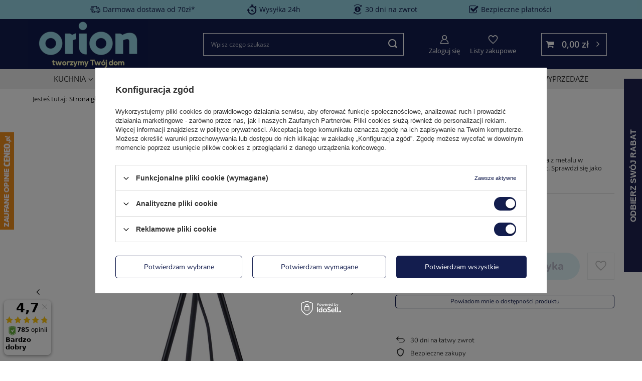

--- FILE ---
content_type: text/html; charset=utf-8
request_url: https://orionagd.pl/pl/products/dom/wyposazenie-i-dekoracje/lampy-lampki/lampa-stolowa-czarna-45-cm-14504
body_size: 46945
content:
<!DOCTYPE html>
<html lang="pl" class="--freeShipping --vat --gross " ><head><link rel="dns-prefetch" href="//izi.inpost.pl"><link rel="preconnect" href="https://izi.inpost.pl" crossorigin="crossorigin"><link rel="preload" as="image" fetchpriority="high" href="https://static3.orionagd.pl/hpeciai/b54cd94efbb19532d3ead7a13a60ddd4/pol_pm_Lampa-stolowa-czarna-45-cm-14504_1.webp"><meta name="viewport" content="initial-scale = 1.0, maximum-scale = 5.0, width=device-width, viewport-fit=cover"><meta http-equiv="Content-Type" content="text/html; charset=utf-8"><meta http-equiv="X-UA-Compatible" content="IE=edge"><title>Lampa stołowa czarna 45 cm</title><meta name="keywords" content="Lampa stołowa lampka biurkowa na biurko szkolna nocna dekoracyjna"><meta name="description" content="Lampa stołowa z regulowanym kloszem. Wykonana z metalu w matowym, czarnym kolorze. Utrzymana w stylu loft. Sprawdzi się jako lampka do domu, biura, gabinetu."><link rel="icon" href="/gfx/pol/favicon.ico"><meta name="theme-color" content="#131d4e"><meta name="msapplication-navbutton-color" content="#131d4e"><meta name="apple-mobile-web-app-status-bar-style" content="#131d4e"><link rel="preload stylesheet" as="style" href="/gfx/pol/style.css.gzip?r=1767879895"><link rel="stylesheet" type="text/css" href="/gfx/pol/projector_style.css.gzip?r=1767879895"><style>
							#photos_slider[data-skeleton] .photos__link:before {
								padding-top: calc(min((800/800 * 100%), 800px));
							}
							@media (min-width: 979px) {.photos__slider[data-skeleton] .photos__figure:not(.--nav):first-child .photos__link {
								max-height: 800px;
							}}
						</style><script>var app_shop={urls:{prefix:'data="/gfx/'.replace('data="', '')+'pol/',graphql:'/graphql/v1/'},vars:{meta:{viewportContent:'initial-scale = 1.0, maximum-scale = 5.0, width=device-width, viewport-fit=cover'},priceType:'gross',priceTypeVat:true,productDeliveryTimeAndAvailabilityWithBasket:false,geoipCountryCode:'US',fairShopLogo: { enabled: false, image: '/gfx/standards/safe_light.svg'},currency:{id:'PLN',symbol:'zł',country:'pl',format:'###,##0.00',beforeValue:false,space:true,decimalSeparator:',',groupingSeparator:' '},language:{id:'pol',symbol:'pl',name:'Polski'},},txt:{priceTypeText:' brutto',},fn:{},fnrun:{},files:[],graphql:{}};const getCookieByName=(name)=>{const value=`; ${document.cookie}`;const parts = value.split(`; ${name}=`);if(parts.length === 2) return parts.pop().split(';').shift();return false;};if(getCookieByName('freeeshipping_clicked')){document.documentElement.classList.remove('--freeShipping');}if(getCookieByName('rabateCode_clicked')){document.documentElement.classList.remove('--rabateCode');}function hideClosedBars(){const closedBarsArray=JSON.parse(localStorage.getItem('closedBars'))||[];if(closedBarsArray.length){const styleElement=document.createElement('style');styleElement.textContent=`${closedBarsArray.map((el)=>`#${el}`).join(',')}{display:none !important;}`;document.head.appendChild(styleElement);}}hideClosedBars();</script><meta name="robots" content="index,follow"><meta name="rating" content="general"><meta name="Author" content="OrionAGD.pl na bazie IdoSell (www.idosell.com/shop).">
<!-- Begin LoginOptions html -->

<style>
#client_new_social .service_item[data-name="service_Apple"]:before, 
#cookie_login_social_more .service_item[data-name="service_Apple"]:before,
.oscop_contact .oscop_login__service[data-service="Apple"]:before {
    display: block;
    height: 2.6rem;
    content: url('/gfx/standards/apple.svg?r=1743165583');
}
.oscop_contact .oscop_login__service[data-service="Apple"]:before {
    height: auto;
    transform: scale(0.8);
}
#client_new_social .service_item[data-name="service_Apple"]:has(img.service_icon):before,
#cookie_login_social_more .service_item[data-name="service_Apple"]:has(img.service_icon):before,
.oscop_contact .oscop_login__service[data-service="Apple"]:has(img.service_icon):before {
    display: none;
}
</style>

<!-- End LoginOptions html -->

<!-- Open Graph -->
<meta property="og:type" content="website"><meta property="og:url" content="https://orionagd.pl/pl/products/dom/wyposazenie-i-dekoracje/lampy-lampki/lampa-stolowa-czarna-45-cm-14504
"><meta property="og:title" content="Lampa stołowa czarna 45 cm"><meta property="og:description" content="Lampa stołowa z regulowanym kloszem. Wykonana z metalu w matowym, czarnym kolorze. Utrzymana w stylu loft. Sprawdzi się jako lampka do domu, biura, gabinetu."><meta property="og:site_name" content="OrionAGD.pl"><meta property="og:locale" content="pl_PL"><meta property="og:locale:alternate" content="en_GB"><meta property="og:image" content="https://orionagd.pl/hpeciai/1904a763c50e4edecc768236c19c979a/pol_pl_Lampa-stolowa-czarna-45-cm-14504_1.webp"><meta property="og:image:width" content="800"><meta property="og:image:height" content="800"><script >
window.dataLayer = window.dataLayer || [];
window.gtag = function gtag() {
dataLayer.push(arguments);
}
gtag('consent', 'default', {
'ad_storage': 'denied',
'analytics_storage': 'denied',
'ad_personalization': 'denied',
'ad_user_data': 'denied',
'wait_for_update': 500
});

gtag('set', 'ads_data_redaction', true);
</script><script id="iaiscript_1" data-requirements="W10=" data-ga4_sel="ga4script">
window.iaiscript_1 = `<${'script'}  class='google_consent_mode_update'>
gtag('consent', 'update', {
'ad_storage': 'granted',
'analytics_storage': 'granted',
'ad_personalization': 'granted',
'ad_user_data': 'granted'
});
</${'script'}>`;
</script>
<!-- End Open Graph -->

<link rel="canonical" href="https://orionagd.pl/pl/products/dom/wyposazenie-i-dekoracje/lampy-lampki/lampa-stolowa-czarna-45-cm-14504" />
<link rel="alternate" hreflang="en" href="https://orionagd.pl/en/products/home/equipment-and-decorations/lamps-lights/table-lamp-black-45-cm-14504" />
<link rel="alternate" hreflang="pl-PL" href="https://orionagd.pl/pl/products/dom/wyposazenie-i-dekoracje/lampy-lampki/lampa-stolowa-czarna-45-cm-14504" />
                <!-- Global site tag (gtag.js) -->
                <script  async src="https://www.googletagmanager.com/gtag/js?id=AW-11446341266"></script>
                <script >
                    window.dataLayer = window.dataLayer || [];
                    window.gtag = function gtag(){dataLayer.push(arguments);}
                    gtag('js', new Date());
                    
                    gtag('config', 'AW-11446341266', {"allow_enhanced_conversions":true});
gtag('config', 'AW-752233965', {"allow_enhanced_conversions":true});
gtag('config', 'G-0KEDDXRMK8');

                </script>
                            <!-- Google Tag Manager -->
                    <script >(function(w,d,s,l,i){w[l]=w[l]||[];w[l].push({'gtm.start':
                    new Date().getTime(),event:'gtm.js'});var f=d.getElementsByTagName(s)[0],
                    j=d.createElement(s),dl=l!='dataLayer'?'&l='+l:'';j.async=true;j.src=
                    'https://www.googletagmanager.com/gtm.js?id='+i+dl;f.parentNode.insertBefore(j,f);
                    })(window,document,'script','dataLayer','GTM-P22BRR75');</script>
            <!-- End Google Tag Manager -->
<!-- Begin additional html or js -->


<!--51|1|38| modified: 2024-10-08 14:25:10-->
<meta name="facebook-domain-verification" content="clxv4vv3z0z30wqvh3emvdmn7b2kxo" />
<!--57|1|43| modified: 2025-06-05 13:52:00-->
<style>
    @media (max-width: 979px) {
        #ceneo-widget{ bottom: 55px !important; }
    }
</style>
<!--58|1|44| modified: 2025-06-05 14:02:36-->
<style>
    @media (max-width: 979px){
        #czater-contener{ bottom: 65px !important; }
    }
</style>
<!--60|1|46-->
<script type="application/ld+json">{"@context":"https://schema.org","@type":"HomeGoodsStore","name":"OrionAGD.pl","image":"https://orionagd.pl/data/gfx/mask/pol/logo_1_big.jpg","logo":"https://orionagd.pl/data/gfx/mask/pol/logo_1_big.jpg","url":"https://orionagd.pl/","telephone":"+48 32 201 40 82","email":"sklep@orionagd.pl","vatID":"9542778605","hasMap":"https://www.google.com/maps/place/?q=place_id:ChIJT3ZYluHPFkcRfaWNpVh0NT8","aggregateRating":{"@type":"AggregateRating","ratingValue":"4.2","ratingCount":"176","bestRating":"5"},"address":{"@type":"PostalAddress","streetAddress":"Wiejska 49","addressLocality":"Czeladź","postalCode":"41-253","addressRegion":"woj. śląskie","addressCountry":"PL"},"makesOffer":[{"@type":"Offer","name":"Sklep AGD"},{"@type":"Offer","name":"Wyposażenie dla domu i ogrodu"}],"sameAs":["https://orionagd.pl/","https://www.facebook.com/orionagd","https://www.instagram.com/tworzymytwojdom/"],"geo":{"@type":"GeoCoordinates","latitude":"50.3110699","longitude":"19.1030597"}}</script>
<!--61|1|47-->
<style>
#schemafaq h3 {margin: 0 !important;}
            #schemafaq p {margin:0 !important;padding:10px 0;}
            #schemafaq label {margin:0 !important;}
            #schemafaq {max-width: 100%;width: 100%;margin: 0 auto;clear: both;padding: 0;margin-top:40px;}
            #schemafaq input {position: absolute;opacity: 0;z-index: -1}
            #schemafaq .tabs {border-radius: 0px;overflow: hidden;border: 1px solid #eeeeee;}
            #schemafaq .tab {width: 100%;color: #111;overflow: hidden}
            #schemafaq .tab-label {display: flex;justify-content: space-between;align-items: center;padding: 1em;background: #f9f9f9;font-weight: bold;cursor: pointer;color: #111;transition: all .3s;border-top: 1px solid #eeeeee;}
            #schemafaq .tab:first-child .tab-label {border-top: none}
            #schemafaq .tab-label:hover {background: #eeeeee;}
            #schemafaq .tab-label::after {content: "\276F";width: 1em;height: 1em;margin-left:15px;text-align: center;transition: all .3s;display: flex;justify-content: center;align-items: center;transform: rotateZ(90deg);color: #000000;}
            #schemafaq .tab-content {max-height: 0;padding: 0 1em;color: #111;background: white;transition: all .3s;}
            #schemafaq input:checked+.tab-label,#schemafaq input:checked+h3>.tab-label {background: #eeeeee;color: #111;}
            #schemafaq input:checked+.tab-label::after,#schemafaq input:checked+h3>.tab-label::after {transform: rotateZ(-90deg);}
            #schemafaq input:checked~.tab-content {max-height: 100vh;padding: 1em;}
</style>

<!-- End additional html or js -->
<script>(function(w,d,s,i,dl){w._ceneo = w._ceneo || function () {
w._ceneo.e = w._ceneo.e || []; w._ceneo.e.push(arguments); };
w._ceneo.e = w._ceneo.e || [];dl=dl===undefined?"dataLayer":dl;
const f = d.getElementsByTagName(s)[0], j = d.createElement(s); j.defer = true;
j.src = "https://ssl.ceneo.pl/ct/v5/script.js?accountGuid=" + i + "&t=" +
Date.now() + (dl ? "&dl=" + dl : ""); f.parentNode.insertBefore(j, f);
})(window, document, "script", "2b4375b2-15aa-4da4-a227-f30ba12e2998");</script>
                <script>
                if (window.ApplePaySession && window.ApplePaySession.canMakePayments()) {
                    var applePayAvailabilityExpires = new Date();
                    applePayAvailabilityExpires.setTime(applePayAvailabilityExpires.getTime() + 2592000000); //30 days
                    document.cookie = 'applePayAvailability=yes; expires=' + applePayAvailabilityExpires.toUTCString() + '; path=/;secure;'
                    var scriptAppleJs = document.createElement('script');
                    scriptAppleJs.src = "/ajax/js/apple.js?v=3";
                    if (document.readyState === "interactive" || document.readyState === "complete") {
                          document.body.append(scriptAppleJs);
                    } else {
                        document.addEventListener("DOMContentLoaded", () => {
                            document.body.append(scriptAppleJs);
                        });  
                    }
                } else {
                    document.cookie = 'applePayAvailability=no; path=/;secure;'
                }
                </script>
                                <script>
                var listenerFn = function(event) {
                    if (event.origin !== "https://payment.idosell.com")
                        return;
                    
                    var isString = (typeof event.data === 'string' || event.data instanceof String);
                    if (!isString) return;
                    try {
                        var eventData = JSON.parse(event.data);
                    } catch (e) {
                        return;
                    }
                    if (!eventData) { return; }                                            
                    if (eventData.isError) { return; }
                    if (eventData.action != 'isReadyToPay') {return; }
                    
                    if (eventData.result.result && eventData.result.paymentMethodPresent) {
                        var googlePayAvailabilityExpires = new Date();
                        googlePayAvailabilityExpires.setTime(googlePayAvailabilityExpires.getTime() + 2592000000); //30 days
                        document.cookie = 'googlePayAvailability=yes; expires=' + googlePayAvailabilityExpires.toUTCString() + '; path=/;secure;'
                    } else {
                        document.cookie = 'googlePayAvailability=no; path=/;secure;'
                    }                                            
                }     
                if (!window.isAdded)
                {                                        
                    if (window.oldListener != null) {
                         window.removeEventListener('message', window.oldListener);
                    }                        
                    window.addEventListener('message', listenerFn);
                    window.oldListener = listenerFn;                                      
                       
                    const iframe = document.createElement('iframe');
                    iframe.src = "https://payment.idosell.com/assets/html/checkGooglePayAvailability.html?origin=https%3A%2F%2Forionagd.pl";
                    iframe.style.display = 'none';                                            

                    if (document.readyState === "interactive" || document.readyState === "complete") {
                          if (!window.isAdded) {
                              window.isAdded = true;
                              document.body.append(iframe);
                          }
                    } else {
                        document.addEventListener("DOMContentLoaded", () => {
                            if (!window.isAdded) {
                              window.isAdded = true;
                              document.body.append(iframe);
                          }
                        });  
                    }  
                }
                </script>
                <script>let paypalDate = new Date();
                    paypalDate.setTime(paypalDate.getTime() + 86400000);
                    document.cookie = 'payPalAvailability_PLN=-1; expires=' + paypalDate.getTime() + '; path=/; secure';
                </script><script src="/data/gzipFile/expressCheckout.js.gz"></script><script src="/inPost/inpostPay.js"></script></head><body>
        <style id="smile_global_replace_styles">
          .projector_smile.projector_smile,
          .smile_basket.smile_basket {
            visibility: hidden !important;
          }
        </style>
        <style id="smile_global_replace_character_icon">
          .smile_basket__block.--desc,
            .projector_smile__block.--desc {
              padding: 1rem;
              line-height: 1.1rem;
              font-size: 1.1rem;
            }
        
          .modal.--smile .modal__wrapper .modal__content:after,
          #dialog_wrapper.smile_info__dialog:after {
            background: url("/gfx/standards/smile_dialog_package.png?r=1682427675") no-repeat;
            background-size: contain;
            position: absolute;
            bottom: 35px;
          }
        
          .modal.--smile .modal__wrapper .headline,
          #dialog_wrapper.smile_info__dialog .headline {
            font-family: "Arial", "Helvetica", sans-serif, "Arial", sans-serif;
            color: #333;
            display: flex;
            align-items: center;
            justify-content: flex-start;
            font-size: 26px;
            font-weight: 600;
            padding: 10px 0;
            text-decoration: none;
            text-align: left;
            line-height: 36px;
            margin-bottom: 15px;
            text-transform: none;
            letter-spacing: normal;
          }
        
          .modal.--smile .modal__wrapper .headline::after,
          #dialog_wrapper.smile_info__dialog .headline::after {
            display: none;
          }
        
          .modal.--smile .modal__wrapper .smile_info__iai,
          #dialog_wrapper.smile_info__dialog .smile_info__iai {
            margin-top: 2px;
          }
        
          @media (min-width: 575px) {
            .modal.--smile .modal__wrapper .modal__content:after,
            #dialog_wrapper.smile_info__dialog:after {
              width: 192px;
              height: 177px;
            }
        
            .modal.--smile .modal__wrapper .headline,
            #dialog_wrapper.smile_info__dialog .headline {
              line-height: 40px;
              margin-right: 70px;
              font-size: 36px;
            }
          }
        
          @media (min-width: 757px) {
            .modal.--smile .modal__wrapper .modal__content:after,
            #dialog_wrapper.smile_info__dialog:after {
              right: 30px;
            }
          }
        
          .smile_desc__wrapper {
            padding-right: 5px;
          }
        
          .projector_smile .--desc .projector_smile__link,
          .smile_basket .--desc .smile_basket__link {
            display: inline-block;
          }
        </style>
        
        <script>
          document.addEventListener("DOMContentLoaded", () => {
            /**
             * Podmiana styli oraz danych w banerze/modalu Smile
             *
             * @param {object} options literał obiektu z opcjami
             * @param {string} options.smile_headline literał "Kupujesz i dostawę masz gratis!"
             * @param {string} options.smile_delivery literał "dostawy ze sklepów internetowych przy"
             * @param {string} options.smile_delivery_minprice literał "zamówieniu za X zł są za darmo."
             * @param {string} options.smile_delivery_name literał "Darmowa dostawa obejmuje dostarczenie..."
             * @param {Array<{icon: string; name: string;}>} options.smile_delivery_icon tablica obiektów z nazwami i odnośnikami do ikon/grafik kurierów
             * @param {string} options.smile_baner literał "Darmowa dostawa do paczkomatu lub punktu odbioru"
             * @param {string} options.smile_description literał "Smile - dostawy ze sklepów internetowych przy zamówieniu od X zł są za darmo"
             * @param {string} options.smile_idosell_logo_title literał "Smile to usługa IdoSell"
             */
            const GlobalSmileReplaceAddon = (options = {}) => {
              let {
                smile_headline,
                smile_delivery,
                smile_delivery_minprice,
                smile_delivery_name,
                smile_delivery_icon,
                smile_baner,
                smile_description,
                smile_idosell_logo_title,
              } = options;
        
              const idosell_logo = "/gfx/standards/Idosell_logo_black.svg?r=1652092770";
              const smile_logo = "/gfx/standards/smile_logo.svg?r=1652092770";
        
              const projectorSmile = document.querySelector(".projector_smile");
              const basketSmile = document.querySelector(".smile_basket");
              const smileModalWrapper = document.querySelector(".smile_info");
        
              const getCourierIcon = (icon, alt, classList = "smile_info__inpost_logo") =>
                `<img class="${classList}" src="${icon}" alt="${alt}"></img>`;
              const injectHtml = (element, html) => element.insertAdjacentHTML("beforeend", html);
        
              const removeCourierIcons = (elementList) => {
                elementList?.forEach((element) => {
                  element.parentElement.removeChild(element);
                });
              };
        
              const appendCourierIcons = (infoContainer, classList) => {
                smile_delivery_icon?.forEach((el, idx) => {
                  const rendered = getCourierIcon(el.icon, el.name || `Smile Courier ${idx}`, classList);
                  injectHtml(infoContainer, rendered);
                });
              };
        
              const handleCourierIcons = (infoContainer, iconElementList, classList) => {
                if (infoContainer && iconElementList && smile_delivery_icon) {
                  if (Array.isArray(smile_delivery_icon)) {
                    removeCourierIcons(iconElementList);
                    appendCourierIcons(infoContainer, classList);
                  }
                }
              };
        
              // Podmiana wszystkich logo smile
              const replaceAllSmileLogo = () => {
                const logoElementList = document.querySelectorAll(
                  ".projector_smile .projector_smile__logo, .smile_info .smile_info__item.--smile .smile_info__logo, .smile_basket .smile_basket__logo"
                );
                if (logoElementList.length === 0) return;
        
                logoElementList.forEach((logoElement) => {
                  logoElement.setAttribute("src", smile_logo);
                  logoElement.setAttribute("data-src", smile_logo);
                });
              };
        
              const replaceBannerSmile = () => {
                const infoContainer =
                  projectorSmile?.querySelector(".projector_smile__inpost") ||
                  basketSmile?.querySelector(".smile_basket__inpost");
                const textElement =
                  projectorSmile?.querySelector(".projector_smile__inpost .projector_smile__inpost_text") ||
                  basketSmile?.querySelector(".smile_basket__inpost .smile_basket__inpost_text");
                const descriptionElement =
                  projectorSmile?.querySelector(".projector_smile__block.--desc") ||
                  basketSmile?.querySelector(".smile_basket__block.--desc");
                const logoElementList = infoContainer?.querySelectorAll("img");
        
                // Podmiana opisu w bannerze
                if (infoContainer && smile_baner) {
                  textElement.textContent = smile_baner;
                }
        
                // Podmiana opisu pod bannerem
                if (descriptionElement && smile_description) {
                  const link =
                    descriptionElement.querySelector(".projector_smile__link") ||
                    descriptionElement.querySelector(".smile_basket__link");
        
                  if (!link) {
                    descriptionElement.innerHTML = "";
                  }
        
                  descriptionElement.insertAdjacentHTML(
                    "afterbegin",
                    `<span class="smile_desc__wrapper">${smile_description}</span>`
                  );
                }
        
                // Podmiana ikon
                let imageClassList;
                if (projectorSmile) {
                  imageClassList = "projector_smile__inpost_logo";
                } else if (basketSmile) {
                  imageClassList = "smile_basket__inpost_logo";
                }
        
                // Podmiana ikon kurierów
                handleCourierIcons(infoContainer, logoElementList, imageClassList);
              };
        
              const replaceModalSmile = () => {
                const smileInfoContainer = smileModalWrapper?.querySelector(".smile_info__item.--smile .smile_info__sub");
                const infoTextElement = smileInfoContainer?.querySelector(".smile_info__text");
                const infoStrongElement = smileInfoContainer?.querySelector(".smile_info__strong");
                const headlineElement = smileModalWrapper?.querySelector(".headline .headline__name");
                const courierContainer = smileModalWrapper?.querySelector(".smile_info__item.--inpost");
                const textElement = courierContainer?.querySelector(".smile_info__text");
                const iconElementList = courierContainer?.querySelectorAll("img");
                const footerContainer = smileModalWrapper?.querySelector(".smile_info__item.--footer");
                const idosellTitle = footerContainer?.querySelector(".smile_info__iai");
                const imageElement = footerContainer?.querySelector("img");
        
                // Podmiana tytułu modala
                if (headlineElement && smile_headline) {
                  headlineElement.textContent = smile_headline;
                }
        
                // Podmiana tekstu obok logo w modalu
                if (smile_delivery && infoTextElement) {
                  infoTextElement.textContent = smile_delivery;
                }
        
                // Podmiana pogrubionego tekstu obok logo w modalu
                if (smile_delivery_minprice && infoStrongElement) {
                  infoStrongElement.innerHTML = smile_delivery_minprice;
                  // infoStrongElement.textContent = smile_delivery_minprice;
                }
        
                // Podmiana opisu kurierów
                if (smile_delivery_name && textElement) {
                  textElement.textContent = smile_delivery_name;
                }
        
                // Podmiana ikon kurierów
                handleCourierIcons(courierContainer, iconElementList, "smile_info__inpost_logo");
        
                // Podmiana logo IdoSell w stopce
                if (imageElement) {
                  imageElement.setAttribute("src", idosell_logo);
                  imageElement.setAttribute("data-src", idosell_logo);
                }
        
                // Podmiana tekstu IdoSell
                if (idosellTitle && smile_idosell_logo_title) {
                  idosellTitle.textContent = smile_idosell_logo_title;
                }
              };
        
              const removeStyles = () => {
                const replaceStyles = document.querySelectorAll("#smile_global_replace_styles");
                if (replaceStyles.length === 0) return;
        
                replaceStyles.forEach((rStyle) => {
                  rStyle.innerHTML = "";
                  rStyle?.remove?.();
                });
              };
        
              const init = () => {
                replaceAllSmileLogo();
                replaceModalSmile();
                replaceBannerSmile();
        
                removeStyles();
              };
        
              try {
                if (!projectorSmile && !basketSmile && !smileModalWrapper) return;
        
                init();
              } catch (error) {
                console.error("[GlobalSmileReplaceAddon] Error:", error);
              }
            };
        
            // [iai:smile_headline] <- literał "Kupujesz i dostawę masz gratis!"
            // [iai:smile_delivery] <- literał "dostawy ze sklepów internetowych przy"
            // [iai:smile_delivery_minprice] <- literał "zamówieniu za 50 zł są za darmo."
            // [iai:smile_delivery_name] <- literał "Darmowa dostawa obejmuje dostarczenie przesyłki do Paczkomatu InPost lub punktu odbioru Orlen Paczka" bądź "Darmowa dostawa obejmuje dostarczenie przesyłki do punktu odbioru Orlen Paczka" w zależności od tego czy InPost pozostanie w Smile
            // [iai:smile_delivery_icon] <- url do ikon/grafik kurierów (logo InPost i Orlen Paczka lub tylko Orlen Paczka - jak wyżej)
            // [iai:smile_baner] <- literał "Darmowa dostawa do paczkomatu lub punktu odbioru" bądź "Darmowa dostawa do punktu odbioru" w zależności od tego czy InPost pozostanie w Smile
            // [iai:smile_description] <- literał "Smile - dostawy ze sklepów internetowych przy zamówieniu od 50 zł są za darmo"
            // [iai:smile_idosell_logo_title] <- literał "Smile to usługa IdoSell"
        
            // Wywołanie GlobalSmileReplaceAddon
            // Do przekazania obiekt z właściwościami:
            // smile_headline
            // smile_delivery
            // smile_delivery_minprice
            // smile_delivery_name
            // smile_delivery_icon
            // smile_baner
            // smile_description
            // smile_idosell_logo_title
        
            try {
              GlobalSmileReplaceAddon({
                smile_headline: "Kupujesz i dostawę masz gratis!",
                smile_delivery: "dostawy ze sklepów internetowych przy",
                smile_delivery_minprice: "zamówieniu za 70,00 zł są za darmo.",
                smile_delivery_name:
                  "Darmowa dostawa obejmuje dostarczenie przesyłki do Paczkomatu InPost lub punktu odbioru Orlen Paczka",
                smile_delivery_icon: [{ name: "InPost", icon: "/panel/gfx/mainInPostLogo.svg" },{ name: "Orlen Paczka", icon: "/panel/gfx/deliveries/paczkaOrlen.svg" },],
                smile_baner: "Darmowa dostawa do paczkomatu lub punktu odbioru",
                smile_description: "Smile - dostawy ze sklepów internetowych przy zamówieniu od 70,00 zł są za darmo",
                smile_idosell_logo_title: "Smile to usługa",
              });
            } catch (error) {
              console.error("[GlobalSmileReplaceAddon] DOMContentLoaded_Error:", error);
            }
          },
            false
          );
        </script>
        
<!-- Begin additional html or js -->


<!--56|1|40-->
<script>  (function (i) {
    var j = document.createElement("script");
    j.src = "https://cdn.allekurier.pl/mail-box/banner.js?hid=" + i;
    j.async = true;
    j.referrerPolicy = "no-referrer-when-downgrade";
    document.body.appendChild(j);
  })("68f3b258-ad98-40e3-80ac-6b40a4b7e3ef");
</script></script>

<!-- End additional html or js -->
<div id="container" class="projector_page container max-width-1200"><header role="banner" class=" commercial_banner"><script class="ajaxLoad">app_shop.vars.vat_registered="true";app_shop.vars.currency_format="###,##0.00";app_shop.vars.currency_before_value=false;app_shop.vars.currency_space=true;app_shop.vars.symbol="zł";app_shop.vars.id="PLN";app_shop.vars.baseurl="http://orionagd.pl/";app_shop.vars.sslurl="https://orionagd.pl/";app_shop.vars.curr_url="%2Fpl%2Fproducts%2Fdom%2Fwyposazenie-i-dekoracje%2Flampy-lampki%2Flampa-stolowa-czarna-45-cm-14504";var currency_decimal_separator=',';var currency_grouping_separator=' ';app_shop.vars.blacklist_extension=["exe","com","swf","js","php"];app_shop.vars.blacklist_mime=["application/javascript","application/octet-stream","message/http","text/javascript","application/x-deb","application/x-javascript","application/x-shockwave-flash","application/x-msdownload"];app_shop.urls.contact="/pl/contact";</script><div id="viewType" style="display:none"></div><div class="bars_top bars"><div class="bars__item" id="bar34" style="--background-color:#97d5e4;--border-color:#97d5e4;--font-color:#131d4e;"><div class="bars__wrapper"><div class="bars__content"> <div class="topBar_custom">
    <span class="topBar_custom__shipping"><i class="icon icon-shipping-car"></i> <a href="https://orionagd.pl/pl/terms/formy-platnosci-i-dostawy-14">Darmowa dostawa od 70zł*</a></span>
    <span class="topBar_custom__fast_shipping"><i class="icon icon-wholesaler-register"></i> Wysyłka 24h</span>
    <span class="topBar_custom__return"><i class="icon icon-refresh-dollar"></i> <a href="https://orionagd.pl/pl/returns-and_replacements">30 dni na zwrot</a></span>
    <span class="topBar_custom__free_return"><i class="icon icon-checkbox-in-box"></i> Bezpieczne płatności</span>
</div></div></div></div></div><script>document.documentElement.style.setProperty('--bars-height',`${document.querySelector('.bars_top').offsetHeight}px`);</script><div id="logo" class="d-flex align-items-center"><a href="/" target="_self"><picture><source media="(min-width:979px)" srcset="/data/gfx/mask/pol/logo_1_big.jpg" widthset="241" heightset="99"></source><source media="(max-width:978px)" srcset="/data/gfx/mask/pol/1616766329.svg" widthset="129" heightset="44"></source><img src="/data/gfx/mask/pol/logo_1_small.svg" alt="ORION - artykuły gospodarstwa domowego" width="129" height="44"></picture></a></div><form action="https://orionagd.pl/pl/search" method="get" id="menu_search" class="menu_search"><a href="#showSearchForm" class="menu_search__mobile"><span class="mobile_top_label d-md-none">Szukaj</span></a><div class="menu_search__block"><div class="menu_search__item --input"><input class="menu_search__input" type="text" name="text" autocomplete="off" placeholder="Wpisz czego szukasz" aria-label="Wpisz czego szukasz"><button class="menu_search__submit" type="submit" aria-label="Szukaj"><span class="mobile_top_label d-md-none">Szukaj</span></button></div><div class="menu_search__item --results search_result"></div></div></form><div id="menu_settings" class="align-items-center justify-content-center justify-content-lg-end"><form action="https://orionagd.pl/pl/settings.html" method="post"><ul><li><div class="form-group"><label class="menu_settings_lang_label">Język</label><div class="radio"><label><input type="radio" name="lang" checked value="pol"><span class="flag flag_pol"></span><span>pl</span></label></div><div class="radio"><label><input type="radio" name="lang" value="eng"><span class="flag flag_eng"></span><span>en</span></label></div></div></li><li><div class="form-group"><label for="menu_settings_curr">Waluta</label><div class="select-after"><select class="form-control" name="curr" id="menu_settings_curr"><option value="PLN" selected>zł</option><option value="EUR">EUR (1 zł = 0.2351EUR)
															</option></select></div></div><div class="form-group"><label for="menu_settings_country">Dostawa do</label><div class="select-after"><select class="form-control" name="country" id="menu_settings_country"><option value="1143020016">Austria</option><option value="1143020022">Belgia</option><option value="1143020038">Chorwacja</option><option value="1143020041">Czechy</option><option value="1143020042">Dania</option><option value="1143020051">Estonia</option><option value="1143020056">Finlandia</option><option value="1143020057">Francja</option><option value="1143020075">Hiszpania</option><option value="1143020076">Holandia</option><option value="1143020116">Litwa</option><option value="1143020118">Łotwa</option><option value="1143020117">Luksemburg</option><option value="1143020143">Niemcy</option><option selected value="1143020003">Polska</option><option value="1143020163">Portugalia</option><option value="1143020169">Rumunia</option><option value="1143020182">Słowacja</option><option value="1143020183">Słowenia</option><option value="1143020193">Szwecja</option><option value="1143020217">Węgry</option><option value="1143020220">Włochy</option></select></div></div></li><li class="buttons"><button class="btn --solid --large" type="submit">
								Zastosuj zmiany
							</button></li></ul></form><div id="menu_additional"><a class="account_link" href="https://orionagd.pl/pl/login.html">Zaloguj się</a><div class="shopping_list_top" data-empty="true"><a href="https://orionagd.pl/pl/shoppinglist" class="wishlist_link slt_link --empty">Listy zakupowe</a><div class="slt_lists"><ul class="slt_lists__nav"><li class="slt_lists__nav_item" data-list_skeleton="true" data-list_id="true" data-shared="true"><a class="slt_lists__nav_link" data-list_href="true" role="button"><span class="slt_lists__nav_name" data-list_name="true"></span><span class="slt_lists__count" data-list_count="true">0</span></a></li><li class="slt_lists__nav_item --empty"><a class="slt_lists__nav_link --empty" href="https://orionagd.pl/pl/shoppinglist"><span class="slt_lists__nav_name" data-list_name="true">Lista zakupowa</span><span class="slt_lists__count" data-list_count="true">0</span></a></li></ul></div></div><a id="email-scroll" href="mailto:sklep@orionagd.pl">sklep@orionagd.pl</a></div></div><div class="shopping_list_top_mobile d-none" data-empty="true"><a href="https://orionagd.pl/pl/shoppinglist" class="sltm_link --empty"></a></div><div id="menu_basket" class="topBasket --skeleton"><a class="topBasket__sub" href="/basketedit.php"><span class="mobile_top_label d-md-none">Koszyk</span><span class="badge badge-info"></span><strong class="topBasket__price">0,00 zł</strong></a><div class="topBasket__details --products" style="display: none;"><div class="topBasket__block --labels"><label class="topBasket__item --name">Produkt</label><label class="topBasket__item --sum">Ilość</label><label class="topBasket__item --prices">Cena</label></div><div class="topBasket__block --products"></div><div class="topBasket__block --oneclick topBasket_oneclick" data-lang="pol"><div class="topBasket_oneclick__label"><span class="topBasket_oneclick__text --fast">Szybkie zakupy <strong>1-Click</strong></span><span class="topBasket_oneclick__text --registration"> (bez rejestracji)</span></div><div class="topBasket_oneclick__items"><span class="topBasket_oneclick__item --googlePay" title="Google Pay"><img class="topBasket_oneclick__icon" src="/panel/gfx/payment_forms/237.png" alt="Google Pay"></span></div></div></div><div class="topBasket__details --shipping" style="display: none;"><span class="topBasket__name">Koszt dostawy od</span><span id="shipppingCost"></span></div><script>
						app_shop.vars.cache_html = true;
					</script></div><nav id="menu_categories" class="wide"><button type="button" class="navbar-toggler" aria-label="Menu"><i class="icon-reorder"></i><span class="mobile_top_label d-md-none">Menu</span></button><div class="navbar-collapse" id="menu_navbar"><ul class="navbar-nav mx-md-n2"><li class="nav-item" data-id="c1214553883"><a  href="/pl/navigation/kuchnia-3241" target="_self" title="KUCHNIA" class="nav-link" >KUCHNIA</a><ul class="navbar-subnav"><li class="nav-item"><a  href="/pl/menu/kuchnia/akcesoria-kuchenne-3247" target="_self" title="Akcesoria kuchenne" class="nav-link nav-gfx" ><img class="gfx_lvl_2" alt="Akcesoria kuchenne" title="Akcesoria kuchenne" src="/data/gfx/pol/navigation/1_1_i_3247.webp" loading="lazy">Akcesoria kuchenne</a><ul class="navbar-subsubnav more"><li class="nav-item"><a  href="/pl/menu/kuchnia/akcesoria-kuchenne/chochle-nabieraki-3300" target="_self" title="Chochle, nabieraki" class="nav-link" ><span class="third_level_cat">Chochle, nabieraki</span></a></li><li class="nav-item"><a  href="/pl/menu/kuchnia/akcesoria-kuchenne/deski-do-krojenia-3313" target="_self" title="Deski do krojenia" class="nav-link" ><span class="third_level_cat">Deski do krojenia</span></a></li><li class="nav-item"><a  href="/pl/menu/kuchnia/akcesoria-kuchenne/drylownice-wykrawacze-3301" target="_self" title="Drylownice, wykrawacze" class="nav-link" ><span class="third_level_cat">Drylownice, wykrawacze</span></a></li><li class="nav-item"><a  href="/pl/menu/kuchnia/akcesoria-kuchenne/durszlaki-cedzaki-sitka-3317" target="_self" title="Durszlaki, cedzaki, sitka" class="nav-link" ><span class="third_level_cat">Durszlaki, cedzaki, sitka</span></a></li><li class="nav-item"><a  href="/pl/menu/kuchnia/akcesoria-kuchenne/foremki-do-lodow-3309" target="_self" title="Foremki do lodów" class="nav-link" ><span class="third_level_cat">Foremki do lodów</span></a></li><li class="nav-item"><a  href="/pl/menu/kuchnia/akcesoria-kuchenne/lejki-3316" target="_self" title="Lejki" class="nav-link" ><span class="third_level_cat">Lejki</span></a></li><li class="nav-item"><a  href="/pl/menu/kuchnia/akcesoria-kuchenne/lopatki-lyzki-pedzelki-3302" target="_self" title="Łopatki, łyżki, pędzelki" class="nav-link" ><span class="third_level_cat">Łopatki, łyżki, pędzelki</span></a></li><li class="nav-item"><a  href="/pl/menu/kuchnia/akcesoria-kuchenne/maszynki-mlynki-3293" target="_self" title="Maszynki, młynki" class="nav-link" ><span class="third_level_cat">Maszynki, młynki</span></a></li><li class="nav-item"><a  href="/pl/menu/kuchnia/akcesoria-kuchenne/minutniki-termometry-3294" target="_self" title="Minutniki, termometry" class="nav-link" ><span class="third_level_cat">Minutniki, termometry</span></a></li><li class="nav-item"><a  href="/pl/menu/kuchnia/akcesoria-kuchenne/miski-kuchenne-3295" target="_self" title="Miski kuchenne" class="nav-link" ><span class="third_level_cat">Miski kuchenne</span></a></li><li class="nav-item"><a  href="/pl/menu/kuchnia/akcesoria-kuchenne/mlynki-do-przypraw-i-mozdzierze-3311" target="_self" title="Młynki do przypraw i moździerze" class="nav-link" ><span class="third_level_cat">Młynki do przypraw i moździerze</span></a></li><li class="nav-item"><a  href="/pl/menu/kuchnia/akcesoria-kuchenne/mozdzierze-do-przypraw-4756" target="_self" title="Moździerze do przypraw" class="nav-link" ><span class="third_level_cat">Moździerze do przypraw</span></a></li><li class="nav-item"><a  href="/pl/menu/kuchnia/akcesoria-kuchenne/noze-skrobaki-3315" target="_self" title="Noże, skrobaki" class="nav-link" ><span class="third_level_cat">Noże, skrobaki</span></a></li><li class="nav-item"><a  href="/pl/menu/ostrzalki-do-nozy-kuchennych-magnetyczne-maszynki-do-ostrzenia-3312" target="_self" title="Ostrzałki do noży" class="nav-link" ><span class="third_level_cat">Ostrzałki do noży</span></a></li><li class="nav-item"><a  href="/pl/menu/kuchnia/akcesoria-kuchenne/otwieracze-korkociagi-3303" target="_self" title="Otwieracze, korkociągi" class="nav-link" ><span class="third_level_cat">Otwieracze, korkociągi</span></a></li><li class="nav-item"><a  href="/pl/menu/kuchnia/akcesoria-kuchenne/podkladki-pod-garnki-3314" target="_self" title="Podkładki pod garnki" class="nav-link" ><span class="third_level_cat">Podkładki pod garnki</span></a></li><li class="nav-item"><a  href="/pl/menu/kuchnia/akcesoria-kuchenne/pozostale-akcesoria-3296" target="_self" title="Pozostałe akcesoria" class="nav-link" ><span class="third_level_cat">Pozostałe akcesoria</span></a></li><li class="nav-item"><a  href="/pl/menu/przecieraki-do-ziemniakow-praski-kuchenne-wyciskarki-3297" target="_self" title="Praski, wyciskarki, przecieraki" class="nav-link" ><span class="third_level_cat">Praski, wyciskarki, przecieraki</span></a></li><li class="nav-item"><a  href="/pl/menu/kuchnia/akcesoria-kuchenne/radelka-3304" target="_self" title="Radełka" class="nav-link" ><span class="third_level_cat">Radełka</span></a></li><li class="nav-item"><a  href="/pl/menu/kuchnia/akcesoria-kuchenne/rekawice-fartuchy-3298" target="_self" title="Rękawice, fartuchy" class="nav-link" ><span class="third_level_cat">Rękawice, fartuchy</span></a></li><li class="nav-item"><a  href="/pl/menu/kuchnia/akcesoria-kuchenne/szpikulce-wykalaczki-3310" target="_self" title="Szpikulce, wykałaczki" class="nav-link" ><span class="third_level_cat">Szpikulce, wykałaczki</span></a></li><li class="nav-item"><a  href="/pl/menu/kuchnia/akcesoria-kuchenne/tarki-szatkownice-krajalnice-3299" target="_self" title="Tarki, szatkownice, krajalnice" class="nav-link" ><span class="third_level_cat">Tarki, szatkownice, krajalnice</span></a></li><li class="nav-item"><a  href="/pl/menu/kuchnia/akcesoria-kuchenne/tluczki-szczypce-3306" target="_self" title="Tłuczki, szczypce" class="nav-link" ><span class="third_level_cat">Tłuczki, szczypce</span></a></li><li class="nav-item"><a  href="/pl/menu/kuchnia/akcesoria-kuchenne/trzepaczki-mieszadla-matewki-3305" target="_self" title="Trzepaczki, mieszadła, mątewki" class="nav-link" ><span class="third_level_cat">Trzepaczki, mieszadła, mątewki</span></a></li><li class="nav-item"><a  href="/pl/menu/kuchnia/akcesoria-kuchenne/wagi-kuchenne-i-miarki-3308" target="_self" title="Wagi kuchenne i miarki" class="nav-link" ><span class="third_level_cat">Wagi kuchenne i miarki</span></a></li><li class="nav-item"><a  href="/pl/menu/kuchnia/akcesoria-kuchenne/wyciskacze-do-czosnku-3307" target="_self" title="Wyciskacze do czosnku" class="nav-link" ><span class="third_level_cat">Wyciskacze do czosnku</span></a></li><li class="nav-item --extend"><a href="" class="nav-link" txt_alt="- Zwiń">+ Rozwiń</a></li></ul></li><li class="nav-item"><a  href="/pl/menu/kuchnia/gotowanie-i-smazenie-3249" target="_self" title="Gotowanie i smażenie" class="nav-link nav-gfx" ><img class="gfx_lvl_2" alt="Gotowanie i smażenie" title="Gotowanie i smażenie" src="/data/gfx/pol/navigation/1_1_i_3249.webp" loading="lazy">Gotowanie i smażenie</a><ul class="navbar-subsubnav"><li class="nav-item"><a  href="/pl/menu/kuchnia/gotowanie-i-smazenie/garnki-do-gotowania-na-parze-3329" target="_self" title="Garnki do gotowania na parze" class="nav-link" ><span class="third_level_cat">Garnki do gotowania na parze</span></a></li><li class="nav-item"><a  href="/pl/menu/kuchnia/gotowanie-i-smazenie/garnki-do-mleka-3330" target="_self" title="Garnki do mleka" class="nav-link" ><span class="third_level_cat">Garnki do mleka</span></a></li><li class="nav-item"><a  href="/pl/menu/kuchnia/gotowanie-i-smazenie/garnki-pojedyncze-3331" target="_self" title="Garnki pojedyncze" class="nav-link" ><span class="third_level_cat">Garnki pojedyncze</span></a></li><li class="nav-item"><a  href="/pl/menu/komplety-garnkow-zestawy-do-gotowania-3332" target="_self" title="Komplety garnków" class="nav-link" ><span class="third_level_cat">Komplety garnków</span></a></li><li class="nav-item"><a  href="/pl/menu/kuchnia/gotowanie-i-smazenie/patelnie-3328" target="_self" title="Patelnie" class="nav-link" ><span class="third_level_cat">Patelnie</span></a></li><li class="nav-item"><a  href="/pl/menu/kuchnia/gotowanie-i-smazenie/pokrywki-3333" target="_self" title="Pokrywki" class="nav-link" ><span class="third_level_cat">Pokrywki</span></a></li><li class="nav-item"><a  href="/pl/menu/kuchnia/gotowanie-i-smazenie/rondle-3334" target="_self" title="Rondle" class="nav-link" ><span class="third_level_cat">Rondle</span></a></li><li class="nav-item"><a  href="/pl/menu/sokowniki-stalowe-garnki-3335" target="_self" title="Sokowniki" class="nav-link" ><span class="third_level_cat">Sokowniki</span></a></li><li class="nav-item"><a  href="/pl/menu/kuchnia/gotowanie-i-smazenie/szybkowary-3336" target="_self" title="Szybkowary" class="nav-link" ><span class="third_level_cat">Szybkowary</span></a></li></ul></li><li class="nav-item"><a  href="/pl/menu/kuchnia/napoje-kawa-i-herbata-3246" target="_self" title="Napoje, kawa i herbata" class="nav-link nav-gfx" ><img class="gfx_lvl_2" alt="Napoje, kawa i herbata" title="Napoje, kawa i herbata" src="/data/gfx/pol/navigation/1_1_i_3246.webp" loading="lazy">Napoje, kawa i herbata</a><ul class="navbar-subsubnav more"><li class="nav-item"><a  href="/pl/menu/kuchnia/napoje-kawa-i-herbata/akcesoria-barmanskie-3282" target="_self" title="Akcesoria barmańskie" class="nav-link" ><span class="third_level_cat">Akcesoria barmańskie</span></a></li><li class="nav-item"><a  href="/pl/menu/kuchnia/napoje-kawa-i-herbata/butelki-bidony-3283" target="_self" title="Butelki, bidony" class="nav-link" ><span class="third_level_cat">Butelki, bidony</span></a></li><li class="nav-item"><a  href="/pl/menu/kuchnia/napoje-kawa-i-herbata/czajniki-3284" target="_self" title="Czajniki" class="nav-link" ><span class="third_level_cat">Czajniki</span></a></li><li class="nav-item"><a  href="/pl/menu/kuchnia/napoje-kawa-i-herbata/dzbanki-i-karafki-3486" target="_self" title="Dzbanki i karafki" class="nav-link" ><span class="third_level_cat">Dzbanki i karafki</span></a></li><li class="nav-item"><a  href="/pl/menu/kuchnia/napoje-kawa-i-herbata/kubki-termiczne-i-termosy-3292" target="_self" title="Kubki termiczne i termosy" class="nav-link" ><span class="third_level_cat">Kubki termiczne i termosy</span></a></li><li class="nav-item"><a  href="/pl/menu/kuchnia/napoje-kawa-i-herbata/mlynki-do-mielenia-kawy-3285" target="_self" title="Młynki do mielenia kawy" class="nav-link" ><span class="third_level_cat">Młynki do mielenia kawy</span></a></li><li class="nav-item"><a  href="/pl/menu/kuchnia/napoje-kawa-i-herbata/saturatory-do-gazowania-3289" target="_self" title="Saturatory do gazowania" class="nav-link" ><span class="third_level_cat">Saturatory do gazowania</span></a></li><li class="nav-item"><a  href="/pl/menu/kuchnia/napoje-kawa-i-herbata/sitka-do-zaparzania-3290" target="_self" title="Sitka do zaparzania" class="nav-link" ><span class="third_level_cat">Sitka do zaparzania</span></a></li><li class="nav-item"><a  href="/pl/menu/kuchnia/napoje-kawa-i-herbata/sloje-z-kranikiem-3288" target="_self" title="Słoje z kranikiem" class="nav-link" ><span class="third_level_cat">Słoje z kranikiem</span></a></li><li class="nav-item"><a  href="/pl/menu/kuchnia/napoje-kawa-i-herbata/spieniacze-do-mleka-3287" target="_self" title="Spieniacze do mleka" class="nav-link" ><span class="third_level_cat">Spieniacze do mleka</span></a></li><li class="nav-item"><a  href="/pl/menu/kuchnia/napoje-kawa-i-herbata/tygielki-3286" target="_self" title="Tygielki" class="nav-link" ><span class="third_level_cat">Tygielki</span></a></li><li class="nav-item"><a  href="/pl/menu/kuchnia/napoje-kawa-i-herbata/zaparzacze-i-kawiarki-3291" target="_self" title="Zaparzacze i kawiarki" class="nav-link" ><span class="third_level_cat">Zaparzacze i kawiarki</span></a></li><li class="nav-item --extend"><a href="" class="nav-link" txt_alt="- Zwiń">+ Rozwiń</a></li></ul></li><li class="nav-item"><a  href="/pl/menu/kuchnia/pieczenie-3248" target="_self" title="Pieczenie" class="nav-link nav-gfx" ><img class="gfx_lvl_2" alt="Pieczenie" title="Pieczenie" src="/data/gfx/pol/navigation/1_1_i_3248.webp" loading="lazy">Pieczenie</a><ul class="navbar-subsubnav"><li class="nav-item"><a  href="/pl/menu/kuchnia/pieczenie/brytfanny-blachy-3318" target="_self" title="Brytfanny, blachy" class="nav-link" ><span class="third_level_cat">Brytfanny, blachy</span></a></li><li class="nav-item"><a  href="/pl/menu/kuchnia/pieczenie/deski-lopaty-do-pizzy-3327" target="_self" title="Deski, łopaty do pizzy" class="nav-link" ><span class="third_level_cat">Deski, łopaty do pizzy</span></a></li><li class="nav-item"><a  href="/pl/menu/kuchnia/pieczenie/formy-do-pieczenia-3319" target="_self" title="Formy do pieczenia" class="nav-link" ><span class="third_level_cat">Formy do pieczenia</span></a></li><li class="nav-item"><a  href="/pl/menu/kuchnia/pieczenie/koszyki-do-wyrastania-ciasta-3321" target="_self" title="Koszyki do wyrastania ciasta" class="nav-link" ><span class="third_level_cat">Koszyki do wyrastania ciasta</span></a></li><li class="nav-item"><a  href="/pl/menu/kuchnia/pieczenie/naczynia-zaroodporne-3320" target="_self" title="Naczynia żaroodporne" class="nav-link" ><span class="third_level_cat">Naczynia żaroodporne</span></a></li><li class="nav-item"><a  href="/pl/menu/kuchnia/pieczenie/papilotki-3326" target="_self" title="Papilotki" class="nav-link" ><span class="third_level_cat">Papilotki</span></a></li><li class="nav-item"><a  href="/pl/menu/kuchnia/pieczenie/pomocne-przy-pieczeniu-3322" target="_self" title="Pomocne przy pieczeniu" class="nav-link" ><span class="third_level_cat">Pomocne przy pieczeniu</span></a></li><li class="nav-item"><a  href="/pl/menu/kuchnia/pieczenie/rekawy-cukiernicze-tylki-3323" target="_self" title="Rękawy cukiernicze, tylki" class="nav-link" ><span class="third_level_cat">Rękawy cukiernicze, tylki</span></a></li><li class="nav-item"><a  href="/pl/menu/kuchnia/pieczenie/stolnice-i-walki-3324" target="_self" title="Stolnice i wałki" class="nav-link" ><span class="third_level_cat">Stolnice i wałki</span></a></li><li class="nav-item"><a  href="/pl/menu/kuchnia/pieczenie/wykrawacze-3325" target="_self" title="Wykrawacze" class="nav-link" ><span class="third_level_cat">Wykrawacze</span></a></li></ul></li><li class="nav-item"><a  href="/pl/menu/kuchnia/przechowywanie-i-organizacja-3250" target="_self" title="Przechowywanie i organizacja" class="nav-link nav-gfx" ><img class="gfx_lvl_2" alt="Przechowywanie i organizacja" title="Przechowywanie i organizacja" src="/data/gfx/pol/navigation/1_1_i_3250.webp" loading="lazy">Przechowywanie i organizacja</a><ul class="navbar-subsubnav more"><li class="nav-item"><a  href="/pl/menu/kuchnia/przechowywanie-i-organizacja/butelki-na-oliwe-i-ocet-3348" target="_self" title="Butelki na oliwę i ocet" class="nav-link" ><span class="third_level_cat">Butelki na oliwę i ocet</span></a></li><li class="nav-item"><a  href="/pl/menu/kuchnia/przechowywanie-i-organizacja/chlebaki-3337" target="_self" title="Chlebaki" class="nav-link" ><span class="third_level_cat">Chlebaki</span></a></li><li class="nav-item"><a  href="/pl/menu/kuchnia/przechowywanie-i-organizacja/kanki-na-mleko-3349" target="_self" title="Kanki na mleko" class="nav-link" ><span class="third_level_cat">Kanki na mleko</span></a></li><li class="nav-item"><a  href="/pl/menu/kuchnia/przechowywanie-i-organizacja/klipsy-do-opakowan-3341" target="_self" title="Klipsy do opakowań" class="nav-link" ><span class="third_level_cat">Klipsy do opakowań</span></a></li><li class="nav-item"><a  href="/pl/menu/kuchnia/przechowywanie-i-organizacja/koszyki-na-owoce-warzywa-3340" target="_self" title="Koszyki na owoce, warzywa" class="nav-link" ><span class="third_level_cat">Koszyki na owoce, warzywa</span></a></li><li class="nav-item"><a  href="/pl/menu/kuchnia/przechowywanie-i-organizacja/lunch-boxy-i-sniadaniowki-3357" target="_self" title="Lunch boxy i śniadaniówki" class="nav-link" ><span class="third_level_cat">Lunch boxy i śniadaniówki</span></a></li><li class="nav-item"><a  href="/pl/menu/kuchnia/przechowywanie-i-organizacja/menazki-termomisy-termosy-obiadowe-3338" target="_self" title="Menażki, termomisy, termosy obiadowe" class="nav-link" ><span class="third_level_cat">Menażki, termomisy, termosy obiadowe</span></a></li><li class="nav-item"><a  href="/pl/menu/kuchnia/przechowywanie-i-organizacja/ociekacze-suszarki-organizery-3346" target="_self" title="Ociekacze, suszarki, organizery" class="nav-link" ><span class="third_level_cat">Ociekacze, suszarki, organizery</span></a></li><li class="nav-item"><a  href="/pl/menu/kuchnia/przechowywanie-i-organizacja/podstawki-pod-ksiazke-3347" target="_self" title="Podstawki pod książkę" class="nav-link" ><span class="third_level_cat">Podstawki pod książkę</span></a></li><li class="nav-item"><a  href="/pl/menu/kuchnia/przechowywanie-i-organizacja/pojemniki-i-organizery-do-lodowki-3351" target="_self" title="Pojemniki i organizery do lodówki" class="nav-link" ><span class="third_level_cat">Pojemniki i organizery do lodówki</span></a></li><li class="nav-item"><a  href="/pl/menu/kuchnia/przechowywanie-i-organizacja/pojemniki-i-sloiki-do-kiszenia-3350" target="_self" title="Pojemniki i słoiki do kiszenia" class="nav-link" ><span class="third_level_cat">Pojemniki i słoiki do kiszenia</span></a></li><li class="nav-item"><a  href="/pl/menu/pojemniki-na-herbate-i-kawe-opakowania-organizery-puszki-3353" target="_self" title="Pojemniki na kawę i herbatę" class="nav-link" ><span class="third_level_cat">Pojemniki na kawę i herbatę</span></a></li><li class="nav-item"><a  href="/pl/menu/kuchnia/przechowywanie-i-organizacja/pojemniki-na-produkty-sypkie-3354" target="_self" title="Pojemniki na produkty sypkie" class="nav-link" ><span class="third_level_cat">Pojemniki na produkty sypkie</span></a></li><li class="nav-item"><a  href="/pl/menu/kuchnia/przechowywanie-i-organizacja/pojemniki-na-przyprawy-3355" target="_self" title="Pojemniki na przyprawy" class="nav-link" ><span class="third_level_cat">Pojemniki na przyprawy</span></a></li><li class="nav-item"><a  href="/pl/menu/kuchnia/przechowywanie-i-organizacja/pojemniki-na-zywnosc-3352" target="_self" title="Pojemniki na żywność" class="nav-link" ><span class="third_level_cat">Pojemniki na żywność</span></a></li><li class="nav-item"><a  href="/pl/menu/worki-sloiki-do-przechowywania-zywnosci-woreczki-prozniowe-do-mrozenia-3339" target="_self" title="Pozostałe do przechowywania żywności" class="nav-link" ><span class="third_level_cat">Pozostałe do przechowywania żywności</span></a></li><li class="nav-item"><a  href="/pl/menu/kuchnia/przechowywanie-i-organizacja/polki-na-przyprawy-3342" target="_self" title="Półki na przyprawy" class="nav-link" ><span class="third_level_cat">Półki na przyprawy</span></a></li><li class="nav-item"><a  href="/pl/menu/kuchnia/przechowywanie-i-organizacja/przyprawniki-3343" target="_self" title="Przyprawniki" class="nav-link" ><span class="third_level_cat">Przyprawniki</span></a></li><li class="nav-item"><a  href="/pl/menu/kuchnia/przechowywanie-i-organizacja/relingi-wieszaki-kuchenne-3345" target="_self" title="Relingi, wieszaki kuchenne" class="nav-link" ><span class="third_level_cat">Relingi, wieszaki kuchenne</span></a></li><li class="nav-item"><a  href="/pl/menu/kuchnia/przechowywanie-i-organizacja/sloiki-3356" target="_self" title="Słoiki" class="nav-link" ><span class="third_level_cat">Słoiki</span></a></li><li class="nav-item"><a  href="/pl/menu/kuchnia/przechowywanie-i-organizacja/stojaki-wieszaki-na-recznik-papierowy-3344" target="_self" title="Stojaki, wieszaki na ręcznik papierowy" class="nav-link" ><span class="third_level_cat">Stojaki, wieszaki na ręcznik papierowy</span></a></li><li class="nav-item"><a  href="/pl/menu/kuchnia/przechowywanie-i-organizacja/przekladki-do-naczyn-4730" target="_self" title="Przekładki do naczyń" class="nav-link" ><span class="third_level_cat">Przekładki do naczyń</span></a></li><li class="nav-item"><a  href="/pl/menu/kuchnia/przechowywanie-i-organizacja/bloki-stojaki-listwy-na-noze-4758" target="_self" title="Bloki, stojaki, listwy na noże" class="nav-link" ><span class="third_level_cat">Bloki, stojaki, listwy na noże</span></a></li><li class="nav-item --extend"><a href="" class="nav-link" txt_alt="- Zwiń">+ Rozwiń</a></li></ul></li></ul></li><li class="nav-item" data-id="c1214553884"><a  href="/pl/navigation/jadalnia-3242" target="_self" title="JADALNIA" class="nav-link" >JADALNIA</a><ul class="navbar-subnav"><li class="nav-item"><a  href="/pl/menu/jadalnia/akcesoria-3253" target="_self" title="Akcesoria" class="nav-link nav-gfx" ><img class="gfx_lvl_2" alt="Akcesoria" title="Akcesoria" src="/data/gfx/pol/navigation/1_1_i_3253.webp" loading="lazy">Akcesoria</a><ul class="navbar-subsubnav"><li class="nav-item"><a  href="/pl/menu/jadalnia/akcesoria/klipsy-obciazniki-3390" target="_self" title="Klipsy, obciążniki" class="nav-link" ><span class="third_level_cat">Klipsy, obciążniki</span></a></li><li class="nav-item"><a  href="/pl/menu/jadalnia/akcesoria/obrusy-biezniki-3388" target="_self" title="Obrusy, bieżniki" class="nav-link" ><span class="third_level_cat">Obrusy, bieżniki</span></a></li><li class="nav-item"><a  href="/pl/menu/jadalnia/akcesoria/podkladki-na-stol-3389" target="_self" title="Podkładki na stół" class="nav-link" ><span class="third_level_cat">Podkładki na stół</span></a></li><li class="nav-item"><a  href="/pl/menu/jadalnia/akcesoria/serwetki-3392" target="_self" title="Serwetki" class="nav-link" ><span class="third_level_cat">Serwetki</span></a></li><li class="nav-item"><a  href="/pl/menu/jadalnia/akcesoria/serwetniki-3391" target="_self" title="Serwetniki" class="nav-link" ><span class="third_level_cat">Serwetniki</span></a></li><li class="nav-item"><a  href="/pl/menu/jadalnia/akcesoria/swieczniki-3734" target="_self" title="Świeczniki" class="nav-link" ><span class="third_level_cat">Świeczniki</span></a></li></ul></li><li class="nav-item"><a  href="/pl/menu/jadalnia/naczynia-stolowe-3252" target="_self" title="Naczynia stołowe" class="nav-link nav-gfx" ><img class="gfx_lvl_2" alt="Naczynia stołowe" title="Naczynia stołowe" src="/data/gfx/pol/navigation/1_1_i_3252.webp" loading="lazy">Naczynia stołowe</a><ul class="navbar-subsubnav more"><li class="nav-item"><a  href="/pl/menu/jadalnia/naczynia-stolowe/bulionowki-3381" target="_self" title="Bulionówki" class="nav-link" ><span class="third_level_cat">Bulionówki</span></a></li><li class="nav-item"><a  href="/pl/menu/jadalnia/naczynia-stolowe/cukierniczki-mleczniki-3365" target="_self" title="Cukierniczki, mleczniki" class="nav-link" ><span class="third_level_cat">Cukierniczki, mleczniki</span></a></li><li class="nav-item"><a  href="/pl/menu/jadalnia/naczynia-stolowe/deski-do-serwowania-3366" target="_self" title="Deski do serwowania" class="nav-link" ><span class="third_level_cat">Deski do serwowania</span></a></li><li class="nav-item"><a  href="/pl/menu/jadalnia/naczynia-stolowe/dzbanki-i-karafki-3369" target="_self" title="Dzbanki i karafki" class="nav-link" ><span class="third_level_cat">Dzbanki i karafki</span></a></li><li class="nav-item"><a  href="/pl/menu/jadalnia/naczynia-stolowe/filizanki-3367" target="_self" title="Filiżanki" class="nav-link" ><span class="third_level_cat">Filiżanki</span></a></li><li class="nav-item"><a  href="/pl/menu/jadalnia/naczynia-stolowe/fondue-3368" target="_self" title="Fondue" class="nav-link" ><span class="third_level_cat">Fondue</span></a></li><li class="nav-item"><a  href="/pl/menu/jadalnia/naczynia-stolowe/kieliszki-i-pucharki-3370" target="_self" title="Kieliszki i pucharki" class="nav-link" ><span class="third_level_cat">Kieliszki i pucharki</span></a></li><li class="nav-item"><a  href="/pl/menu/jadalnia/naczynia-stolowe/kubki-3371" target="_self" title="Kubki" class="nav-link" ><span class="third_level_cat">Kubki</span></a></li><li class="nav-item"><a  href="/pl/menu/jadalnia/naczynia-stolowe/maselniczki-pojemniki-3372" target="_self" title="Maselniczki, pojemniki" class="nav-link" ><span class="third_level_cat">Maselniczki, pojemniki</span></a></li><li class="nav-item"><a  href="/pl/menu/jadalnia/naczynia-stolowe/miseczki-salaterki-3380" target="_self" title="Miseczki, salaterki" class="nav-link" ><span class="third_level_cat">Miseczki, salaterki</span></a></li><li class="nav-item"><a  href="/pl/menu/jadalnia/naczynia-stolowe/miski-3384" target="_self" title="Miski" class="nav-link" ><span class="third_level_cat">Miski</span></a></li><li class="nav-item"><a  href="/pl/menu/jadalnia/naczynia-stolowe/patery-3373" target="_self" title="Patery" class="nav-link" ><span class="third_level_cat">Patery</span></a></li><li class="nav-item"><a  href="/pl/menu/jadalnia/naczynia-stolowe/podgrzewacze-3374" target="_self" title="Podgrzewacze" class="nav-link" ><span class="third_level_cat">Podgrzewacze</span></a></li><li class="nav-item"><a  href="/pl/menu/jadalnia/naczynia-stolowe/podstawki-do-jajek-3375" target="_self" title="Podstawki do jajek" class="nav-link" ><span class="third_level_cat">Podstawki do jajek</span></a></li><li class="nav-item"><a  href="/pl/menu/jadalnia/naczynia-stolowe/polmiski-3385" target="_self" title="Półmiski" class="nav-link" ><span class="third_level_cat">Półmiski</span></a></li><li class="nav-item"><a  href="/pl/menu/jadalnia/naczynia-stolowe/sosjerki-i-dipowki-3376" target="_self" title="Sosjerki i dipówki" class="nav-link" ><span class="third_level_cat">Sosjerki i dipówki</span></a></li><li class="nav-item"><a  href="/pl/menu/jadalnia/naczynia-stolowe/szklanki-kufle-3377" target="_self" title="Szklanki, kufle" class="nav-link" ><span class="third_level_cat">Szklanki, kufle</span></a></li><li class="nav-item"><a  href="/pl/menu/jadalnia/naczynia-stolowe/tace-3378" target="_self" title="Tace" class="nav-link" ><span class="third_level_cat">Tace</span></a></li><li class="nav-item"><a  href="/pl/menu/jadalnia/naczynia-stolowe/talerze-3382" target="_self" title="Talerze" class="nav-link" ><span class="third_level_cat">Talerze</span></a></li><li class="nav-item"><a  href="/pl/menu/jadalnia/naczynia-stolowe/wazy-3379" target="_self" title="Wazy" class="nav-link" ><span class="third_level_cat">Wazy</span></a></li><li class="nav-item"><a  href="/pl/menu/zestawy-talerzy-komplety-stolowe-obiadowe-3383" target="_self" title="Zestawy talerzy" class="nav-link" ><span class="third_level_cat">Zestawy talerzy</span></a></li><li class="nav-item --extend"><a href="" class="nav-link" txt_alt="- Zwiń">+ Rozwiń</a></li></ul></li><li class="nav-item"><a  href="/pl/menu/jadalnia/sztucce-3251" target="_self" title="Sztućce" class="nav-link nav-gfx" ><img class="gfx_lvl_2" alt="Sztućce" title="Sztućce" src="/data/gfx/pol/navigation/1_1_i_3251.webp" loading="lazy">Sztućce</a><ul class="navbar-subsubnav"><li class="nav-item"><a  href="/pl/menu/jadalnia/sztucce/komplety-sztuccow-3363" target="_self" title="Komplety sztućców" class="nav-link" ><span class="third_level_cat">Komplety sztućców</span></a></li><li class="nav-item"><a  href="/pl/menu/jadalnia/sztucce/lyzeczki-3361" target="_self" title="Łyżeczki" class="nav-link" ><span class="third_level_cat">Łyżeczki</span></a></li><li class="nav-item"><a  href="/pl/menu/lyzki-stolowe-obiadowe-lyzeczki-3358" target="_self" title="Łyżki" class="nav-link" ><span class="third_level_cat">Łyżki</span></a></li><li class="nav-item"><a  href="/pl/menu/jadalnia/sztucce/noze-3359" target="_self" title="Noże" class="nav-link" ><span class="third_level_cat">Noże</span></a></li><li class="nav-item"><a  href="/pl/menu/sztucce-dla-malych-dzieci-lyzeczki-i-widelce-dzieciece-do-nauki-3364" target="_self" title="Sztućce dla dzieci" class="nav-link" ><span class="third_level_cat">Sztućce dla dzieci</span></a></li><li class="nav-item"><a  href="/pl/menu/jadalnia/sztucce/widelce-3360" target="_self" title="Widelce" class="nav-link" ><span class="third_level_cat">Widelce</span></a></li><li class="nav-item"><a  href="/pl/menu/jadalnia/sztucce/widelczyki-3362" target="_self" title="Widelczyki" class="nav-link" ><span class="third_level_cat">Widelczyki</span></a></li></ul></li></ul></li><li class="nav-item active" data-id="c1214553885"><a  href="/pl/navigation/dom-3243" target="_self" title="DOM" class="nav-link active" >DOM</a><ul class="navbar-subnav"><li class="nav-item"><a  href="/pl/menu/dom/akcesoria-do-lazienki-i-wc-3254" target="_self" title="Akcesoria do łazienki i wc" class="nav-link nav-gfx" ><img class="gfx_lvl_2" alt="Akcesoria do łazienki i wc" title="Akcesoria do łazienki i wc" src="/data/gfx/pol/navigation/1_1_i_3254.webp" loading="lazy">Akcesoria do łazienki i wc</a><ul class="navbar-subsubnav more"><li class="nav-item"><a  href="/pl/menu/dom/akcesoria-do-lazienki-i-wc/dozowniki-do-mydla-mydelniczki-3394" target="_self" title="Dozowniki do mydła, mydelniczki" class="nav-link" ><span class="third_level_cat">Dozowniki do mydła, mydelniczki</span></a></li><li class="nav-item"><a  href="/pl/menu/dom/akcesoria-do-lazienki-i-wc/kosze-na-pranie-3402" target="_self" title="Kosze na pranie" class="nav-link" ><span class="third_level_cat">Kosze na pranie</span></a></li><li class="nav-item"><a  href="/pl/menu/dom/akcesoria-do-lazienki-i-wc/kubki-i-pojemniki-lazienkowe-3395" target="_self" title="Kubki i pojemniki łazienkowe" class="nav-link" ><span class="third_level_cat">Kubki i pojemniki łazienkowe</span></a></li><li class="nav-item"><a  href="/pl/menu/dom/akcesoria-do-lazienki-i-wc/maty-antyposlizgowe-i-dywaniki-3405" target="_self" title="Maty antypoślizgowe i dywaniki" class="nav-link" ><span class="third_level_cat">Maty antypoślizgowe i dywaniki</span></a></li><li class="nav-item"><a  href="/pl/menu/dom/akcesoria-do-lazienki-i-wc/podnozki-3404" target="_self" title="Podnóżki" class="nav-link" ><span class="third_level_cat">Podnóżki</span></a></li><li class="nav-item"><a  href="/pl/menu/dom/akcesoria-do-lazienki-i-wc/pozostale-do-lazienki-3399" target="_self" title="Pozostałe do łazienki" class="nav-link" ><span class="third_level_cat">Pozostałe do łazienki</span></a></li><li class="nav-item"><a  href="/pl/menu/dom/akcesoria-do-lazienki-i-wc/polki-lazienkowe-3393" target="_self" title="Półki łazienkowe" class="nav-link" ><span class="third_level_cat">Półki łazienkowe</span></a></li><li class="nav-item"><a  href="/pl/menu/dom/akcesoria-do-lazienki-i-wc/szczotki-do-wc-3400" target="_self" title="Szczotki do WC" class="nav-link" ><span class="third_level_cat">Szczotki do WC</span></a></li><li class="nav-item"><a  href="/pl/menu/dom/akcesoria-do-lazienki-i-wc/uchwyty-i-pojemniki-na-papier-3396" target="_self" title="Uchwyty i pojemniki na papier" class="nav-link" ><span class="third_level_cat">Uchwyty i pojemniki na papier</span></a></li><li class="nav-item"><a  href="/pl/menu/dom/akcesoria-do-lazienki-i-wc/uroda-3401" target="_self" title="Uroda" class="nav-link" ><span class="third_level_cat">Uroda</span></a></li><li class="nav-item"><a  href="/pl/menu/dom/akcesoria-do-lazienki-i-wc/wagi-lazienkowe-3403" target="_self" title="Wagi łazienkowe" class="nav-link" ><span class="third_level_cat">Wagi łazienkowe</span></a></li><li class="nav-item"><a  href="/pl/menu/dom/akcesoria-do-lazienki-i-wc/wieszaki-lazienkowe-3397" target="_self" title="Wieszaki łazienkowe" class="nav-link" ><span class="third_level_cat">Wieszaki łazienkowe</span></a></li><li class="nav-item"><a  href="/pl/menu/dom/akcesoria-do-lazienki-i-wc/zaslony-prysznicowe-3398" target="_self" title="Zasłony prysznicowe" class="nav-link" ><span class="third_level_cat">Zasłony prysznicowe</span></a></li><li class="nav-item"><a  href="/pl/menu/dom/akcesoria-do-lazienki-i-wc/zestawy-akcesoriow-4433" target="_self" title="Zestawy akcesoriów" class="nav-link" ><span class="third_level_cat">Zestawy akcesoriów</span></a></li><li class="nav-item --extend"><a href="" class="nav-link" txt_alt="- Zwiń">+ Rozwiń</a></li></ul></li><li class="nav-item"><a  href="/pl/menu/dom/artykuly-dla-zwierzat-3260" target="_self" title="Artykuły dla zwierząt" class="nav-link nav-gfx" ><img class="gfx_lvl_2" alt="Artykuły dla zwierząt" title="Artykuły dla zwierząt" src="/data/gfx/pol/navigation/1_1_i_3260.webp" loading="lazy">Artykuły dla zwierząt</a><ul class="navbar-subsubnav"><li class="nav-item"><a  href="/pl/menu/dom/artykuly-dla-zwierzat/legowiska-i-domki-3470" target="_self" title="Legowiska i domki" class="nav-link" ><span class="third_level_cat">Legowiska i domki</span></a></li><li class="nav-item"><a  href="/pl/menu/miski-i-pojemniki-na-karme-dla-psa-pudelka-puszki-3469" target="_self" title="Miski i pojemniki na karmę" class="nav-link" ><span class="third_level_cat">Miski i pojemniki na karmę</span></a></li></ul></li><li class="nav-item"><a  href="/pl/menu/dom/organizacja-3257" target="_self" title="Organizacja" class="nav-link nav-gfx" ><img class="gfx_lvl_2" alt="Organizacja" title="Organizacja" src="/data/gfx/pol/navigation/1_1_i_3257.webp" loading="lazy">Organizacja</a><ul class="navbar-subsubnav"><li class="nav-item"><a  href="/pl/menu/dom/organizacja/lyzki-do-butow-3429" target="_self" title="Łyżki do butów" class="nav-link" ><span class="third_level_cat">Łyżki do butów</span></a></li><li class="nav-item"><a  href="/pl/menu/dom/organizacja/organizery-pokrowce-do-przechowywania-3428" target="_self" title="Organizery, pokrowce do przechowywania" class="nav-link" ><span class="third_level_cat">Organizery, pokrowce do przechowywania</span></a></li><li class="nav-item"><a  href="/pl/menu/dom/organizacja/pojemniki-pudelka-koszyki-3431" target="_self" title="Pojemniki, pudełka, koszyki" class="nav-link" ><span class="third_level_cat">Pojemniki, pudełka, koszyki</span></a></li><li class="nav-item"><a  href="/pl/menu/dom/organizacja/pokrowce-na-odziez-3426" target="_self" title="Pokrowce na odzież" class="nav-link" ><span class="third_level_cat">Pokrowce na odzież</span></a></li><li class="nav-item"><a  href="/pl/menu/regaly-na-buty-obuwie-podstawki-3432" target="_self" title="Regały na buty" class="nav-link" ><span class="third_level_cat">Regały na buty</span></a></li><li class="nav-item"><a  href="/pl/menu/dom/organizacja/wieszaki-na-odziez-3427" target="_self" title="Wieszaki na odzież" class="nav-link" ><span class="third_level_cat">Wieszaki na odzież</span></a></li><li class="nav-item"><a  href="/pl/menu/dom/organizacja/wieszaki-haczyki-3433" target="_self" title="Wieszaki, haczyki" class="nav-link" ><span class="third_level_cat">Wieszaki, haczyki</span></a></li><li class="nav-item"><a  href="/pl/menu/dom/organizacja/worki-prozniowe-3425" target="_self" title="Worki próżniowe" class="nav-link" ><span class="third_level_cat">Worki próżniowe</span></a></li><li class="nav-item"><a  href="/pl/menu/dom/organizacja/wycieraczki-i-podkladki-pod-buty-3430" target="_self" title="Wycieraczki i podkładki pod buty" class="nav-link" ><span class="third_level_cat">Wycieraczki i podkładki pod buty</span></a></li></ul></li><li class="nav-item"><a  href="/pl/menu/dom/pozostale-akcesoria-3259" target="_self" title="Pozostałe akcesoria" class="nav-link nav-gfx" ><img class="gfx_lvl_2" alt="Pozostałe akcesoria" title="Pozostałe akcesoria" src="/data/gfx/pol/navigation/1_1_i_3259.webp" loading="lazy">Pozostałe akcesoria</a><ul class="navbar-subsubnav more"><li class="nav-item"><a  href="/pl/menu/dom/pozostale-akcesoria/akcesoria-biurowe-3454" target="_self" title="Akcesoria biurowe" class="nav-link" ><span class="third_level_cat">Akcesoria biurowe</span></a></li><li class="nav-item"><a  href="/pl/menu/dom/pozostale-akcesoria/akcesoria-do-malowania-3457" target="_self" title="Akcesoria do malowania" class="nav-link" ><span class="third_level_cat">Akcesoria do malowania</span></a></li><li class="nav-item"><a  href="/pl/menu/dom/pozostale-akcesoria/akcesoria-do-mebli-3458" target="_self" title="Akcesoria do mebli" class="nav-link" ><span class="third_level_cat">Akcesoria do mebli</span></a></li><li class="nav-item"><a  href="/pl/menu/dom/pozostale-akcesoria/apteczki-pojemniki-na-leki-3464" target="_self" title="Apteczki, pojemniki na leki" class="nav-link" ><span class="third_level_cat">Apteczki, pojemniki na leki</span></a></li><li class="nav-item"><a  href="/pl/menu/dom/pozostale-akcesoria/nozyczki-akcesoria-do-szycia-3463" target="_self" title="Nożyczki, akcesoria do szycia" class="nav-link" ><span class="third_level_cat">Nożyczki, akcesoria do szycia</span></a></li><li class="nav-item"><a  href="/pl/menu/dom/pozostale-akcesoria/pomocne-w-podrozy-3465" target="_self" title="Pomocne w podróży" class="nav-link" ><span class="third_level_cat">Pomocne w podróży</span></a></li><li class="nav-item"><a  href="/pl/menu/dom/pozostale-akcesoria/pomocne-w-zakupach-3466" target="_self" title="Pomocne w zakupach" class="nav-link" ><span class="third_level_cat">Pomocne w zakupach</span></a></li><li class="nav-item"><a  href="/pl/menu/dom/pozostale-akcesoria/popielniczki-popielnice-3461" target="_self" title="Popielniczki, popielnice" class="nav-link" ><span class="third_level_cat">Popielniczki, popielnice</span></a></li><li class="nav-item"><a  href="/pl/menu/dom/pozostale-akcesoria/sport-3467" target="_self" title="Sport" class="nav-link" ><span class="third_level_cat">Sport</span></a></li><li class="nav-item"><a  href="/pl/menu/dom/pozostale-akcesoria/stopery-do-drzwi-odbojniki-3459" target="_self" title="Stopery do drzwi, odbojniki" class="nav-link" ><span class="third_level_cat">Stopery do drzwi, odbojniki</span></a></li><li class="nav-item"><a  href="/pl/menu/dom/pozostale-akcesoria/termofory-3462" target="_self" title="Termofory" class="nav-link" ><span class="third_level_cat">Termofory</span></a></li><li class="nav-item --extend"><a href="" class="nav-link" txt_alt="- Zwiń">+ Rozwiń</a></li></ul></li><li class="nav-item"><a  href="/pl/menu/dom/pranie-prasowanie-3256" target="_self" title="Pranie, prasowanie" class="nav-link nav-gfx" ><img class="gfx_lvl_2" alt="Pranie, prasowanie" title="Pranie, prasowanie" src="/data/gfx/pol/navigation/1_1_i_3256.webp" loading="lazy">Pranie, prasowanie</a><ul class="navbar-subsubnav"><li class="nav-item"><a  href="/pl/menu/dom/pranie-prasowanie/deski-do-prasowania-3420" target="_self" title="Deski do prasowania" class="nav-link" ><span class="third_level_cat">Deski do prasowania</span></a></li><li class="nav-item"><a  href="/pl/menu/dom/pranie-prasowanie/klamerki-linki-i-koszyczki-3422" target="_self" title="Klamerki, linki i koszyczki" class="nav-link" ><span class="third_level_cat">Klamerki, linki i koszyczki</span></a></li><li class="nav-item"><a  href="/pl/menu/dom/pranie-prasowanie/pozostale-do-prania-3424" target="_self" title="Pozostałe do prania" class="nav-link" ><span class="third_level_cat">Pozostałe do prania</span></a></li><li class="nav-item"><a  href="/pl/menu/dom/pranie-prasowanie/suszarki-do-prania-3421" target="_self" title="Suszarki do prania" class="nav-link" ><span class="third_level_cat">Suszarki do prania</span></a></li></ul></li><li class="nav-item"><a  href="/pl/menu/dom/utrzymanie-porzadku-3255" target="_self" title="Utrzymanie porządku" class="nav-link nav-gfx" ><img class="gfx_lvl_2" alt="Utrzymanie porządku" title="Utrzymanie porządku" src="/data/gfx/pol/navigation/1_1_i_3255.webp" loading="lazy">Utrzymanie porządku</a><ul class="navbar-subsubnav more"><li class="nav-item"><a  href="/pl/menu/dom/utrzymanie-porzadku/gabki-druciaki-3414" target="_self" title="Gąbki, druciaki" class="nav-link" ><span class="third_level_cat">Gąbki, druciaki</span></a></li><li class="nav-item"><a  href="/pl/menu/dom/utrzymanie-porzadku/korki-i-sitka-do-zlewu-3415" target="_self" title="Korki i sitka do zlewu" class="nav-link" ><span class="third_level_cat">Korki i sitka do zlewu</span></a></li><li class="nav-item"><a  href="/pl/menu/dom/utrzymanie-porzadku/kosze-na-odpady-3418" target="_self" title="Kosze na odpady" class="nav-link" ><span class="third_level_cat">Kosze na odpady</span></a></li><li class="nav-item"><a  href="/pl/menu/akcesoria-do-sprzatania-kurzu-szczotki-miotelki-3411" target="_self" title="Miotełki do kurzu" class="nav-link" ><span class="third_level_cat">Miotełki do kurzu</span></a></li><li class="nav-item"><a  href="/pl/menu/dom/utrzymanie-porzadku/miotly-zmiotki-i-szufelki-3412" target="_self" title="Miotły, zmiotki i szufelki" class="nav-link" ><span class="third_level_cat">Miotły, zmiotki i szufelki</span></a></li><li class="nav-item"><a  href="/pl/menu/dom/utrzymanie-porzadku/mopy-3406" target="_self" title="Mopy" class="nav-link" ><span class="third_level_cat">Mopy</span></a></li><li class="nav-item"><a  href="/pl/menu/nawilzacze-powietrza-ceramiczne-do-domu-na-kaloryfery-3416" target="_self" title="Nawilżacze powietrza" class="nav-link" ><span class="third_level_cat">Nawilżacze powietrza</span></a></li><li class="nav-item"><a  href="/pl/menu/dom/utrzymanie-porzadku/ochrona-przed-owadami-i-szkodnikami-3419" target="_self" title="Ochrona przed owadami i szkodnikami" class="nav-link" ><span class="third_level_cat">Ochrona przed owadami i szkodnikami</span></a></li><li class="nav-item"><a  href="/pl/menu/dom/utrzymanie-porzadku/pochlaniacze-wilgoci-zapachu-3417" target="_self" title="Pochłaniacze wilgoci, zapachu" class="nav-link" ><span class="third_level_cat">Pochłaniacze wilgoci, zapachu</span></a></li><li class="nav-item"><a  href="/pl/menu/dom/utrzymanie-porzadku/pozostale-3413" target="_self" title="Pozostałe" class="nav-link" ><span class="third_level_cat">Pozostałe</span></a></li><li class="nav-item"><a  href="/pl/menu/dom/utrzymanie-porzadku/szczotki-3408" target="_self" title="Szczotki" class="nav-link" ><span class="third_level_cat">Szczotki</span></a></li><li class="nav-item"><a  href="/pl/menu/dom/utrzymanie-porzadku/sciagaczki-3410" target="_self" title="Ściągaczki" class="nav-link" ><span class="third_level_cat">Ściągaczki</span></a></li><li class="nav-item"><a  href="/pl/menu/dom/utrzymanie-porzadku/scierki-i-sciereczki-3409" target="_self" title="Ścierki i ściereczki" class="nav-link" ><span class="third_level_cat">Ścierki i ściereczki</span></a></li><li class="nav-item"><a  href="/pl/menu/dom/utrzymanie-porzadku/wiadra-i-miski-3407" target="_self" title="Wiadra i miski" class="nav-link" ><span class="third_level_cat">Wiadra i miski</span></a></li><li class="nav-item"><a  href="/pl/menu/dom/utrzymanie-porzadku/worki-na-smieci-3753" target="_self" title="Worki na śmieci" class="nav-link" ><span class="third_level_cat">Worki na śmieci</span></a></li><li class="nav-item --extend"><a href="" class="nav-link" txt_alt="- Zwiń">+ Rozwiń</a></li></ul></li><li class="nav-item active"><a  href="/pl/menu/dom/wyposazenie-i-dekoracje-3258" target="_self" title="Wyposażenie i dekoracje" class="nav-link nav-gfx active" ><img class="gfx_lvl_2" alt="Wyposażenie i dekoracje" title="Wyposażenie i dekoracje" src="/data/gfx/pol/navigation/1_1_i_3258.webp" loading="lazy">Wyposażenie i dekoracje</a><ul class="navbar-subsubnav more"><li class="nav-item"><a  href="/pl/menu/akcesoria-i-przybory-kominkowe-3444" target="_self" title="Akcesoria kominkowe" class="nav-link" ><span class="third_level_cat">Akcesoria kominkowe</span></a></li><li class="nav-item"><a  href="/pl/menu/dom/wyposazenie-i-dekoracje/doniczki-i-oslonki-3451" target="_self" title="Doniczki i osłonki" class="nav-link" ><span class="third_level_cat">Doniczki i osłonki</span></a></li><li class="nav-item"><a  href="/pl/menu/dom/wyposazenie-i-dekoracje/dywany-dywaniki-3441" target="_self" title="Dywany, dywaniki" class="nav-link" ><span class="third_level_cat">Dywany, dywaniki</span></a></li><li class="nav-item"><a  href="/pl/menu/komody-regaly-na-kolkach-na-komode-szafki-3445" target="_self" title="Komody, regały, szafki" class="nav-link" ><span class="third_level_cat">Komody, regały, szafki</span></a></li><li class="nav-item"><a  href="/pl/menu/dom/wyposazenie-i-dekoracje/kwietniki-3450" target="_self" title="Kwietniki" class="nav-link" ><span class="third_level_cat">Kwietniki</span></a></li><li class="nav-item"><a  href="/pl/menu/dom/wyposazenie-i-dekoracje/lampiony-swieczniki-3436" target="_self" title="Lampiony, świeczniki" class="nav-link" ><span class="third_level_cat">Lampiony, świeczniki</span></a></li><li class="nav-item active"><a  href="/pl/menu/dom/wyposazenie-i-dekoracje/lampy-lampki-3442" target="_self" title="Lampy, lampki" class="nav-link active" ><span class="third_level_cat">Lampy, lampki</span></a></li><li class="nav-item"><a  href="/pl/menu/dom/wyposazenie-i-dekoracje/lustra-3443" target="_self" title="Lustra" class="nav-link" ><span class="third_level_cat">Lustra</span></a></li><li class="nav-item"><a  href="/pl/menu/dom/wyposazenie-i-dekoracje/pozostale-3439" target="_self" title="Pozostałe" class="nav-link" ><span class="third_level_cat">Pozostałe</span></a></li><li class="nav-item"><a  href="/pl/menu/dom/wyposazenie-i-dekoracje/ramki-do-zdjec-3435" target="_self" title="Ramki do zdjęć" class="nav-link" ><span class="third_level_cat">Ramki do zdjęć</span></a></li><li class="nav-item"><a  href="/pl/menu/dom/wyposazenie-i-dekoracje/skarbonki-3437" target="_self" title="Skarbonki" class="nav-link" ><span class="third_level_cat">Skarbonki</span></a></li><li class="nav-item"><a  href="/pl/menu/dom/wyposazenie-i-dekoracje/stojaki-regaly-na-wino-3438" target="_self" title="Stojaki, regały na wino" class="nav-link" ><span class="third_level_cat">Stojaki, regały na wino</span></a></li><li class="nav-item"><a  href="/pl/menu/dom/wyposazenie-i-dekoracje/stoliki-3446" target="_self" title="Stoliki" class="nav-link" ><span class="third_level_cat">Stoliki</span></a></li><li class="nav-item"><a  href="/pl/menu/dom/wyposazenie-i-dekoracje/sztuczne-rosliny-3452" target="_self" title="Sztuczne rośliny" class="nav-link" ><span class="third_level_cat">Sztuczne rośliny</span></a></li><li class="nav-item"><a  href="/pl/menu/dom/wyposazenie-i-dekoracje/termometry-3447" target="_self" title="Termometry" class="nav-link" ><span class="third_level_cat">Termometry</span></a></li><li class="nav-item"><a  href="/pl/menu/dom/wyposazenie-i-dekoracje/wazony-3434" target="_self" title="Wazony" class="nav-link" ><span class="third_level_cat">Wazony</span></a></li><li class="nav-item"><a  href="/pl/menu/dom/wyposazenie-i-dekoracje/zegary-3440" target="_self" title="Zegary" class="nav-link" ><span class="third_level_cat">Zegary</span></a></li><li class="nav-item --extend"><a href="" class="nav-link" txt_alt="- Zwiń">+ Rozwiń</a></li></ul></li></ul></li><li class="nav-item" data-id="c1214554340"><a  href="/pl/navigation/ogrod-3244" target="_self" title="OGRÓD" class="nav-link" >OGRÓD</a><ul class="navbar-subnav"><li class="nav-item"><a  href="/pl/menu/ogrod/architektura-ogrodowa-4234" target="_self" title="Architektura ogrodowa" class="nav-link nav-gfx" ><img class="gfx_lvl_2" alt="Architektura ogrodowa" title="Architektura ogrodowa" src="/data/gfx/pol/navigation/1_1_i_4234.webp" loading="lazy">Architektura ogrodowa</a><ul class="navbar-subsubnav"><li class="nav-item"><a  href="/pl/menu/ogrod/architektura-ogrodowa/budki-i-karmniki-4240" target="_self" title="Budki i karmniki" class="nav-link" ><span class="third_level_cat">Budki i karmniki</span></a></li><li class="nav-item"><a  href="/pl/menu/ogrod/architektura-ogrodowa/pergole-4242" target="_self" title="Pergole" class="nav-link" ><span class="third_level_cat">Pergole</span></a></li><li class="nav-item"><a  href="/pl/menu/ogrod/architektura-ogrodowa/plotki-palisady-4241" target="_self" title="Płotki, palisady" class="nav-link" ><span class="third_level_cat">Płotki, palisady</span></a></li><li class="nav-item"><a  href="/pl/menu/ogrod/architektura-ogrodowa/pozostale-4243" target="_self" title="Pozostałe" class="nav-link" ><span class="third_level_cat">Pozostałe</span></a></li></ul></li><li class="nav-item"><a  href="/pl/menu/ogrod/dekoracje-4235" target="_self" title="Dekoracje" class="nav-link nav-gfx" ><img class="gfx_lvl_2" alt="Dekoracje" title="Dekoracje" src="/data/gfx/pol/navigation/1_1_i_4235.webp" loading="lazy">Dekoracje</a><ul class="navbar-subsubnav"><li class="nav-item"><a  href="/pl/menu/ogrod/dekoracje/doniczki-i-oslonki-4244" target="_self" title="Doniczki i osłonki" class="nav-link" ><span class="third_level_cat">Doniczki i osłonki</span></a></li><li class="nav-item"><a  href="/pl/menu/ogrod/dekoracje/figurki-ogrodowe-4245" target="_self" title="Figurki ogrodowe" class="nav-link" ><span class="third_level_cat">Figurki ogrodowe</span></a></li><li class="nav-item"><a  href="/pl/menu/ogrod/dekoracje/kwietniki-4246" target="_self" title="Kwietniki" class="nav-link" ><span class="third_level_cat">Kwietniki</span></a></li></ul></li><li class="nav-item"><a  href="/pl/menu/ogrod/grillowanie-4236" target="_self" title="Grillowanie" class="nav-link nav-gfx" ><img class="gfx_lvl_2" alt="Grillowanie" title="Grillowanie" src="/data/gfx/pol/navigation/1_1_i_4236.webp" loading="lazy">Grillowanie</a><ul class="navbar-subsubnav"><li class="nav-item"><a  href="/pl/menu/ogrod/grillowanie/grille-4249" target="_self" title="Grille" class="nav-link" ><span class="third_level_cat">Grille</span></a></li><li class="nav-item"><a  href="/pl/menu/kociolki-na-grilla-zeliwne-grillowe-ogrodowe-do-gotowania-4248" target="_self" title="Kociołki" class="nav-link" ><span class="third_level_cat">Kociołki</span></a></li><li class="nav-item"><a  href="/pl/menu/ogrod/grillowanie/paleniska-4250" target="_self" title="Paleniska" class="nav-link" ><span class="third_level_cat">Paleniska</span></a></li><li class="nav-item"><a  href="/pl/menu/ogrod/grillowanie/przybory-do-grilla-4247" target="_self" title="Przybory do grilla" class="nav-link" ><span class="third_level_cat">Przybory do grilla</span></a></li></ul></li><li class="nav-item empty"><a  href="/pl/menu/ogrod/oswietlenie-do-ogrodu-3262" target="_self" title="Oświetlenie do ogrodu" class="nav-link nav-gfx" ><img class="gfx_lvl_2" alt="Oświetlenie do ogrodu" title="Oświetlenie do ogrodu" src="/data/gfx/pol/navigation/1_1_i_3262.webp" loading="lazy">Oświetlenie do ogrodu</a></li><li class="nav-item empty"><a  href="/pl/menu/ogrod/porzadkowanie-4233" target="_self" title="Porządkowanie" class="nav-link nav-gfx" ><img class="gfx_lvl_2" alt="Porządkowanie" title="Porządkowanie" src="/data/gfx/pol/navigation/1_1_i_4233.webp" loading="lazy">Porządkowanie</a></li><li class="nav-item"><a  href="/pl/menu/ogrod/turystyka-4237" target="_self" title="Turystyka" class="nav-link nav-gfx" ><img class="gfx_lvl_2" alt="Turystyka" title="Turystyka" src="/data/gfx/pol/navigation/1_1_i_4237.webp" loading="lazy">Turystyka</a><ul class="navbar-subsubnav"><li class="nav-item"><a  href="/pl/menu/ogrod/turystyka/akcesoria-4255" target="_self" title="Akcesoria" class="nav-link" ><span class="third_level_cat">Akcesoria</span></a></li><li class="nav-item"><a  href="/pl/menu/ogrod/turystyka/maty-i-reczniki-4254" target="_self" title="Maty i ręczniki" class="nav-link" ><span class="third_level_cat">Maty i ręczniki</span></a></li><li class="nav-item"><a  href="/pl/menu/ogrod/turystyka/meble-turystyczne-4256" target="_self" title="Meble turystyczne" class="nav-link" ><span class="third_level_cat">Meble turystyczne</span></a></li><li class="nav-item"><a  href="/pl/menu/torby-termiczne-plecaki-chlodzace-na-plaze-worki-na-wode-4251" target="_self" title="Torby termiczne" class="nav-link" ><span class="third_level_cat">Torby termiczne</span></a></li><li class="nav-item"><a  href="/pl/menu/ogrod/turystyka/wklady-chlodzace-4252" target="_self" title="Wkłady chłodzące" class="nav-link" ><span class="third_level_cat">Wkłady chłodzące</span></a></li><li class="nav-item"><a  href="/pl/menu/ogrod/turystyka/zbiorniki-na-wode-4253" target="_self" title="Zbiorniki na wodę" class="nav-link" ><span class="third_level_cat">Zbiorniki na wodę</span></a></li></ul></li><li class="nav-item"><a  href="/pl/menu/ogrod/uprawa-roslin-4239" target="_self" title="Uprawa roślin" class="nav-link nav-gfx" ><img class="gfx_lvl_2" alt="Uprawa roślin" title="Uprawa roślin" src="/data/gfx/pol/navigation/1_1_i_4239.webp" loading="lazy">Uprawa roślin</a><ul class="navbar-subsubnav"><li class="nav-item"><a  href="/pl/menu/akcesoria-do-uprawy-hodowli-roslin-produkty-4264" target="_self" title="Akcesoria do uprawy" class="nav-link" ><span class="third_level_cat">Akcesoria do uprawy</span></a></li><li class="nav-item"><a  href="/pl/menu/ogrod/uprawa-roslin/nawadnianie-4265" target="_self" title="Nawadnianie" class="nav-link" ><span class="third_level_cat">Nawadnianie</span></a></li><li class="nav-item"><a  href="/pl/menu/ogrod/uprawa-roslin/szklarnie-4263" target="_self" title="Szklarnie" class="nav-link" ><span class="third_level_cat">Szklarnie</span></a></li></ul></li><li class="nav-item"><a  href="/pl/menu/ogrod/wypoczynek-4238" target="_self" title="Wypoczynek" class="nav-link nav-gfx" ><img class="gfx_lvl_2" alt="Wypoczynek" title="Wypoczynek" src="/data/gfx/pol/navigation/1_1_i_4238.webp" loading="lazy">Wypoczynek</a><ul class="navbar-subsubnav"><li class="nav-item"><a  href="/pl/menu/baseny-ogrodowe-akcesoria-i-wyposazenie-do-basenow-ogrodowych-4261" target="_self" title="Baseny i akcesoria" class="nav-link" ><span class="third_level_cat">Baseny i akcesoria</span></a></li><li class="nav-item"><a  href="/pl/menu/hamaki-ogrodowe-tarasowe-brazylijskie-4258" target="_self" title="Hamaki" class="nav-link" ><span class="third_level_cat">Hamaki</span></a></li><li class="nav-item"><a  href="/pl/menu/ogrod/wypoczynek/lezaki-4259" target="_self" title="Leżaki" class="nav-link" ><span class="third_level_cat">Leżaki</span></a></li><li class="nav-item"><a  href="/pl/menu/ogrod/wypoczynek/meble-ogrodowe-4257" target="_self" title="Meble ogrodowe" class="nav-link" ><span class="third_level_cat">Meble ogrodowe</span></a></li><li class="nav-item"><a  href="/pl/menu/ogrod/wypoczynek/parasole-ogrodowe-4260" target="_self" title="Parasole ogrodowe" class="nav-link" ><span class="third_level_cat">Parasole ogrodowe</span></a></li></ul></li></ul></li><li class="nav-item" data-id="3481"><a  href="https://orionagd.pl/pl/newproducts/nowosc" target="_self" title="NOWOŚCI" class="nav-link" >NOWOŚCI</a></li><li class="nav-item" data-id="3480"><a  href="/pl/menu/wyprzedaze-3480" target="_self" title="WYPRZEDAŻE" class="nav-link" >WYPRZEDAŻE</a></li></ul></div></nav><div id="breadcrumbs" class="breadcrumbs"><div class="back_button"><button id="back_button" aria-label="Wstecz"><i class="icon-double-angle-left"></i></button></div><div class="list_wrapper"><ol><li><span>Jesteś tutaj:  </span></li><li class="bc-main"><span><a href="/">Strona główna</a></span></li><li class="category bc-item-1 --more"><a class="category" href="/pl/navigation/dom-3243">DOM</a><ul class="breadcrumbs__sub"><li class="breadcrumbs__item"><a class="breadcrumbs__link --link" href="/pl/menu/dom/akcesoria-do-lazienki-i-wc-3254">Akcesoria do łazienki i wc</a></li><li class="breadcrumbs__item"><a class="breadcrumbs__link --link" href="/pl/menu/dom/artykuly-dla-zwierzat-3260">Artykuły dla zwierząt</a></li><li class="breadcrumbs__item"><a class="breadcrumbs__link --link" href="/pl/menu/dom/organizacja-3257">Organizacja</a></li><li class="breadcrumbs__item"><a class="breadcrumbs__link --link" href="/pl/menu/dom/pozostale-akcesoria-3259">Pozostałe akcesoria</a></li><li class="breadcrumbs__item"><a class="breadcrumbs__link --link" href="/pl/menu/dom/pranie-prasowanie-3256">Pranie, prasowanie</a></li><li class="breadcrumbs__item"><a class="breadcrumbs__link --link" href="/pl/menu/dom/utrzymanie-porzadku-3255">Utrzymanie porządku</a></li><li class="breadcrumbs__item"><a class="breadcrumbs__link --link" href="/pl/menu/dom/wyposazenie-i-dekoracje-3258">Wyposażenie i dekoracje</a></li></ul></li><li class="category bc-item-2 --more"><a class="category" href="/pl/menu/dom/wyposazenie-i-dekoracje-3258">Wyposażenie i dekoracje</a><ul class="breadcrumbs__sub"><li class="breadcrumbs__item"><a class="breadcrumbs__link --link" href="/pl/menu/akcesoria-i-przybory-kominkowe-3444">Akcesoria kominkowe</a></li><li class="breadcrumbs__item"><a class="breadcrumbs__link --link" href="/pl/menu/dom/wyposazenie-i-dekoracje/doniczki-i-oslonki-3451">Doniczki i osłonki</a></li><li class="breadcrumbs__item"><a class="breadcrumbs__link --link" href="/pl/menu/dom/wyposazenie-i-dekoracje/dywany-dywaniki-3441">Dywany, dywaniki</a></li><li class="breadcrumbs__item"><a class="breadcrumbs__link --link" href="/pl/menu/komody-regaly-na-kolkach-na-komode-szafki-3445">Komody, regały, szafki</a></li><li class="breadcrumbs__item"><a class="breadcrumbs__link --link" href="/pl/menu/dom/wyposazenie-i-dekoracje/kwietniki-3450">Kwietniki</a></li><li class="breadcrumbs__item"><a class="breadcrumbs__link --link" href="/pl/menu/dom/wyposazenie-i-dekoracje/lampiony-swieczniki-3436">Lampiony, świeczniki</a></li><li class="breadcrumbs__item"><a class="breadcrumbs__link --link" href="/pl/menu/dom/wyposazenie-i-dekoracje/lampy-lampki-3442">Lampy, lampki</a></li><li class="breadcrumbs__item"><a class="breadcrumbs__link --link" href="/pl/menu/dom/wyposazenie-i-dekoracje/lustra-3443">Lustra</a></li><li class="breadcrumbs__item"><a class="breadcrumbs__link --link" href="/pl/menu/dom/wyposazenie-i-dekoracje/pozostale-3439">Pozostałe</a></li><li class="breadcrumbs__item"><a class="breadcrumbs__link --link" href="/pl/menu/dom/wyposazenie-i-dekoracje/ramki-do-zdjec-3435">Ramki do zdjęć</a></li><li class="breadcrumbs__item"><a class="breadcrumbs__link --link" href="/pl/menu/dom/wyposazenie-i-dekoracje/skarbonki-3437">Skarbonki</a></li><li class="breadcrumbs__item"><a class="breadcrumbs__link --link" href="/pl/menu/dom/wyposazenie-i-dekoracje/stojaki-regaly-na-wino-3438">Stojaki, regały na wino</a></li><li class="breadcrumbs__item"><a class="breadcrumbs__link --link" href="/pl/menu/dom/wyposazenie-i-dekoracje/stoliki-3446">Stoliki</a></li><li class="breadcrumbs__item"><a class="breadcrumbs__link --link" href="/pl/menu/dom/wyposazenie-i-dekoracje/sztuczne-rosliny-3452">Sztuczne rośliny</a></li><li class="breadcrumbs__item"><a class="breadcrumbs__link --link" href="/pl/menu/dom/wyposazenie-i-dekoracje/termometry-3447">Termometry</a></li><li class="breadcrumbs__item"><a class="breadcrumbs__link --link" href="/pl/menu/dom/wyposazenie-i-dekoracje/wazony-3434">Wazony</a></li><li class="breadcrumbs__item"><a class="breadcrumbs__link --link" href="/pl/menu/dom/wyposazenie-i-dekoracje/zegary-3440">Zegary</a></li></ul></li><li class="category bc-item-3 bc-active"><a class="category" href="/pl/menu/dom/wyposazenie-i-dekoracje/lampy-lampki-3442">Lampy, lampki</a></li><li class="bc-active bc-product-name"><span>Lampa stołowa czarna 45 cm</span></li></ol></div></div></header><div id="layout" class="row clearfix"><aside class="col-3"><section class="shopping_list_menu"><div class="shopping_list_menu__block --lists slm_lists" data-empty="true"><span class="slm_lists__label">Listy zakupowe</span><ul class="slm_lists__nav"><li class="slm_lists__nav_item" data-list_skeleton="true" data-list_id="true" data-shared="true"><a class="slm_lists__nav_link" data-list_href="true" role="button"><span class="slm_lists__nav_name" data-list_name="true"></span><span class="slm_lists__count" data-list_count="true">0</span></a></li><li class="slm_lists__nav_header"><span class="slm_lists__label">Listy zakupowe</span></li><li class="slm_lists__nav_item --empty"><a class="slm_lists__nav_link --empty" href="https://orionagd.pl/pl/shoppinglist"><span class="slm_lists__nav_name" data-list_name="true">Lista zakupowa</span><span class="slm_lists__count" data-list_count="true">0</span></a></li></ul><a href="#manage" class="slm_lists__manage d-none align-items-center d-md-flex">Zarządzaj listami</a></div><div class="shopping_list_menu__block --bought slm_bought"><a class="slm_bought__link d-flex" href="https://orionagd.pl/pl/products-bought.html">
				Lista dotychczas zamówionych produktów
			</a></div><div class="shopping_list_menu__block --info slm_info"><strong class="slm_info__label d-block mb-3">Jak działa lista zakupowa?</strong><ul class="slm_info__list"><li class="slm_info__list_item d-flex mb-3">
					Po zalogowaniu możesz umieścić i przechowywać na liście zakupowej dowolną liczbę produktów nieskończenie długo.
				</li><li class="slm_info__list_item d-flex mb-3">
					Dodanie produktu do listy zakupowej nie oznacza automatycznie jego rezerwacji.
				</li><li class="slm_info__list_item d-flex mb-3">
					Dla niezalogowanych klientów lista zakupowa przechowywana jest do momentu wygaśnięcia sesji (około 24h).
				</li></ul></div></section><div id="mobileCategories" class="mobileCategories"><div class="mobileCategories__item --menu"><a class="mobileCategories__link --active" href="#" data-ids="#menu_search,.shopping_list_menu,#menu_search,#menu_navbar,#menu_navbar3, #menu_blog">
                            Menu
                        </a></div><div class="mobileCategories__item --account"><a class="mobileCategories__link" href="#" data-ids="#menu_contact,#login_menu_block">
                            Konto
                        </a></div><div class="mobileCategories__item --settings"><a class="mobileCategories__link" href="#" data-ids="#menu_settings">
                                Ustawienia
                            </a></div></div><div class="setMobileGrid" data-item="#menu_navbar"></div><div class="setMobileGrid" data-item="#menu_navbar3" data-ismenu1="true"></div><div class="setMobileGrid" data-item="#menu_blog"></div><div class="login_menu_block d-lg-none" id="login_menu_block"><a class="sign_in_link" href="/login.php" title=""><i class="icon-user"></i><span>Zaloguj się</span></a><a class="registration_link" href="/client-new.php?register" title=""><i class="icon-lock"></i><span>Zarejestruj się</span></a><a class="order_status_link" href="/order-open.php" title=""><i class="icon-globe"></i><span>Sprawdź status zamówienia</span></a></div><div class="setMobileGrid" data-item="#menu_contact"></div><div class="setMobileGrid" data-item="#menu_settings"></div></aside><div id="content" class="col-12" role="main"><div id="menu_compare_product" class="compare mb-2 pt-sm-3 pb-sm-3 mb-sm-3" style="display: none;"><div class="compare__label d-none d-sm-block">Dodane do porównania</div><div class="compare__sub"></div><div class="compare__buttons"><a class="compare__button btn --solid --secondary" href="https://orionagd.pl/pl/product-compare.html" title="Porównaj wszystkie produkty" target="_blank"><span>Porównaj produkty </span><span class="d-sm-none">(0)</span></a><a class="compare__button --remove btn d-none d-sm-block" href="https://orionagd.pl/pl/settings.html?comparers=remove&amp;product=###" title="Usuń wszystkie produkty">
                        Usuń produkty
                    </a></div><script>
                        var cache_html = true;
                    </script></div><section id="projector_photos" class="photos d-flex flex-column align-items-start mb-4" data-nav="true"><div class="photos__bottom d-flex"><div id="photos_nav" class="photos__nav d-none d-md-flex flex-md-column"><figure class="photos__figure --nav"><a class="photos__link --nav" href="https://static5.orionagd.pl/hpeciai/1904a763c50e4edecc768236c19c979a/pol_pl_Lampa-stolowa-czarna-45-cm-14504_1.webp" data-slick-index="0" data-width="100" data-height="100"><picture><source type="image/webp" srcset="https://static1.orionagd.pl/hpeciai/1b7ba12fd834c2961f7b8c210140ed9c/pol_ps_Lampa-stolowa-czarna-45-cm-14504_1.webp"></source><img class="photos__photo --nav" width="100" height="100" alt="Lampa stołowa czarna 45 cm" src="https://static4.orionagd.pl/hpeciai/8490ad6a9d689d6597a315ea2810afcd/pol_ps_Lampa-stolowa-czarna-45-cm-14504_1.jpg" loading="lazy"></picture></a></figure><figure class="photos__figure --nav"><a class="photos__link --nav" href="https://static2.orionagd.pl/hpeciai/01860071dd250d59e3b3b20f3b89b242/pol_pl_Lampa-stolowa-czarna-45-cm-14504_2.webp" data-slick-index="1" data-width="100" data-height="100"><picture><source type="image/webp" srcset="https://static4.orionagd.pl/hpeciai/6274f712aadffa334861c37bc3da6b25/pol_ps_Lampa-stolowa-czarna-45-cm-14504_2.webp"></source><img class="photos__photo --nav" width="100" height="100" alt="Lampa stołowa czarna 45 cm" src="https://static2.orionagd.pl/hpeciai/b57e4d5a487e8ae65a5bbcc88452f42d/pol_ps_Lampa-stolowa-czarna-45-cm-14504_2.jpg" loading="lazy"></picture></a></figure><figure class="photos__figure --nav"><a class="photos__link --nav" href="https://static3.orionagd.pl/hpeciai/4c92d5e22c8b1275536e4756b32e8aa4/pol_pl_Lampa-stolowa-czarna-45-cm-14504_3.webp" data-slick-index="2" data-width="100" data-height="100"><picture><source type="image/webp" srcset="https://static1.orionagd.pl/hpeciai/de79f885d7c0029ad079aab0519f54e0/pol_ps_Lampa-stolowa-czarna-45-cm-14504_3.webp"></source><img class="photos__photo --nav" width="100" height="100" alt="Lampa stołowa czarna 45 cm" src="https://static2.orionagd.pl/hpeciai/e90eefff57a5f1d4a638820be10a3160/pol_ps_Lampa-stolowa-czarna-45-cm-14504_3.jpg" loading="lazy"></picture></a></figure><figure class="photos__figure --nav"><a class="photos__link --nav" href="https://static5.orionagd.pl/hpeciai/78d60e9c6e0dab1db5fe2d70b325216c/pol_pl_Lampa-stolowa-czarna-45-cm-14504_4.webp" data-slick-index="3" data-width="100" data-height="100"><picture><source type="image/webp" srcset="https://static4.orionagd.pl/hpeciai/28c75a1cf539019fc612cabaf345e510/pol_ps_Lampa-stolowa-czarna-45-cm-14504_4.webp"></source><img class="photos__photo --nav" width="100" height="100" alt="Lampa stołowa czarna 45 cm" src="https://static3.orionagd.pl/hpeciai/a4c5991c4a1f717efab3a23a90d079de/pol_ps_Lampa-stolowa-czarna-45-cm-14504_4.jpg" loading="lazy"></picture></a></figure><figure class="photos__figure --nav"><a class="photos__link --nav" href="https://static2.orionagd.pl/hpeciai/6e1dfa523a92e39cee21e67bb05a258c/pol_pl_Lampa-stolowa-czarna-45-cm-14504_5.webp" data-slick-index="4" data-width="100" data-height="100"><picture><source type="image/webp" srcset="https://static2.orionagd.pl/hpeciai/6386328943faad4295b0b9da0c392927/pol_ps_Lampa-stolowa-czarna-45-cm-14504_5.webp"></source><img class="photos__photo --nav" width="100" height="100" alt="Lampa stołowa czarna 45 cm" src="https://static4.orionagd.pl/hpeciai/f206f3a6384e481a58755a5ad7af0fe1/pol_ps_Lampa-stolowa-czarna-45-cm-14504_5.jpg" loading="lazy"></picture></a></figure><figure class="photos__figure --nav"><a class="photos__link --nav" href="https://static3.orionagd.pl/hpeciai/ec68071c227799a7f86e399661986133/pol_pl_Lampa-stolowa-czarna-45-cm-14504_6.webp" data-slick-index="5" data-width="100" data-height="100"><picture><source type="image/webp" srcset="https://static5.orionagd.pl/hpeciai/bc13bb85676012d91f65c8d6610f64a0/pol_ps_Lampa-stolowa-czarna-45-cm-14504_6.webp"></source><img class="photos__photo --nav" width="100" height="100" alt="Lampa stołowa czarna 45 cm" src="https://static5.orionagd.pl/hpeciai/2b12dc7a01ebe7bd163084393d85332b/pol_ps_Lampa-stolowa-czarna-45-cm-14504_6.jpg" loading="lazy"></picture></a></figure><figure class="photos__figure --nav"><a class="photos__link --nav" href="https://static4.orionagd.pl/hpeciai/238643ff0cebde96f270f85f94a9ffda/pol_pl_Lampa-stolowa-czarna-45-cm-14504_7.webp" data-slick-index="6" data-width="100" data-height="100"><picture><source type="image/webp" srcset="https://static4.orionagd.pl/hpeciai/9ffc2703584f729eb5d394846da271cb/pol_ps_Lampa-stolowa-czarna-45-cm-14504_7.webp"></source><img class="photos__photo --nav" width="100" height="100" alt="Lampa stołowa czarna 45 cm" src="https://static1.orionagd.pl/hpeciai/e1f06028941c618fd5458ba77833c4cd/pol_ps_Lampa-stolowa-czarna-45-cm-14504_7.jpg" loading="lazy"></picture></a></figure></div></div><div id="photos_slider" class="photos__slider" data-skeleton="true" data-nav="true"><div class="photos___slider_wrapper"><figure class="photos__figure"><a class="photos__link" href="https://static5.orionagd.pl/hpeciai/1904a763c50e4edecc768236c19c979a/pol_pl_Lampa-stolowa-czarna-45-cm-14504_1.webp" data-width="1000" data-height="1000" data-href="https://static3.orionagd.pl/hpeciai/438bd2436d14a396c18cae5db38afb97/pol_pl_Lampa-stolowa-czarna-45-cm-14504_1.jpg"><picture><source type="image/webp" srcset="https://static3.orionagd.pl/hpeciai/b54cd94efbb19532d3ead7a13a60ddd4/pol_pm_Lampa-stolowa-czarna-45-cm-14504_1.webp"></source><img class="photos__photo" width="800" height="800" alt="Lampa stołowa czarna 45 cm" src="https://static2.orionagd.pl/hpeciai/48db58ca02bae450fc181cfeadd4ec9d/pol_pm_Lampa-stolowa-czarna-45-cm-14504_1.jpg" loading="eager"></picture></a></figure><figure class="photos__figure"><a class="photos__link" href="https://static2.orionagd.pl/hpeciai/01860071dd250d59e3b3b20f3b89b242/pol_pl_Lampa-stolowa-czarna-45-cm-14504_2.webp" data-width="1000" data-height="1000" data-href="https://static3.orionagd.pl/hpeciai/7f702d1169af59f7a177ea03428df9b9/pol_pl_Lampa-stolowa-czarna-45-cm-14504_2.jpg"><picture><source type="image/webp" srcset="https://static3.orionagd.pl/hpeciai/bc32eecb9d3d2428874a4a9e8495910f/pol_pm_Lampa-stolowa-czarna-45-cm-14504_2.webp"></source><img class="photos__photo" width="800" height="800" alt="Lampa stołowa czarna 45 cm" src="https://static2.orionagd.pl/hpeciai/dedf2a6406f7c707b873712d3527230e/pol_pm_Lampa-stolowa-czarna-45-cm-14504_2.jpg" loading="lazy"></picture></a></figure><figure class="photos__figure"><a class="photos__link" href="https://static3.orionagd.pl/hpeciai/4c92d5e22c8b1275536e4756b32e8aa4/pol_pl_Lampa-stolowa-czarna-45-cm-14504_3.webp" data-width="1000" data-height="1000" data-href="https://static5.orionagd.pl/hpeciai/40ac790b72ceb8f7cc7e7c74adacc2a8/pol_pl_Lampa-stolowa-czarna-45-cm-14504_3.jpg"><picture><source type="image/webp" srcset="https://static3.orionagd.pl/hpeciai/b210aa072694afb6c78ec50f80f82376/pol_pm_Lampa-stolowa-czarna-45-cm-14504_3.webp"></source><img class="photos__photo" width="800" height="800" alt="Lampa stołowa czarna 45 cm" src="https://static2.orionagd.pl/hpeciai/1fcf37877afb4e115058fafa759a5a7b/pol_pm_Lampa-stolowa-czarna-45-cm-14504_3.jpg" loading="lazy"></picture></a></figure><figure class="photos__figure"><a class="photos__link" href="https://static5.orionagd.pl/hpeciai/78d60e9c6e0dab1db5fe2d70b325216c/pol_pl_Lampa-stolowa-czarna-45-cm-14504_4.webp" data-width="1000" data-height="1000" data-href="https://static2.orionagd.pl/hpeciai/b9241ff934cfd1734cafe1daffb2fcdd/pol_pl_Lampa-stolowa-czarna-45-cm-14504_4.jpg"><picture><source type="image/webp" srcset="https://static2.orionagd.pl/hpeciai/6af7d28eb720537443fa1ff3ac770861/pol_pm_Lampa-stolowa-czarna-45-cm-14504_4.webp"></source><img class="photos__photo" width="800" height="800" alt="Lampa stołowa czarna 45 cm" src="https://static2.orionagd.pl/hpeciai/02fa57e3f6ca0be5b47c3771ee0cce6f/pol_pm_Lampa-stolowa-czarna-45-cm-14504_4.jpg" loading="lazy"></picture></a></figure><figure class="photos__figure"><a class="photos__link" href="https://static2.orionagd.pl/hpeciai/6e1dfa523a92e39cee21e67bb05a258c/pol_pl_Lampa-stolowa-czarna-45-cm-14504_5.webp" data-width="1000" data-height="1000" data-href="https://static4.orionagd.pl/hpeciai/663f72a98318eb3735708e074b18c227/pol_pl_Lampa-stolowa-czarna-45-cm-14504_5.jpg"><picture><source type="image/webp" srcset="https://static2.orionagd.pl/hpeciai/f8e90c67f8758e5972cb7ab3f75e6f3c/pol_pm_Lampa-stolowa-czarna-45-cm-14504_5.webp"></source><img class="photos__photo" width="800" height="800" alt="Lampa stołowa czarna 45 cm" src="https://static2.orionagd.pl/hpeciai/2405346bd522abb1f6f9698985cf06c7/pol_pm_Lampa-stolowa-czarna-45-cm-14504_5.jpg" loading="lazy"></picture></a></figure><figure class="photos__figure"><a class="photos__link" href="https://static3.orionagd.pl/hpeciai/ec68071c227799a7f86e399661986133/pol_pl_Lampa-stolowa-czarna-45-cm-14504_6.webp" data-width="1000" data-height="1000" data-href="https://static3.orionagd.pl/hpeciai/d824ef8d87c5826329ca36cf944ebcfd/pol_pl_Lampa-stolowa-czarna-45-cm-14504_6.jpg"><picture><source type="image/webp" srcset="https://static1.orionagd.pl/hpeciai/28c762a7153148409ac6b73dc18997da/pol_pm_Lampa-stolowa-czarna-45-cm-14504_6.webp"></source><img class="photos__photo" width="800" height="800" alt="Lampa stołowa czarna 45 cm" src="https://static2.orionagd.pl/hpeciai/7045de4093a5f0dd4964e5d2b6f5936a/pol_pm_Lampa-stolowa-czarna-45-cm-14504_6.jpg" loading="lazy"></picture></a></figure><figure class="photos__figure"><a class="photos__link" href="https://static4.orionagd.pl/hpeciai/238643ff0cebde96f270f85f94a9ffda/pol_pl_Lampa-stolowa-czarna-45-cm-14504_7.webp" data-width="1000" data-height="1000" data-href="https://static2.orionagd.pl/hpeciai/aa75817ac6ccf3d7960614b85f887154/pol_pl_Lampa-stolowa-czarna-45-cm-14504_7.jpg"><picture><source type="image/webp" srcset="https://static4.orionagd.pl/hpeciai/dbc2e8e58bf8596be122ae86162a8b79/pol_pm_Lampa-stolowa-czarna-45-cm-14504_7.webp"></source><img class="photos__photo" width="800" height="800" alt="Lampa stołowa czarna 45 cm" src="https://static3.orionagd.pl/hpeciai/636200d63a9a2fa636ba67b8b7dee6e3/pol_pm_Lampa-stolowa-czarna-45-cm-14504_7.jpg" loading="lazy"></picture></a></figure></div></div></section><div class="pswp" tabindex="-1" role="dialog" aria-hidden="true"><div class="pswp__bg"></div><div class="pswp__scroll-wrap"><div class="pswp__container"><div class="pswp__item"></div><div class="pswp__item"></div><div class="pswp__item"></div></div><div class="pswp__ui pswp__ui--hidden"><div class="pswp__top-bar"><div class="pswp__counter"></div><button class="pswp__button pswp__button--close" title="Close (Esc)"></button><button class="pswp__button pswp__button--share" title="Share"></button><button class="pswp__button pswp__button--fs" title="Toggle fullscreen"></button><button class="pswp__button pswp__button--zoom" title="Zoom in/out"></button><div class="pswp__preloader"><div class="pswp__preloader__icn"><div class="pswp__preloader__cut"><div class="pswp__preloader__donut"></div></div></div></div></div><div class="pswp__share-modal pswp__share-modal--hidden pswp__single-tap"><div class="pswp__share-tooltip"></div></div><button class="pswp__button pswp__button--arrow--left" title="Previous (arrow left)"></button><button class="pswp__button pswp__button--arrow--right" title="Next (arrow right)"></button><div class="pswp__caption"><div class="pswp__caption__center"></div></div></div></div></div><section id="projector_productname" class="product_name mb-2"><div class="product_name__wrapper"><div class="product_name__info"><div class="product_name__block --name mb-2 d-sm-flex justify-content-sm-between"><h1 class="product_name__name m-0">Lampa stołowa czarna 45 cm</h1></div><div class="product_name__code mb-1">
  		    Symbol: 569898</div></div><div class="product_name__logo"></div></div><div class="product_name__block --links d-lg-flex flex-lg-wrap justify-content-lg-end align-items-lg-center"><div class="product_name__actions d-flex justify-content-between align-items-center mx-n1 mb-lg-2 flex-lg-grow-1"><a class="product_name__action --compare --add px-1" href="https://orionagd.pl/pl/settings.html?comparers=add&amp;product=14504" title="Kliknij, aby dodać produkt do porównania"><span>+ Dodaj do porównania</span></a></div></div><div class="product_name__block --description mt-3 mt-lg-1 pb-2 mb-lg-2"><ul><li>Lampa stołowa z regulowanym kloszem. Wykonana z metalu w matowym, czarnym kolorze. Utrzymana w stylu loft. Sprawdzi się jako lampka do domu, biura, gabinetu.</li></ul><a class="projector__more_info" href="#opisproduktu">Więcej informacji</a></div></section><script class="ajaxLoad">
		cena_raty = 151.99;
		
				var client_login = 'false'
			
		var client_points = '0';
		var points_used = '';
		var shop_currency = 'zł';
		var product_data = {
		"product_id": '14504',
		
		"currency":"zł",
		"product_type":"product_item",
		"unit":"szt.",
		"unit_plural":"szt.",

		"unit_sellby":"1",
		"unit_precision":"0",

		"base_price":{
		
			"maxprice":"151.99",
		
			"maxprice_formatted":"151,99 zł",
		
			"maxprice_net":"123.57",
		
			"maxprice_net_formatted":"123,57 zł",
		
			"minprice":"151.99",
		
			"minprice_formatted":"151,99 zł",
		
			"minprice_net":"123.57",
		
			"minprice_net_formatted":"123,57 zł",
		
			"size_max_maxprice_net":"130.07",
		
			"size_min_maxprice_net":"130.07",
		
			"size_max_maxprice_net_formatted":"130,07 zł",
		
			"size_min_maxprice_net_formatted":"130,07 zł",
		
			"size_max_maxprice":"159.99",
		
			"size_min_maxprice":"159.99",
		
			"size_max_maxprice_formatted":"159,99 zł",
		
			"size_min_maxprice_formatted":"159,99 zł",
		
			"price_unit_sellby":"151.99",
		
			"value":"151.99",
			"price_formatted":"151,99 zł",
			"price_net":"123.57",
			"price_net_formatted":"123,57 zł",
			"yousave_percent":"5",
			"omnibus_price":"151.99",
			"omnibus_price_formatted":"151,99 zł",
			"omnibus_yousave":"0",
			"omnibus_yousave_formatted":"0,00 zł",
			"omnibus_price_net":"123.57",
			"omnibus_price_net_formatted":"123,57 zł",
			"omnibus_yousave_net":"0",
			"omnibus_yousave_net_formatted":"0,00 zł",
			"omnibus_yousave_percent":"0",
			"omnibus_price_is_higher_than_selling_price":"false",
			"vat":"23",
			"yousave":"8.00",
			"maxprice":"159.99",
			"yousave_formatted":"8,00 zł",
			"maxprice_formatted":"159,99 zł",
			"yousave_net":"6.50",
			"maxprice_net":"130.07",
			"yousave_net_formatted":"6,50 zł",
			"maxprice_net_formatted":"130,07 zł",
			"worth":"151.99",
			"worth_net":"123.57",
			"worth_formatted":"151,99 zł",
			"worth_net_formatted":"123,57 zł",
			"srp":"159.99",
			"srp_formatted":"159,99 zł",
			"srp_diff_gross":"8.00",
			"srp_diff_gross_formatted":"8,00 zł",
			"srp_diff_percent":"5",
			"srp_net":"130.07",
			"srp_net_formatted":"130,07 zł",
			"srp_diff_net":"6.50",
			"srp_diff_net_formatted":"6,50 zł",
			"max_diff_gross":"8",
			"max_diff_gross_formatted":"8,00 zł",
			"max_diff_percent":"5",
			"max_diff_net":"6.5",
			"max_diff_net_formatted":"6,50 zł",
			"basket_enable":"y",
			"special_offer":"false",
			"rebate_code_active":"n",
			"priceformula_error":"false"
		},

		"order_quantity_range":{
		
		},

		"sizes":{
		
		"uniw":
		{
		
			"type":"uniw",
		
			"priority":"0",
		
			"description":"uniwersalny",
		
			"name":"uniw",
		
			"amount":0,
		
			"amount_mo":0,
		
			"amount_mw":0,
		
			"amount_mp":0,
		
			"code_extern":"569898",
		
			"code_producer":"8720573415545",
		
			"delay_time":{
			
				"days":"0",
				"hours":"0",
				"minutes":"0",
				"time":"2026-01-26 20:29:19",
				"week_day":"1",
				"week_amount":"0",
				"unknown_delivery_time":"false"
			},
		
			"delivery":{
			
			"undefined":"false",
			"shipping":"0.00",
			"shipping_formatted":"0,00 zł",
			"limitfree":"0.00",
			"limitfree_formatted":"0,00 zł"
			},
			"price":{
			
			"value":"151.99",
			"price_formatted":"151,99 zł",
			"price_net":"123.57",
			"price_net_formatted":"123,57 zł",
			"yousave_percent":"5",
			"omnibus_price":"151.99",
			"omnibus_price_formatted":"151,99 zł",
			"omnibus_yousave":"0",
			"omnibus_yousave_formatted":"0,00 zł",
			"omnibus_price_net":"123.57",
			"omnibus_price_net_formatted":"123,57 zł",
			"omnibus_yousave_net":"0",
			"omnibus_yousave_net_formatted":"0,00 zł",
			"omnibus_yousave_percent":"0",
			"omnibus_price_is_higher_than_selling_price":"false",
			"vat":"23",
			"yousave":"8.00",
			"maxprice":"159.99",
			"yousave_formatted":"8,00 zł",
			"maxprice_formatted":"159,99 zł",
			"yousave_net":"6.50",
			"maxprice_net":"130.07",
			"yousave_net_formatted":"6,50 zł",
			"maxprice_net_formatted":"130,07 zł",
			"worth":"151.99",
			"worth_net":"123.57",
			"worth_formatted":"151,99 zł",
			"worth_net_formatted":"123,57 zł",
			"srp":"159.99",
			"srp_formatted":"159,99 zł",
			"srp_diff_gross":"8.00",
			"srp_diff_gross_formatted":"8,00 zł",
			"srp_diff_percent":"5",
			"srp_net":"130.07",
			"srp_net_formatted":"130,07 zł",
			"srp_diff_net":"6.50",
			"srp_diff_net_formatted":"6,50 zł",
			"max_diff_gross":"8",
			"max_diff_gross_formatted":"8,00 zł",
			"max_diff_percent":"5",
			"max_diff_net":"6.5",
			"max_diff_net_formatted":"6,50 zł",
			"basket_enable":"y",
			"special_offer":"false",
			"rebate_code_active":"n",
			"priceformula_error":"false"
			},
			"weight":{
			
			"g":"799",
			"kg":"0.799"
			}
		}
		}

		}
		var  trust_level = '0';
	</script><form id="projector_form" class="projector_details is-validated" action="https://orionagd.pl/pl/basketchange.html" method="post" data-sizes_disable="true" data-product_id="14504" data-type="product_item"><div id="fixed_add_to_cart" class="d-md-none"><strong class="projector_prices__price" id="fixed_add_to_cart__price_value"><span data-subscription-max="159.99" data-subscription-max-net="130.07" data-subscription-save="8.00" data-subscription-before="151.99">151,99 zł</span></strong><button class="projector_buy__button btn --solid --large" id="fixed_add_to_cart__button" type="submit">Dodaj do koszyka</button></div><button style="display:none;" type="submit"></button><input id="projector_product_hidden" type="hidden" name="product" value="14504"><input id="projector_size_hidden" type="hidden" name="size" autocomplete="off" value="onesize"><input id="projector_mode_hidden" type="hidden" name="mode" value="1"><div class="projector_details__wrapper --oneclick"><div id="projector_sizes_cont" class="projector_details__sizes projector_sizes" data-onesize="true"><span class="projector_sizes__label">Rozmiar</span><div class="projector_sizes__sub"><a class="projector_sizes__item --disabled" href="/pl/products/dom/wyposazenie-i-dekoracje/lampy-lampki/lampa-stolowa-czarna-45-cm-14504?selected_size=onesize" data-type="onesize" data-omnibus="151,99 zł"><span class="projector_sizes__name">uniwersalny</span></a></div></div><div id="projector_prices_wrapper" class="projector_details__prices projector_prices --omnibus-new --omnibus"><div class="projector_prices__discount_price_wrapper"><div class="projector_prices__maxprice_wrapper" id="projector_price_maxprice_wrapper"><del id="projector_price_maxprice" class="projector_prices__maxprice">159,99 zł</del><span class="projector_prices__unit_sep">
    							/
    					</span><span class="projector_prices__unit_sellby" style="display:none">1</span><span class="projector_prices__unit">szt.</span></div><div class="projector_prices__lowest_price omnibus_price"><span class="omnibus_price__text">Najniższa cena z 30 dni przed obniżką </span><span id="projector_omnibus_price_value" class="omnibus_price__value">151,99 zł</span><span class="projector_prices__unit_sep">
    								/
    						</span><span class="projector_prices__unit_sellby" style="display:none">1</span><span class="projector_prices__unit">szt.</span></div></div><div class="projector_prices__normal_price_wrapper"><div class="projector_prices__price_wrapper"><strong class="projector_prices__price" id="projector_price_value"><span data-subscription-max="159.99" data-subscription-max-net="130.07" data-subscription-save="8.00" data-subscription-before="151.99">151,99 zł</span></strong><div class="projector_prices__info"><span class="projector_prices__vat"><span class="price_vat"> brutto</span></span><span class="projector_prices__unit_sep">
  										/
  								</span><span class="projector_prices__unit_sellby" id="projector_price_unit_sellby" style="display:none">1</span><span class="projector_prices__unit" id="projector_price_unit">szt.</span></div></div></div><div class="projector_prices__points" id="projector_points_wrapper" style="display:none;"><div class="projector_prices__points_wrapper" id="projector_price_points_wrapper"><span id="projector_button_points_basket" class="projector_prices__points_buy --span" title="Zaloguj się, aby kupić ten produkt za punkty"><span class="projector_prices__points_price_text">Możesz kupić za </span><span class="projector_prices__points_price" id="projector_price_points"><span class="projector_currency"> pkt.</span></span></span></div></div></div><div id="projector_status" class="projector_info__item --status projector_status"><span id="projector_status_gfx_wrapper" class="projector_status__gfx_wrapper projector_info__icon"><img id="projector_status_gfx" class="projector_status__gfx" width="20" height="4" src="/data/lang/pol/available_graph/graph_1_5.png" alt="Produkt chwilowo niedostępny"></span><div id="projector_shipping_unknown" class="projector_status__unknown" style="display:none"><span class="projector_status__unknown_text"><a target="_blank" href="/pl/contact">Skontaktuj się z obsługą sklepu</a>, aby oszacować czas przygotowania tego produktu do wysyłki.
					</span></div><div id="projector_status_wrapper" class="projector_status__wrapper"><div class="projector_status__description" id="projector_status_description">Produkt chwilowo niedostępny</div><div id="projector_shipping_info" class="projector_status__info" style="display:none"><strong class="projector_status__info_label" id="projector_delivery_label">Wysyłka </strong><strong class="projector_status__info_days" id="projector_delivery_days"></strong><span class="projector_status__info_amount d-none" id="projector_amount" style="display:none"> (%d w magazynie)</span></div></div></div><div class="projector_details__buy projector_buy" id="projector_buy_section"><div class="projector_details__inner"><div class="projector_buy__number_wrapper"><button class="projector_buy__number_down" type="button">-</button><input class="projector_buy__number" type="number" name="number" id="projector_number" data-prev="1" value="1" data-sellby="1" step="1"><button class="projector_buy__number_up" type="button">+</button></div><button class="projector_buy__button btn --solid --large" id="projector_button_basket" type="submit">
  							Dodaj do koszyka
  						</button><a class="product_name__action --shopping-list px-1 d-flex align-items-center" href="#addToShoppingList" title="Kliknij, aby dodać produkt do listy zakupowej"></a></div><div class="projector_oneclick__wrapper"><div class="projector_oneclick__label">
							Możesz kupić także poprzez:
						</div><div class="projector_details__oneclick projector_oneclick" data-lang="pol"><div class="projector_oneclick__items"><div class="projector_oneclick__item --googlePay" title="Kliknij i kup bez potrzeby rejestracji z Google Pay" id="oneclick_googlePay" data-id="googlePay"></div></div></div></div></div><div class="projector_details__tell_availability projector_tell_availability" id="projector_tell_availability" style="display:none"><div class="projector_tell_availability__block --link"><a class="projector_tell_availability__link btn --solid --outline --solid --extrasmall" href="#tellAvailability">Powiadom mnie o dostępności produktu</a></div></div><div class="projector_details__info projector_info"><div id="avaiablee"><img id="avaiable_iconn" src="" width="16" height="16" alt=""><span id="ilosc_magazyn"></span></div><div class="projector_info__item --shipping projector_shipping" id="projector_shipping_dialog"><span class="projector_shipping__icon projector_info__icon"></span><a class="projector_shipping__info projector_info__link" href="#shipping_info"><span class="projector_shipping__text">Darmowa i szybka dostawa</span></a></div><div class="projector_info__item --returns projector_returns"><span class="projector_returns__icon projector_info__icon"></span><span class="projector_returns__info projector_info__link"><span class="projector_returns__days">30</span> dni na łatwy zwrot</span></div><div class="projector_info__item --stocks projector_stocks"><span class="projector_stocks__icon projector_info__icon"></span><span class="projector_stocks__info projector_info__link">Ten produkt nie jest dostępny w sklepie stacjonarnym</span></div><div class="projector_info__item --safe projector_safe"><span class="projector_safe__icon projector_info__icon"></span><span class="projector_safe__info projector_info__link">Bezpieczne zakupy</span></div><div class="order_on_call"><div class="ooc_desc"><span class="ooc_header">Chcesz zamówić telefonicznie?</span><span class="ooc_subheader">Zadzwoń</span></div><div class="ooc_button_wrapper"><a class="ooc_button" href="#" data-pn="tel:322014082" data-pnt="32 201 40 82">
              Pokaż numer
            </a></div></div><div class="projector_info__item --points projector_points_recive" id="projector_price_points_recive_wrapper" style="display:none;"><span class="projector_points_recive__icon projector_info__icon"></span><span class="projector_points_recive__info projector_info__link"><span class="projector_points_recive__text">Po zakupie otrzymasz </span><span class="projector_points_recive__value" id="projector_points_recive_points"> pkt.</span></span></div></div></div><div class="projector_smile"><div class="projector_smile__block --main"><img class="projector_smile__logo" src="/gfx/standards/smile_logo.svg?r=1767879838" loading="lazy" width="314" height="74" alt="Kupujesz i dostawę masz gratis!"><span class="projector_smile__inpost"><span class="projector_smile__inpost_text">Darmowa dostawa do paczkomatu</span><img class="projector_smile__inpost_logo" src="/gfx/standards/loader.gif?r=1767879838" loading="lazy" alt="Paczkomaty InPost Smile"></span><a class="projector_smile__link" href="#more">Więcej informacji</a></div><div class="projector_smile__block --desc"><span class="projector_smile__desc_before">Smile - dostawy ze sklepów internetowych przy zamówieniu od </span><span class="projector_smile__price">70,00 zł</span><span class="projector_smile__desc_after"> są za darmo.</span></div></div><div class="smile_info"><h6 class="headline"><span class="headline__name">Kupujesz i dostawę masz gratis!</span></h6><div class="smile_info__item --smile"><img class="smile_info__logo" src="/gfx/standards/smile_logo.svg?r=1767879838" loading="lazy" alt="Kupujesz i dostawę masz gratis!"><div class="smile_info__sub"><span class="smile_info__text">
							dostawy ze sklepów internetowych przy
						</span><strong class="smile_info__strong">
							zamówieniu za
							<span class="smile_info__price">70,00 zł</span>
								są za darmo.
						</strong></div></div><div class="smile_info__item --inpost"><span class="smile_info__text">
						Darmowa dostawa obejmuje dostarczenie przesyłki do paczkomatu
					</span><img class="smile_info__inpost_logo" src="/gfx/standards/logo_inpost.svg?r=1767879838" loading="lazy" alt="Paczkomaty InPost Smile"></div><div class="smile_info__item --footer"><span class="smile_info__iai">Smile to usługa IdoSell</span><img src="/gfx/standards/smile_info_iai.svg?r=1767879838" loading="lazy"></div></div></form><form class="projector_tell_availability__block --dialog is-validated" id="tell_availability_dialog"><h6 class="headline"><span class="headline__name">Produkt wyprzedany</span></h6><div class="projector_tell_availability__info_top"><span>Otrzymasz od nas powiadomienie e-mail o ponownej dostępności produktu.</span></div><div class="projector_tell_availability__email f-group --small"><div class="f-feedback --required"><input type="text" class="f-control --validate" name="availability_email" data-graphql="email" required="required" id="tellAvailabilityEmail"><label class="f-label" for="tellAvailabilityEmail">Twój adres e-mail</label><span class="f-control-feedback"></span><div class="f-message"></div></div></div><div class="projector_tell_availability__button_wrapper"><button type="button" class="projector_tell_availability__button btn --solid --large">
				Powiadom o dostępności
			</button></div><div class="projector_tell_availability__info1"><span>Dane są przetwarzane zgodnie z </span><a href="/pl/privacy-and-cookie-notice">polityką prywatności</a><span>. Przesyłając je, akceptujesz jej postanowienia. </span></div><div class="projector_tell_availability__info2"><span>Powyższe dane nie są używane do przesyłania newsletterów lub innych reklam. Włączając powiadomienie zgadzasz się jedynie na wysłanie jednorazowo informacji o ponownej dostępności tego produktu. </span></div></form><div id="menu_buttons" class="container"><div class="row menu_buttons_sub"><div class="menu_button_wrapper col-12"><img loading="lazy" width="420" height="80" alt="Kurierzy - Płatności" src="/data/include/img/links/1726302397.jpg?t=1726302397"></div></div></div><script class="ajaxLoad">
		app_shop.vars.contact_link = "/pl/contact";
	</script><div id="opisproduktu"><h2 class="titledesc">Opis produktu</h2><span id="arrow1"></span></div><section id="projector_longdescription" class="longdescription cm  col-12" data-dictionary="true"><div class="col-sm-12 col-lg-7"><ul>
<li><strong>STOŁOWA</strong> - Dekoracyjna lampa stołowa o wysokości 45 cm z kloszem. Klosz ma średnicę 12 cm i wysokość 18 cm. Idealna do postawienia na biurku, komodzie, a nawet stole.</li>
<li><strong>SOLIDNA</strong> - Wykonana z najwyższej jakości metalu w matowym, czarnym kolorze. Wyposażona w metalowy, regulowany klosz z perforowaną powierzchnią, przypominającą drobną siateczkę. Lampa jest osadzona na trzech, metalowych nogach, dzięki czemu jest stabilna.</li>
<li><strong>EFEKTOWNA</strong> - Lampa utrzymana jest w industrialnym stylu typu LOFT. Doskonale sprawdzi się jako oświetlenie sypialni, salonu, jadalni, czytelni, a także w kuchni. Niezwykle pięknie eksponuje światło.</li>
<li><strong>DEKORACYJNA</strong> - Lampa zapewni niepowtarzalny klimat oraz przytulnie rozświetli pomieszczenie. Stanowi element dekoracyjny każdego wnętrza. Będzie pięknie prezentować się zarówno w klasycznych, jak i nowoczesnych wnętrzach.</li>
<li><strong>WYGODNA W UŻYTKOWANIU</strong> - Lampa posiada kabel zasilający o długości 150 cm z wyłącznikiem. Klosz jest regulowany, więc wiązkę światła można ustawić pod dowolnym kątem. Do lampki odpowiednia jest żarówka E14 (max. 25W), która nie jest elementem zestawu.</li>
</ul>
<p>Lampka stołowa utrzymana w modnym, czarnym kolorze. Wykonana z solidnych materiałów. Lampka jest efektowna, dzięki czemu będzie idealnie komponować się z każdym wnętrzem. Świetnie sprawdzi się jako lampka do domu, biura, gabinetu i innych miejsc. Postawiona w salonie będzie tworzyć niepowtarzalny klimat. Świetnie sprawdzi się także jako lampka nocna postawiona w sypialni. Zapakowana w pudełko, stanowi oryginalny pomysł na prezent. <strong>Oryginalny produkt holenderskiej marki Trends4You. </strong>Wyprodukowano zgodnie z europejskimi standardami.</p></div><section id="projector_dictionary" class="dictionary col-sm-12 col-lg-5"><div class="dictionary__group --first --no-group"><div class="dictionary__param row mb-1" data-srp-price="true"><div class="dictionary__name"><span class="dictionary__name_txt">Cena katalogowa</span></div><div class="dictionary__values"><div class="dictionary__value"><span class="dictionary__value_txt">159,99 zł<span class="price_sellby"><span class="price_sellby__sep">/</span><span class="price_sellby__sellby" data-sellby="1">1</span><span class="price_sellby__unit">szt.</span></span></span></div></div></div><div class="dictionary__param row mb-1" data-producer="true"><div class="dictionary__name"><span class="dictionary__name_txt">Marka</span></div><div class="dictionary__values"><div class="dictionary__value"><a class="dictionary__value_txt" href="/pl/producers/trends4you-1631171635" title="Kliknij, by zobaczyć wszystkie produkty tej marki">Trends4You</a></div></div></div><div class="dictionary__param row mb-1" data-responsible-entity="true"><div class="dictionary__name d-flex flex-column align-items-start"><span class="dictionary__name_txt">Podmiot odpowiedzialny za ten produkt na terenie UE:</span></div><div class="dictionary__values"><div class="dictionary__value"><span class="dictionary__value_txt"><span>AM/63</span><a href="#showDescription" class="dictionary__more">Więcej</a></span><div class="dictionary__description --value"><div class="dictionary__description --entity"><span class="entity__title">Producent</span><span class="entity__name">AM/63</span><span>Adres: 
        													P.O. BOX 37211</span><span>Kod pocztowy: 1030 AE</span><span>Miasto: Amsterdam</span><span>Kraj: Holandia</span><span>Adres email: info@servicetoconsumer.com</span></div><div class="dictionary__description --entity"><span class="entity__title">Podmiot odpowiedzialny</span><span class="entity__name">AM/63</span><span>Adres: 
        													P.O. BOX 37211</span><span>Kod pocztowy: 1030 AE</span><span>Miasto: Amsterdam</span><span>Kraj: Holandia</span><span>Adres email: info@servicetoconsumer.com</span></div></div></div></div></div><div class="dictionary__param row mb-1" data-code="true"><div class="dictionary__name"><span class="dictionary__name_txt">Symbol</span></div><div class="dictionary__values"><div class="dictionary__value"><span class="dictionary__value_txt">569898</span></div></div></div><div class="dictionary__param row mb-1" data-producer_code="true"><div class="dictionary__name"><span class="dictionary__name_txt">Kod producenta</span></div><div class="dictionary__values"><div class="dictionary__value"><span class="dictionary__value_txt"><span class="dictionary__producer_code --value">8720573415545</span></span></div></div></div><div class="dictionary__param row mb-1" data-waranty="true"><div class="dictionary__name"><span class="dictionary__name_txt">Gwarancja</span></div><div class="dictionary__values"><div class="dictionary__value"><a class="dictionary__value_txt" href="#projector_warranty" title="Kliknij, aby przeczytać warunki gwarancji">24 miesiące</a></div></div></div><div class="dictionary__param row mb-1"><div class="dictionary__name"><span class="dictionary__name_txt">Materiał</span></div><div class="dictionary__values"><div class="dictionary__value"><span class="dictionary__value_txt">metal</span></div></div></div><div class="dictionary__param row mb-1"><div class="dictionary__name"><span class="dictionary__name_txt">Długość</span></div><div class="dictionary__values"><div class="dictionary__value"><span class="dictionary__value_txt">20 cm</span></div></div></div><div class="dictionary__param row mb-1"><div class="dictionary__name"><span class="dictionary__name_txt">Szerokość</span></div><div class="dictionary__values"><div class="dictionary__value"><span class="dictionary__value_txt">20 cm</span></div></div></div><div class="dictionary__param row mb-1"><div class="dictionary__name"><span class="dictionary__name_txt">Wysokość</span></div><div class="dictionary__values"><div class="dictionary__value"><span class="dictionary__value_txt">45 cm</span></div></div></div><div class="dictionary__param row mb-1"><div class="dictionary__name"><span class="dictionary__name_txt">Waga (g)</span></div><div class="dictionary__values"><div class="dictionary__value"><span class="dictionary__value_txt">657</span></div></div></div><div class="dictionary__param row mb-1"><div class="dictionary__name"><span class="dictionary__name_txt">Kolor dominujący</span></div><div class="dictionary__values"><div class="dictionary__value"><span class="dictionary__value_txt">czarny</span></div></div></div></div><div class="dictionary__group"><div class="dictionary__label mb-3 d-flex flex-column align-items-center justify-content-center"><span class="dictionary__label_txt">Dodatkowo</span></div></div><div class="dictionary__group"><div class="dictionary__label mb-3 d-flex flex-column align-items-center justify-content-center"><span class="dictionary__label_txt">Logistyka</span></div></div></section></section><div id="gwarancja"><h2 class="gwarancja">Gwarancja na produkty</h2><span id="arrow2"></span></div><div id="warantyy" style="display:none"><ol><li>Wszystkie zakupione produkty w sklepie Vilde.pl są objęte 24 miesięczną gwarancją. W całym okresie trwania gwarancji mogą Państwo zgłosić nieprawidłowe działanie zakupionego towaru przy pojawieniu się wad lub usterek, które nie wynikają z niewłaściwego użytkowania.</li><li>Zawsze zależy nam na pełnym zadowoleniu Klienta, dlatego pomagamy sprawnie przejść proces reklamacyjny. Nasz Dział Obsługi Klienta jest do Państwa dyspozycji od pn.- pt. w godzinach 7:00-18:00</li><li>Wszystkie reklamowane przez Państwa produkty są przez Nas sprawdzane. W przypadku zasadności reklamacji, produkty są naprawiane lub wymieniane na nowe.</li><li>Wartym uwagi jest fakt, że na korzyść klientów rozpatrujemy 99% reklamacji. Klienci doceniają szybki i profesjonalny kontakt z Naszą firmą.</li></ol></div><div id="opinie-o-produkcie"><h2 class="opinie-o-produkcie">Opinie o produkcie</h2><span id="arrow1"></span></div><section id="opinions_section" class="row mb-4 mx-n3"><div class="opinions_add_form col-12"><div class="opinions_heading">
							Napisz swoją opinię
						</div><form class="row flex-column align-items-center shop_opinion_form" enctype="multipart/form-data" id="shop_opinion_form" action="/settings.php" method="post"><input type="hidden" name="product" value="14504"><div class="shop_opinions_notes col-12 col-sm-6"><div class="shop_opinions_name">
							Twoja ocena:
						</div><div class="shop_opinions_note_items"><div class="opinion_note"><a href="#" class="opinion_star active" rel="1" title="1/5"><span><i class="icon-star"></i></span></a><a href="#" class="opinion_star active" rel="2" title="2/5"><span><i class="icon-star"></i></span></a><a href="#" class="opinion_star active" rel="3" title="3/5"><span><i class="icon-star"></i></span></a><a href="#" class="opinion_star active" rel="4" title="4/5"><span><i class="icon-star"></i></span></a><a href="#" class="opinion_star active" rel="5" title="5/5"><span><i class="icon-star"></i></span></a><strong>5/5</strong><input type="hidden" name="note" value="5"></div></div></div><div class="form-group col-12 col-sm-7"><div class="has-feedback"><textarea id="addopp" class="form-control" name="opinion"></textarea><label for="opinion" class="control-label">
								Treść twojej opinii
							</label><span class="form-control-feedback"></span></div></div><div class="opinion_add_photos col-12 col-sm-7"><div class="opinion_add_photos_wrapper d-flex align-items-center"><span class="opinion_add_photos_text"><i class="icon-file-image"></i>  Dodaj własne zdjęcie produktu:
								</span><input class="opinion_add_photo" type="file" name="opinion_photo" data-max_filesize="10485760"></div></div><div class="form-group col-12 col-sm-7"><div class="has-feedback has-required"><input id="addopinion_name" class="form-control" type="text" name="addopinion_name" value="" required="required"><label for="addopinion_name" class="control-label">
									Twoje imię
								</label><span class="form-control-feedback"></span></div></div><div class="form-group col-12 col-sm-7"><div class="has-feedback has-required"><input id="addopinion_email" class="form-control" type="email" name="addopinion_email" value="" required="required"><label for="addopinion_email" class="control-label">
									Twój email
								</label><span class="form-control-feedback"></span></div></div><div class="shop_opinions_button col-12"><button type="submit" class="btn --solid --medium opinions-shop_opinions_button px-5" title="Dodaj opinię">
									Wyślij opinię
								</button></div></form></div></section><section id="products_associated_zone2" class="hotspot mb-5 --slider col-12 p-0" data-ajaxLoad="true" data-pageType="projector"><div class="hotspot mb-5 skeleton"><span class="headline"></span><div class="products d-flex flex-wrap"><div class="product col-6 col-sm-3 py-3"><span class="product__icon d-flex justify-content-center align-items-center"></span><span class="product__name"></span><div class="product__prices"></div></div><div class="product col-6 col-sm-3 py-3"><span class="product__icon d-flex justify-content-center align-items-center"></span><span class="product__name"></span><div class="product__prices"></div></div><div class="product col-6 col-sm-3 py-3"><span class="product__icon d-flex justify-content-center align-items-center"></span><span class="product__name"></span><div class="product__prices"></div></div><div class="product col-6 col-sm-3 py-3"><span class="product__icon d-flex justify-content-center align-items-center"></span><span class="product__name"></span><div class="product__prices"></div></div></div></div></section><section id="products_associated_zone3" class="hotspot --slider mb-5 col-12 mx-n3 mx-md-0" data-ajaxLoad="true" data-pageType="projector"><div class="hotspot mb-5 skeleton"><span class="headline"></span><div class="products d-flex flex-wrap"><div class="product col-6 col-sm-3 col-xl-2 py-3"><span class="product__icon d-flex justify-content-center align-items-center"></span><span class="product__name"></span><div class="product__prices"></div></div><div class="product col-6 col-sm-3 col-xl-2 py-3"><span class="product__icon d-flex justify-content-center align-items-center"></span><span class="product__name"></span><div class="product__prices"></div></div><div class="product col-6 col-sm-3 col-xl-2 py-3"><span class="product__icon d-flex justify-content-center align-items-center"></span><span class="product__name"></span><div class="product__prices"></div></div><div class="product col-6 col-sm-3 col-xl-2 py-3"><span class="product__icon d-flex justify-content-center align-items-center"></span><span class="product__name"></span><div class="product__prices"></div></div></div></div></section></div></div></div><footer class="max-width-1200"><div id="menu_newsletter" class="newsletter --mail_only mb-4"><form action="https://orionagd.pl/pl/settings.html" method="post" class="newsletter__form"><div class="newsletter__head headline"><label class="headline__name">Newsletter</label></div><div class="newsletter__description"><span>Zapisz się do newslettera i odbierz 10% zniżki na pierwsze zakupy.</span></div><div class="f-group newsletter__input --mail"><div class="f-feedback"><input class="f-control --validate" id="mailing_email" name="mailing_email" type="text" required="required" data-graphql="email"><label for="mailing_email" class="f-label">
							Podaj swój adres e-mail</label><span class="f-control-feedback"></span></div></div><div class="f-group --checkbox newsletter__checkbox f-feedback"><input class="f-control --validate" id="mailing_policy" name="mailing_policy" type="checkbox"><label class="f-label mailing_policy__label" for="mailing_policy"><span>Wyrażam zgodę na przetwarzanie moich danych osobowych (adres e-mail) na potrzeby wysyłki newslettera z informacją handlową (marketing). Więcej w
							<a target="_blank" href="/pl/privacy-and-cookie-notice">
										polityce prywatności.
									</a></span></label></div><div class="newsletter__btn"><input type="hidden" name="mailing_action" value="add"><button type="submit" class="btn --solid --medium add_newsletter" title="Zapisz się do newslettera">
								Zapisz się do newslettera</button></div></form></div><div id="menu_banners3" class="mb-4"><h2><span class="headline"><span class="headline__name"></span></span></h2><div class="menu_buttons_wrapper row mx-0"><div class="menu_button_wrapper col-12"><div class="safe_shop_wrapper d-flex flex-wrap justify-content-center">
<img src="/data/include/cms/safe_shop/left.webp?v=1740085307553" alt="" loading="lazy" width="520" height="219">
<img src="/data/include/cms/safe_shop/mid.webp?v=1740085307553" alt="" loading="lazy" width="329" height="219">
<img src="/data/include/cms/safe_shop/right.webp?v=1740085307553" alt="" loading="lazy" width="318" height="219">
</div></div></div></div><div id="footer_links" class="row container four_elements"><ul id="menu_orders" class="footer_links col-md-4 col-sm-6 col-12 orders_bg --open"><li><a id="menu_orders_header" class=" footer_links_label" href="https://orionagd.pl/pl/client-orders.html" title="">
					Zamówienia
				</a><ul class="footer_links_sub"><li id="order_status" class="menu_orders_item"><i class="icon-battery"></i><a href="https://orionagd.pl/pl/order-open.html">
							Status zamówienia
						</a></li><li id="order_status2" class="menu_orders_item"><i class="icon-truck"></i><a href="https://orionagd.pl/pl/order-open.html">
							Śledzenie przesyłki
						</a></li><li id="order_rma" class="menu_orders_item"><i class="icon-sad-face"></i><a href="https://orionagd.pl/pl/rma-open.html">
							Chcę zareklamować produkt
						</a></li><li id="order_returns" class="menu_orders_item"><i class="icon-refresh-dollar"></i><a href="https://orionagd.pl/pl/returns-open.html">
							Chcę zwrócić produkt
						</a></li><li id="order_exchange" class="menu_orders_item"><i class="icon-return-box"></i><a href="/pl/client-orders.html?display=returns&amp;exchange=true">
							Chcę wymienić towar
						</a></li><li id="order_contact" class="menu_orders_item"><i class="icon-phone"></i><a href="/pl/contact">
								Kontakt
							</a></li></ul></li></ul><ul id="menu_account" class="footer_links col-md-4 col-sm-6 col-12"><li><a id="menu_account_header" class=" footer_links_label" href="https://orionagd.pl/pl/login.html" title="">
					Konto
				</a><ul class="footer_links_sub"><li id="account_register_retail" class="menu_orders_item"><i class="icon-register-card"></i><a href="https://orionagd.pl/pl/client-new.html?register">
										Zarejestruj się
									</a></li><li id="account_basket" class="menu_orders_item"><i class="icon-basket"></i><a href="https://orionagd.pl/pl/basketedit.html">
							Koszyk
						</a></li><li id="account_observed" class="menu_orders_item"><i class="icon-star-empty"></i><a href="https://orionagd.pl/pl/shoppinglist">
							Listy zakupowe
						</a></li><li id="account_boughts" class="menu_orders_item"><i class="icon-menu-lines"></i><a href="https://orionagd.pl/pl/products-bought.html">
							Lista zakupionych produktów
						</a></li><li id="account_history" class="menu_orders_item"><i class="icon-clock"></i><a href="https://orionagd.pl/pl/client-orders.html">
							Historia transakcji
						</a></li><li id="account_rebates" class="menu_orders_item"><i class="icon-scissors-cut"></i><a href="https://orionagd.pl/pl/client-rebate.html">
							Moje rabaty
						</a></li><li id="account_newsletter" class="menu_orders_item"><i class="icon-envelope-empty"></i><a href="https://orionagd.pl/pl/newsletter.html">
							Newsletter
						</a></li></ul></li></ul><ul class="footer_links col-md-4 col-sm-6 col-12" id="links_footer_1"><li><span  title="Informacje" class="footer_links_label" ><span>Informacje</span></span><ul class="footer_links_sub" data-id="305"><li><a href="https://orionagd.yourtechnicaldomain.com/O-nas-cterms-pol-19.html" target="_self" title="O nas" ><span>O nas</span></a></li><li><a href="https://orionagd.pl/pl/terms/formy-platnosci-i-dostawy-14" target="_self" title="Formy płatności i dostawy" ><span>Formy płatności i dostawy</span></a></li><li><a href="https://orionagd.pl/pl/terms" target="_self" title="Regulamin" ><span>Regulamin</span></a></li><li><a href="https://orionagd.pl/pl/returns-and_replacements" target="_self" title="Zwroty i reklamacje" ><span>Zwroty i reklamacje</span></a></li><li><a href="https://orionagd.pl/pl/privacy-and-cookie-notice" target="_self" title="Polityka prywatności" ><span>Polityka prywatności</span></a></li><li><a href="https://orionagd.pl/pl/about/-26" target="_self" title="Program lojalnościowy" ><span>Program lojalnościowy</span></a></li><li><a href="https://orionagd.yourtechnicaldomain.com/Wspolpraca-hurtowa-cterms-pol-30.html" target="_self" title="Współpraca hurtowa" ><span>Współpraca hurtowa</span></a></li><li><a href="https://orionagd.pl/pl/terms/prawa-autorskie-do-zdjec-i-tekstow-51" target="_self" title="Prawa autorskie" ><span>Prawa autorskie</span></a></li></ul></li></ul><ul class="footer_links col-md-4 col-sm-6 col-12" id="links_footer_2"><li><span  title="Obserwuj Nas" class="footer_links_label" ><span>Obserwuj Nas</span></span><ul class="footer_links_sub" data-id="112"><li><a href="https://www.facebook.com/orionagd" target="_self" title="Facebook" class="--gfx" ><img alt="Facebook" src="/data/gfx/pol/navigation/1_4_i_1532.png" loading="lazy"><span class="footer_links_item_name">Facebook</span></a></li><li><a href="https://www.instagram.com/tworzymytwojdom/" target="_self" title="Instagram" class="--gfx" ><img alt="Instagram" src="/data/gfx/pol/navigation/1_4_i_1533.png" loading="lazy"><span class="footer_links_item_name">Instagram</span></a></li></ul></li></ul><ul class="footer_links col-md-4 col-sm-6 col-12"><li><a id="menu_account_header" class=" footer_links_label" href="/pl/contact" title="">
					Kontakt
				</a><ul class="footer_links_sub"><li class="footer_links_email"><a href="mailto:sklep@orionagd.pl" title="Napisz do nas">sklep@orionagd.pl</a></li><li class="footer_links_phone"><a href="tel:322014082" title="Zadzwoń do nas">32 201 40 82</a></li><li class="footer_links_shopname"><span>Grupa Orion Sp. z o.o.</span></li><li class="footer_links_adress"><span>Wiejska 49, 41-253 Czeladź</span></li><li class="footer_links_time"><span>(pon-pt 7:00-16:00)</span></li></ul></li></ul></div><div class="footer_copyright"><p>Copyright © <a href="https://orionagd.pl/" target="_self" title="orionagd.pl">orionagd.pl</a><span id="copyright-year"></span></p><div><div class="footer_copyright__trigger"><span class="footer_copyright__selected flag flag_pol"></span><div class="footer_copyright__languagues"><a href="/settings.php?lang=pol&amp;curr=PLN"><span class="flag flag_pol"></span><span>POL</span></a><a href="/settings.php?lang=eng&amp;curr=EUR"><span class="flag flag_eng"></span><span>ENG</span></a></div></div></div></div><div class="footer_settings container d-md-flex justify-content-md-between align-items-md-center mb-md-4"><div id="price_info" class="footer_settings__price_info price_info mb-4 d-md-flex align-items-md-center mb-md-0"><div class="price_info__wrapper"><span class="price_info__text --type">
										W sklepie prezentujemy ceny brutto (z VAT).
									</span><span class="price_info__text --region">Stawki VAT dla konsumentów z kraju: <span class="price_info__region">Polska</span>. </span></div></div><div class="footer_settings__idosell idosell mb-4 d-md-flex align-items-md-center mb-md-0 " id="idosell_logo"><a class="idosell__logo --link" target="_blank" href="https://www.idosell.com/pl/?utm_source=clientShopSite&amp;utm_medium=Label&amp;utm_campaign=PoweredByBadgeLink" title="Sklep internetowy IdoSell"><img class="idosell__img mx-auto d-block b-lazy" src="/gfx/standards/loader.gif?r=1767879838" data-src="/ajax/poweredby_IdoSell_Shop_black.svg?v=1" alt="Sklep internetowy IdoSell"></a></div></div><div id="menu_contact" class="container d-md-flex align-items-md-center justify-content-md-center"><ul><li class="contact_type_header"><a href="https://orionagd.pl/pl/contact" title="">
					Kontakt
				</a></li><li class="contact_type_phone"><a href="tel:322014082">32 201 40 82</a></li><li class="contact_type_text"><span>(pon-pt 7:00-16:00)</span></li><li class="contact_type_mail"><a href="mailto:sklep@orionagd.pl">sklep@orionagd.pl</a></li><li class="contact_type_adress"><span class="shopshortname">OrionAGD.pl<span>, </span></span><span class="adress_street">Wiejska 49<span>, </span></span><span class="adress_zipcode">41-253<span class="n55931_city"> Czeladź</span></span></li></ul></div><section id="menu_banners2" class="container"><div class="menu_button_wrapper"><style type='text/css'>
#footer_img {
    gap: 15px;
}
</style>

<div id="footer_img" class="d-flex flex-wrap align-items-center justify-content-center">
<img src="/data/include/cms/safe_shop/p24.png?v=1740085785130" alt="Przelewy24" loading="lazy" width="87" height="33">
<img src="/data/include/cms/safe_shop/dpd.png?v=1740085785130" alt="DPD" loading="lazy" width="66" height="29">
<img src="/data/include/cms/safe_shop/inpost.png?v=1740085785130" alt="InPost" loading="lazy" width="68" height="41">
<img src="/data/include/cms/safe_shop/gls.png?v=1740085785130" alt="GLS" loading="lazy" width="73" height="26">
<img src="/data/include/cms/safe_shop/visa.png?v=1740085785130" alt="VISA" loading="lazy" width="60" height="24">
<img src="/data/include/cms/safe_shop/mastercard.png?v=1740085785130" alt="MasterCard" loading="lazy" width="39" height="30">
</div></div></section><script>
		const instalmentData = {
			
			currency: 'zł',
			
			
					basketCost: parseFloat(0.00, 10),
				
					basketCostNet: parseFloat(0.00, 10),
				
			
			basketCount: parseInt(0, 10),
			
			
					price: parseFloat(151.99, 10),
					priceNet: parseFloat(123.57, 10),
				
		}
	</script><script type="application/ld+json">
		{
		"@context": "http://schema.org",
		"@type": "Organization",
		"url": "https://orionagd.pl/",
		"logo": "https://orionagd.pl/data/gfx/mask/pol/logo_1_big.jpg"
		}
		</script><script type="application/ld+json">
		{
			"@context": "http://schema.org",
			"@type": "BreadcrumbList",
			"itemListElement": [
			{
			"@type": "ListItem",
			"position": 1,
			"item": "https://orionagd.pl/pl/navigation/dom-3243",
			"name": "DOM"
			}
		,
			{
			"@type": "ListItem",
			"position": 2,
			"item": "https://orionagd.pl/pl/menu/dom/wyposazenie-i-dekoracje-3258",
			"name": "Wyposażenie i dekoracje"
			}
		,
			{
			"@type": "ListItem",
			"position": 3,
			"item": "https://orionagd.pl/pl/menu/dom/wyposazenie-i-dekoracje/lampy-lampki-3442",
			"name": "Lampy, lampki"
			}
		]
		}
	</script><script type="application/ld+json">
		{
		"@context": "http://schema.org",
		"@type": "WebSite",
		
		"url": "https://orionagd.pl/",
		"potentialAction": {
		"@type": "SearchAction",
		"target": "https://orionagd.pl/search.php?text={search_term_string}",
		"query-input": "required name=search_term_string"
		}
		}
	</script><script type="application/ld+json">
		{
		"@context": "http://schema.org",
		"@type": "Product",
		
		"description": "Lampa stołowa z regulowanym kloszem. Wykonana z metalu w matowym, czarnym kolorze. Utrzymana w stylu loft. Sprawdzi się jako lampka do domu, biura, gabinetu.",
		"name": "Lampa stołowa czarna 45 cm",
		"productID": "mpn:569898",
		"brand": {
			"@type": "Brand",
			"name": "Trends4You"
		},
		"image": "https://static5.orionagd.pl/hpeciai/1904a763c50e4edecc768236c19c979a/pol_pl_Lampa-stolowa-czarna-45-cm-14504_1.webp"
		,
		"offers": [
			{
			"@type": "Offer",
			"availability": "http://schema.org/OutOfStock",
			
					"priceSpecification": [
					
						{
							"@type": "PriceSpecification",
							"priceType": "https://schema.org/MSRP",
							"price": "159.99",
              "priceCurrency": "PLN"
						},
					
					{
					"@type": "PriceSpecification",
					"priceType": "https://schema.org/ListPrice",
					"price": "159.99",
          "priceCurrency": "PLN"
					},
					{
					"@type": "UnitPriceSpecification",
					"priceType": "https://schema.org/SalePrice",
					
					"price": "151.99",
          "priceCurrency": "PLN"
					}
					],
          
				
			"eligibleQuantity": {
			"value":  "1",
			"unitCode": "szt.",
			"@type": [
			"QuantitativeValue"
			]
			},
			"url": "https://orionagd.pl/pl/products/dom/wyposazenie-i-dekoracje/lampy-lampki/lampa-stolowa-czarna-45-cm-14504"
			}
			
		]
		}

		</script><script>
                app_shop.vars.request_uri = "%2Fpl%2Fproducts%2Fdom%2Fwyposazenie-i-dekoracje%2Flampy-lampki%2Flampa-stolowa-czarna-45-cm-14504"
                app_shop.vars.additional_ajax = '/projector.php'
            </script><div class="sl_choose sl_dialog"><div class="sl_choose__wrapper sl_dialog__wrapper"><div class="sl_choose__item --top sl_dialog_close mb-2"><strong class="sl_choose__label">Zapisz na liście zakupowej</strong></div><div class="sl_choose__item --lists" data-empty="true"><div class="sl_choose__list f-group --radio m-0 d-md-flex align-items-md-center justify-content-md-between" data-list_skeleton="true" data-list_id="true" data-shared="true"><input type="radio" name="add" class="sl_choose__input f-control" id="slChooseRadioSelect" data-list_position="true"><label for="slChooseRadioSelect" class="sl_choose__group_label f-label py-4" data-list_position="true"><span class="sl_choose__sub d-flex align-items-center"><span class="sl_choose__name" data-list_name="true"></span><span class="sl_choose__count" data-list_count="true">0</span></span></label><button type="button" class="sl_choose__button --desktop btn --solid">Zapisz</button></div></div><div class="sl_choose__item --create sl_create mt-4"><a href="#new" class="sl_create__link  align-items-center">Stwórz nową listę zakupową</a><form class="sl_create__form align-items-center"><div class="sl_create__group f-group --small mb-0"><input type="text" class="sl_create__input f-control" required="required"><label class="sl_create__label f-label">Nazwa nowej listy</label></div><button type="submit" class="sl_create__button btn --solid ml-2 ml-md-3">Utwórz listę</button></form></div><div class="sl_choose__item --mobile mt-4 d-flex justify-content-center d-md-none"><button class="sl_choose__button --mobile btn --solid --large">Zapisz</button></div></div></div><template id="expchck_header"><div class="expchck_header"><a class="expchck_header__previous" href="#expchckPreviousStep"></a><span class="expchck_header__name"></span></div></template><template id="expchck_status"><div class="expchck_status"><strong class="expchck_status__description"></strong></div></template><template id="expchck_countries"><div class="expchck_%s__item --country f-feedback"><select id="%s_region" name="%s_region" class="f-select" data-name="region" data-label="Kraj: "></select></div></template><template id="expchck_provinces"><div class="expchck_%s__item --province f-feedback --hidden"><select name="%s_province" class="f-select" data-name="province"></select></div></template><template id="expchck_summary"><div class="expchck_summary"><div class="expchck_summary__wrapper --left"></div><div class="expchck_summary__wrapper --right"></div></div></template><template id="expchck_summary_address"><div class="expchck_summary_address"><div class="expchck_summary_address__label expchck_label"><strong class="expchck_label__name">Dane kupującego</strong><span class="expchck_label__desc">Adres będzie na potwierdzeniu zakupu</span></div><div class="expchck_summary_address__wrapper"><strong class="expchck_summary_address__firm"></strong><strong class="expchck_summary_address__name"></strong><div class="expchck_summary_address__address"><span class="expchck_summary_address__street"></span><span class="expchck_summary_address__city"></span><span class="expchck_summary_address__phone_wrapper"><span class="expchck_summary_address__phone_label">Tel. odbiorcy: </span><span class="expchck_summary_address__phone"></span></span></div></div><div class="expchck_summary_address__invoice expchck_summary_invoice"><div class="expchck_summary_invoice__switch"><span class="expchck_summary_invoice__switch_text">Chcę otrzymać fakturę</span><div class="f-group --switch"><input type="checkbox" class="f-control" name="invoice" id="expchck_summary_invoice_change"><label class="f-label" for="expchck_summary_invoice_change"></label></div></div><div class="expchck_summary_invoice__wrapper"><div class="expchck_summary_invoice__inputs expchck_inputs f-group --mask"><div class="expchck_summary_invoice__item --firm f-feedback"><input id="invoice_firm" type="text" class="f-control --validate" data-name="firm" name="invoice_firm" data-graphql="firm" required="required"><label for="invoice_firm" class="f-label">Nazwa firmy</label><span class="f-control-feedback"></span><div class="f-message"></div></div><div class="expchck_summary_invoice__item --nip f-feedback"><input id="invoice_nip" type="text" class="f-control --validate" data-name="nip" name="invoice_nip" data-graphql="nip" data-region=""><label for="invoice_nip" class="f-label">NIP</label><span class="f-control-feedback"></span><div class="f-message"></div></div><div class="expchck_summary_invoice__item --street f-feedback --address"><input id="invoice_street" type="text" class="f-control --validate" data-name="street" name="invoice_street" required="required" data-graphql="street" data-concat-from="#invoice_street_number" autocomplete="address-line1" data-region=""><label for="invoice_street" class="f-label">Ulica</label><span class="f-control-feedback"></span><div class="f-message"></div></div><div class="expchck_summary_invoice__item --street-number f-feedback --address"><input id="invoice_street_number" type="text" class="f-control --validate" data-name="streetNumber" name="invoice_street_number" data-concat-to="#invoice_street"><label for="invoice_street_number" class="f-label">Nr domu / lokalu</label><span class="f-control-feedback"></span><div class="f-message"></div></div><div class="expchck_summary_invoice__item --zipcode f-feedback --address"><input id="invoice_zipcode" type="text" class="f-control --validate" data-name="zipcode" name="invoice_zipcode" required="required" data-graphql="zipcode" autocomplete="postal-code" data-region=""><label for="invoice_zipcode" class="f-label">Kod pocztowy</label><span class="f-control-feedback"></span><div class="f-message"></div></div><div class="expchck_summary_invoice__item --city f-feedback --address"><input id="invoice_city" type="text" class="f-control --validate" data-name="city" name="invoice_city" required="required" data-graphql="city" autocomplete="address-level2"><label for="invoice_city" class="f-label">Miejscowość</label><span class="f-control-feedback"></span><div class="f-message"></div></div></div><div class="expchck_summary_invoice__address"><div class="expchck_summary_invoice__address_wrapper"><strong class="expchck_summary_invoice__address_label">Adres na fakturze</strong><strong class="expchck_summary_invoice__firm"></strong><strong class="expchck_summary_invoice__nip_wrapper"><span class="expchck_summary_invoice__nip_label">NIP: </span><span class="expchck_summary_invoice__nip"></span></strong><span class="expchck_summary_invoice__street"></span><span class="expchck_summary_invoice__city"></span></div><a href="#changeInvoiceAddress" class="expchck_summary_invoice__address_change">Zmień</a></div><div class="expchck_summary_invoice__save"><button type="button" class="expchck_summary_invoice__save_button btn --solid --large">Zapisz</button></div></div></div></div></template><template id="expchck_summary_payments"><div class="expchck_summary_payments"><div class="expchck_summary_payments__label expchck_label"><strong class="expchck_label__name">Płatność</strong></div><div class="expchck_summary_payments__wrapper"></div></div></template><template id="expchck_summary_payment"><div class="expchck_summary_payment f-group --radio"><input type="hidden" name="first_payment_id" disabled><input type="hidden" name="payform_id" disabled><input type="radio" name="selected_group_only" class="expchck_summary_payment__input f-control"><label class="expchck_summary_payment__label"><span class="expchck_summary_payment__icons"><img class="expchck_summary_payment__icon"></span><span class="expchck_summary_payment__names"><span class="expchck_summary_payment__name"></span></span></label></div></template><template id="expchck_summary_deliveries"><div class="expchck_summary_deliveries"><div class="expchck_summary_deliveries__label expchck_label"><strong class="expchck_label__name">Dostawa</strong></div><div class="expchck_summary_deliveries__wrapper"></div><div class="expchck_summary_deliveries__stock"><div class="expchck_summary_deliveries__switch"><span class="expchck_summary_deliveries__switch_text">Odbiór osobisty</span><div class="f-group --switch"><input type="checkbox" class="f-control" name="stock" id="expchck_summary_deliveries_change"><label class="f-label" for="expchck_summary_deliveries_change"></label></div></div></div></div></template><template id="expchck_summary_delivery"><div class="expchck_summary_delivery"><div class="expchck_summary_delivery__type_wrapper"><strong class="expchck_summary_delivery__type"></strong><strong class="expchck_summary_delivery__time"></strong></div><div class="expchck_summary_delivery__info"><strong class="expchck_summary_delivery__name"></strong><div class="expchck_summary_delivery__address"><span class="expchck_summary_delivery__street"></span><span class="expchck_summary_delivery__city"></span><span class="expchck_summary_delivery__phone_wrapper"><span class="expchck_summary_delivery__phone_label">Tel. odbiorcy: </span><span class="expchck_summary_delivery__phone"></span></span></div></div><div class="expchck_summary_delivery__cost_wrapper"><strong class="expchck_summary_delivery__cost"></strong><span class="expchck_delivery__points f-group --checkbox --small"><input type="checkbox" name="shipping_for_points" value="1" class="f-control expchck_delivery__points_input"><label class="f-label expchck_delivery__points_label"></label></span></div><div class="expchck_summary_delivery__pickup_phone expchck_pickup_phone f-group --mask"><div class="expchck_pickup_phone__wrapper --filled"><strong class="expchck_pickup_phone__value"></strong><a href="#changePickupPhone" class="expchck_pickup_phone__change">Zmień</a></div><div class="expchck_pickup_phone__wrapper --change"><div class="expchck_pickup_phone__item --phone f-feedback"><input id="pickup_phone" type="tel" class="f-control --validate" name="pickup_phone" required="required" data-graphql="phone" autocomplete="tel-national" data-name="phone" data-region=""><label for="pickup_phone" class="f-label">Numer telefonu</label><span class="f-control-feedback"></span><div class="f-message"></div></div><div class="expchck_pickup_phone__save"><button type="button" class="expchck_pickup_phone__save_button btn --solid --large">Zapisz</button></div></div></div><div class="expchck_summary_delivery__client_courier_number expchck_client_courier_number f-group --mask"><div class="expchck_client_courier_number__wrapper --filled"><span class="expchck_client_courier_number__label">Nr klienta w systemie kuriera: </span><strong class="expchck_client_courier_number__value"></strong><a href="#changeClientCourierNumber" class="expchck_client_courier_number__change">Zmień</a></div><div class="expchck_client_courier_number__wrapper --change"><div class="expchck_client_courier_number__item -- f-feedback"><input id="client_courier_number" type="text" class="f-control --validate" name="client_courier_number" required="required"><label for="client_courier_number" class="f-label">Nr klienta w systemie kuriera</label><span class="f-control-feedback"></span><div class="f-message"></div></div><div class="expchck_client_courier_number__save"><button type="button" class="expchck_client_courier_number__save_button btn --solid --large">Zapisz</button></div></div></div><a class="expchck_summary_delivery__change" href="#changeDelivery"></a></div></template><template id="expchck_summary_non_standardized"><div class="expchck_summary_non_standardized"><div class="expchck_summary_non_standardized__info menu_messages_warning --small"><p>Przepraszamy, ale nie przewidzieliśmy możliwości złożenia zamówienia w obecnej konfiguracji. Możesz kontynuować składanie zamówienia, jednak wyliczenie kosztu dostawy może nie być w tej chwili możliwe. Zostanie on ustalony indywidualnie przez naszą obsługę po przyjęciu zamówienia, po czym skontaktujemy się z Tobą w celu jego potwierdzenia. Jeżeli takie rozwiązanie nie odpowiada Ci, <a href="/contact.php" target="_blank">skontaktuj się z nami</a> w celu uzyskania bardziej szczegółowych informacji na temat kosztu dostawy lub możliwości złożenia zamówienia indywidualnie.</p></div><div class="expchck_summary_non_standardized__change"><a href="#changeDeliveryAddress" class="expchck_summary_non_standardized__change_link">Zmień adres dostawy</a></div></div></template><template id="expchck_summary_costs"><div class="expchck_summary_costs"><div class="expchck_summary_costs__item --worth"><span class="expchck_summary_costs__label">Wartość zamówienia:</span><strong class="expchck_summary_costs__value"></strong></div><div class="expchck_summary_costs__item --rebate"><span class="expchck_summary_costs__label">Rabat:</span><strong class="expchck_summary_costs__value --minus"></strong></div><div class="expchck_summary_costs__item --paymentcost"><span class="expchck_summary_costs__label">Koszt płatności:</span><strong class="expchck_summary_costs__value --plus"></strong></div><div class="expchck_summary_costs__item --shipping"><span class="expchck_summary_costs__label">Koszt przesyłki:</span><strong class="expchck_summary_costs__value --plus"></strong></div><div class="expchck_summary_costs__item --insurance"><span class="expchck_summary_costs__label">Koszt ubezpieczenia:</span><strong class="expchck_summary_costs__value --plus"></strong></div><div class="expchck_summary_costs__item --balance"><span class="expchck_summary_costs__label">Opłacone z salda:<br>(nadpłaty na koncie klienta)</span><strong class="expchck_summary_costs__value --minus"></strong></div></div></template><template id="expchck_summary_total"><div class="expchck_summary_total"><span class="expchck_summary_total__label">Do zapłaty</span><strong class="expchck_summary_total__value"></strong></div></template><template id="expchck_summary_clauses"><div class="expchck_summary_clauses"></div></template><template id="expchck_summary_clause"><div class="expchck_summary_clause"></div></template><template id="expchck_summary_subscription"><div class="expchck_summary_subscription"></div></template><template id="expchck_summary_terms"><div class="expchck_summary_terms"><div class="expchck_summary_terms__item --agree f-feedback"><span class="expchck_summary_terms__content"></span><div class="expchck_summary_terms__switch --agree f-group --switch"><input type="checkbox" name="terms_agree" class="f-control --validate" id="expchck_summary_terms_agree_checkbox" required="required"><label class="f-label" for="expchck_summary_terms_agree_checkbox"></label></div></div><div class="expchck_summary_terms__item --cancel f-feedback"><span class="expchck_summary_terms__content">Zapoznałem się z moim <a target="_blank" href="/pl/returns-and_replacements">prawem do odstąpienia od umowy</a></span><div class="expchck_summary_terms__switch --cancel f-group --switch"><input type="checkbox" name="order_cancel" class="f-control --validate" id="expchck_order_cancel_checkbox" required="required"><label class="f-label" for="expchck_order_cancel_checkbox"></label></div></div><div class="expchck_summary_terms__item --virtual f-feedback"><span class="expchck_summary_terms__content">Wyrażam zgodę i proszę zarazem o spełnienie świadczenia przed upływem terminu do odstąpienia od umowy. Jestem świadomy/a, że udzielając niniejszej zgody tracę moje prawo do odstąpienia od umowy wraz z momentem rozpoczęcia świadczenia</span><div class="expchck_summary_terms__switch --virtual f-group --switch"><input type="checkbox" name="order_virtual" class="f-control --validate" id="expchck_order_virtual_checkbox" required="required"><label class="f-label" for="expchck_order_virtual_checkbox"></label></div></div><div class="expchck_summary_terms__item --email-processing f-feedback"><span class="expchck_summary_terms__content"></span><div class="expchck_summary_terms__switch --email-processing f-group --switch"><input type="checkbox" name="order_email-processing" class="f-control" id="expchck_order_email-processing_checkbox"><label class="f-label" for="expchck_order_email-processing_checkbox"></label></div></div><div class="expchck_summary_terms__item --service f-feedback"><span class="expchck_summary_terms__content">Wyrażam zgodę i proszę zarazem o rozpoczęcie świadczenia usługi przed upływem terminu do odstąpienia od umowy. Jestem świadomy/a, że w przypadku pełnego wykonania usługi tracę moje prawo do odstąpienia od umowy</span><div class="expchck_summary_terms__switch --cancel f-group --switch"><input type="checkbox" name="order_service" class="f-control --validate" id="expchck_order_service_checkbox" required="required"><label class="f-label" for="expchck_order_service_checkbox"></label></div></div></div></template><template id="expchck_summary_submit"><div class="expchck_summary_submit"><button type="submit" class="expchck_summary_submit__button btn --solid --large">Akceptuję, zamawiam i płacę<span class="expchck_summary_submit__cost"></span></button></div></template><div class="expchck_summary_submit_mobile"><div class="expchck_summary_submit_mobile__cost"><span class="expchck_summary_submit_mobile__cost_label">Do zapłaty</span><strong class="expchck_summary_submit_mobile__cost_value"></strong></div><div class="expchck_summary_submit_mobile__button_wrapper"><button type="submit" class="expchck_summary_submit_mobile__button btn --solid --large">Akceptuję, zamawiam i płacę</button></div></div><template id="expchck_payments"><div class="expchck_payments"><div class="expchck_payments__clause_top"></div><div class="expchck_payments__wrapper"></div></div></template><template id="expchck_payments_item"><div class="expchck_payments__item f-group --radio"><input type="hidden" name="first_payment_id" disabled><input type="hidden" name="payform_id" disabled><input type="radio" name="selected_group_only" class="expchck_payments__input f-control"><label class="expchck_payments__label"><span class="expchck_payments__icons"><img class="expchck_payments__icon"></span><span class="expchck_payments__names"><strong class="expchck_payments__name"></strong><span class="expchck_payments__description"></span></span><span class="expchck_payments__arrow"><i class="icon-options-status"></i></span></label><div class="expchck_payments__details"></div></div></template><template id="expchck_payments_details"><span class="expchck_payments__clause"></span><div class="expchck_payments__options"></div><a href="#showAllPaymentMethods" class="expchck_payments__show_all">
      Pokaż wszystkie
    </a></template><template id="expchck_payments_option"><div class="expchck_payments__option"><input type="radio" name="payform_id" class="expchck_payments__option_input f-control"><label class="expchck_payments__option_select"><span class="expchck_payments__option_icons"><img class="expchck_payments__option_icon"></span><span class="expchck_payments__option_name"></span></label></div></template><template id="expchck_client"><div class="expchck_client"><div class="expchck_client__switch expchck_switch"><span class="expchck_switch__label">Zamawiasz jako:</span><div class="expchck_switch__radio --private f-group --radio"><input type="radio" id="client_type_private" value="private" name="client_type" class="f-control" data-name="type" checked><label class="f-label" for="client_type_private">Osoba prywatna</label></div><div class="expchck_switch__radio --firm f-group --radio"><input type="radio" id="client_type_firm" value="firm" name="client_type" class="f-control" data-name="type"><label class="f-label" for="client_type_firm">Firma</label></div></div><div class="expchck_client__inputs expchck_inputs f-group"><div class="expchck_client__item --firm f-feedback --hidden" data-firm="show"><input id="client_firm" type="text" class="f-control --validate" name="client_firm" data-graphql="firm" required="required" data-name="firm" autocomplete="organization" disabled><label for="client_firm" class="f-label">Nazwa firmy</label><span class="f-control-feedback"></span><div class="f-message"></div></div><div class="expchck_client__item --nip f-feedback --hidden" data-firm="show"><input id="client_nip" type="text" class="f-control --validate" name="client_nip" data-name="nip" data-graphql="nip" required="required" data-region="" disabled><label for="client_nip" class="f-label">NIP</label><span class="f-control-feedback"></span><div class="f-message"></div></div><div class="expchck_client__item --firstname f-feedback"><input id="client_firstname" type="text" class="f-control --validate" data-name="firstname" name="client_firstname" required="required" autocomplete="given-name"><label for="client_firstname" class="f-label">Imię</label><span class="f-control-feedback"></span><div class="f-message"></div></div><div class="expchck_client__item --lastname f-feedback"><input id="client_lastname" type="text" class="f-control --validate" name="client_lastname" data-graphql="lastname" data-name="lastname" required="required" autocomplete="family-name"><label for="client_lastname" class="f-label">Nazwisko</label><span class="f-control-feedback"></span><div class="f-message"></div></div><div class="expchck_client__item --street f-feedback"><input id="client_street" type="text" class="f-control --validate" name="client_street" required="required" data-graphql="street" data-concat-from="#client_street_number" data-name="street" autocomplete="address-line1" data-region=""><label for="client_street" class="f-label">Ulica</label><span class="f-control-feedback"></span><div class="f-message"></div></div><div class="expchck_client__item --street-number f-feedback "><input id="client_street_number" type="text" class="f-control --validate" name="client_street_number" data-concat-to="#client_street" data-name="streetNumber"><label for="client_street_number" class="f-label">Nr domu / lokalu</label><span class="f-control-feedback"></span><div class="f-message"></div></div><div class="expchck_client__item --zipcode f-feedback"><input id="client_zipcode" type="text" class="f-control --validate" name="client_zipcode" required="required" data-graphql="zipcode" data-name="zipcode" autocomplete="postal-code" data-region=""><label for="client_zipcode" class="f-label">Kod pocztowy</label><span class="f-control-feedback"></span><div class="f-message"></div></div><div class="expchck_client__item --city f-feedback"><input id="client_city" type="text" class="f-control --validate" name="client_city" required="required" data-graphql="city" data-name="city" autocomplete="address-level2"><label for="client_city" class="f-label">Miejscowość</label><span class="f-control-feedback"></span><div class="f-message"></div></div><div class="expchck_client__item --phone f-feedback"><input id="client_phone" type="tel" class="f-control --validate" name="client_phone" required="required" data-graphql="phone" autocomplete="tel-national" data-name="phone" data-region=""><label for="client_phone" class="f-label">Numer telefonu</label><span class="f-control-feedback"></span><div class="f-message"></div></div><div class="expchck_client__item --email f-feedback"><input id="client_email" type="email" class="f-control --validate" name="client_email" required="required" data-graphql="email" autocomplete="email" data-name="email"><label for="client_email" class="f-label">E-mail</label><span class="f-control-feedback"></span><div class="f-message"></div></div></div><div class="expchck_client__submit"><button type="button" class="expchck_client__button btn --solid --large">Przejdź dalej</button></div><div class="expchck_client__change_account"><span class="expchck_client__change_text">Chcesz zamówić na inne zapisane dane?</span><a href="#changeAccount" class="expchck_client__change_link">Zmień konto</a></div><div class="expchck_client__safe"><span class="expchck_client__safe_text">Zakupy w naszym sklepie są bezpieczne</span><img class="expchck_client__powered_by_smile" src="/gfx/standards/powered_by_smile.svg?r=1767879838" alt="Kupujesz i dostawę masz gratis!"></div></div></template><template id="expchck_deliveries"><div class="expchck_deliveries"><div class="expchck_deliveries__addresses"></div><div class="expchck_deliveries__block"><div class="expchck_deliveries__label expchck_label"><strong class="expchck_label__name">Dostawa</strong></div><div class="expchck_deliveries__section"></div></div></div></template><template id="expchck_deliveries_non_standardized"><div class="expchck_deliveries__non_standardized"><div class="expchck_deliveries__non_standardized_info menu_messages_warning --small"><p>Przepraszamy, ale nie przewidzieliśmy możliwości złożenia zamówienia w obecnej konfiguracji. Możesz kontynuować składanie zamówienia, jednak wyliczenie kosztu dostawy może nie być w tej chwili możliwe. Zostanie on ustalony indywidualnie przez naszą obsługę po przyjęciu zamówienia, po czym skontaktujemy się z Tobą w celu jego potwierdzenia. Jeżeli takie rozwiązanie nie odpowiada Ci, <a href="/contact.php" target="_blank">skontaktuj się z nami</a> w celu uzyskania bardziej szczegółowych informacji na temat kosztu dostawy lub możliwości złożenia zamówienia indywidualnie.</p></div><div class="expchck_deliveries__non_standardized_change"><a href="#continueCreatingOrder" class="expchck_deliveries__non_standardized_change_link">Kontynuuj składanie zamówienia</a></div></div></template><template id="expchck_deliveries_item"><div class="expchck_deliveries__item expchck_delivery f-group --radio"><input type="radio" name="shipping" class="f-control expchck_delivery__input"><label class="f-label expchck_delivery__label"><span class="expchck_delivery__icons"><img class="expchck_delivery__icon"></span><span class="expchck_delivery__names"><strong class="expchck_delivery__time"></strong><strong class="expchck_delivery__name"></strong><span class="expchck_delivery__minworth"><span class="expchck_delivery__minworth_label">Forma dostawy dostępna od </span><span class="expchck_delivery__minworth_value"></span></span><span class="expchck_delivery__comment"></span></span><div class="expchck_delivery__cost_wrapper"><strong class="expchck_delivery__cost"></strong><span class="expchck_delivery__points f-group --checkbox --small"><input type="checkbox" name="shipping_for_points" value="1" class="f-control expchck_delivery__points_input" disabled><label class="f-label expchck_delivery__points_label"></label></span></div></label><div class="expchck_delivery__calendar"><div class="expchck_delivery__calendar_days"><input type="hidden" class="expchck_delivery__calendar_input" name="calendar_select_date"><span class="expchck_delivery__calendar_label">Wybierz preferowany dzień dostawy:</span><div class="expchck_delivery__dates"><div class="expchck_delivery__date --other"><a class="expchck_delivery__other_link" href="#chooseAnotherDay">Inny dzień</a><div class="expchck_delivery__datepicker vanilla-calendar"></div></div></div></div><div class="expchck_delivery__calendar_hours"><span class="expchck_delivery__calendar_label">Preferowana godzina dostawy:</span><select class="expchck_delivery__hours f-select --small" name="calendar_select_hour"><option value="6:00 - 8:00">6:00 - 8:00</option><option value="8:00 - 10:00">8:00 - 10:00</option><option selected value="10:00 - 12:00">10:00 - 12:00</option><option value="12:00 - 14:00">12:00 - 14:00</option><option value="14:00 - 16:00">14:00 - 16:00</option><option value="16:00 - 18:00">16:00 - 18:00</option><option value="18:00 - 20:00">18:00 - 20:00</option><option value="20:00 - 22:00">20:00 - 22:00</option></select></div><div class="expchck_delivery__calendar_services"><span class="expchck_delivery__calendar_label">Wybierz dodatkową usługę:</span><div class="expchck_delivery__services_wrapper"></div></div><div class="expchck_delivery__select_delivery"><button type="button" class="expchck_delivery__select_button btn --solid --large">Potwierdzam</button></div></div></div></template><template id="expchck_deliveries_date"><div class="expchck_delivery__date"><strong class="expchck_delivery__date_day"></strong><span class="expchck_delivery__date_cost"></span></div></template><template id="expchck_deliveries_address"><div class="expchck_deliveries__address"><strong class="expchck_deliveries__address_label"></strong><div class="expchck_deliveries__address_wrapper"><span class="expchck_deliveries__street"></span><span class="expchck_deliveries__city"></span><span class="expchck_deliveries__phone_wrapper"><span class="expchck_deliveries__phone_label">Tel. odbiorcy: </span><span class="expchck_deliveries__phone"></span></span></div><a class="expchck_deliveries__address_edit" href="#editDeliveryAddress">Edytuj</a></div></template><template id="expchck_deliveries_add_address"><a href="#addDeliveryAddress" class="expchck_deliveries__add_address"></a></template><div class="pickup_points --listView"><div class="pickup_points__wrapper"><div class="pickup_points__nav pickup_nav"><a href="#search" class="pickup_nav__item --search"><svg xmlns="http://www.w3.org/2000/svg" id="Group_1727" data-name="Group 1727" width="20.777" height="20.775" viewBox="0 0 20.777 20.775"><g id="icon_search"><path id="Path_1" data-name="Path 1" d="M20.58,18.266l-3.635-3.627a10.374,10.374,0,0,0,1.768-5.273,9.356,9.356,0,1,0-9.357,9.356,10.682,10.682,0,0,0,5.361-1.766l3.511,3.635a.671.671,0,0,0,.945,0l1.407-1.378A.667.667,0,0,0,20.58,18.266Zm-11.225-1.9a7.205,7.205,0,0,1-6.952-7A7.186,7.186,0,0,1,9.356,2.385a7.205,7.205,0,0,1,6.974,6.981A7.224,7.224,0,0,1,9.356,16.369Z" transform="translate(0 -0.01)" fill="#474747"></path></g></svg></a><a href="#map" class="pickup_nav__item --map"><svg xmlns="http://www.w3.org/2000/svg" width="19" height="22.775" viewBox="0 0 18.998 22.775"><g id="Icon_feather-map-pin" data-name="Icon feather-map-pin" transform="translate(1 1)"><path id="Path_1092" data-name="Path 1092" d="M21.5,10c0,6.61-8.5,12.276-8.5,12.276S4.5,16.609,4.5,10a8.5,8.5,0,1,1,17,0Z" transform="translate(-4.5 -1.5)" fill="none" stroke="#474747" stroke-linecap="round" stroke-linejoin="round" stroke-width="2"></path><path id="Path_1093" data-name="Path 1093" d="M19.166,13.333A2.833,2.833,0,1,1,16.333,10.5,2.833,2.833,0,0,1,19.166,13.333Z" transform="translate(-7.834 -4.834)" fill="none" stroke="#474747" stroke-linecap="round" stroke-linejoin="round" stroke-width="2"></path></g></svg></a><a href="#list" class="pickup_nav__item --list"><svg xmlns="http://www.w3.org/2000/svg" width="21.757" height="17.677" viewBox="0 0 21.757 17.677"><path id="Icon_awesome-list-ul" data-name="Icon awesome-list-ul" d="M2.04,3.375a2.04,2.04,0,1,0,2.04,2.04A2.04,2.04,0,0,0,2.04,3.375Zm0,6.8a2.04,2.04,0,1,0,2.04,2.04A2.04,2.04,0,0,0,2.04,10.174Zm0,6.8a2.04,2.04,0,1,0,2.04,2.04,2.04,2.04,0,0,0-2.04-2.04Zm19.037.68H7.479a.68.68,0,0,0-.68.68v1.36a.68.68,0,0,0,.68.68h13.6a.68.68,0,0,0,.68-.68v-1.36A.68.68,0,0,0,21.077,17.653Zm0-13.6H7.479a.68.68,0,0,0-.68.68v1.36a.68.68,0,0,0,.68.68h13.6a.68.68,0,0,0,.68-.68V4.735A.68.68,0,0,0,21.077,4.055Zm0,6.8H7.479a.68.68,0,0,0-.68.68v1.36a.68.68,0,0,0,.68.68h13.6a.68.68,0,0,0,.68-.68v-1.36A.68.68,0,0,0,21.077,10.854Z" transform="translate(0 -3.375)" fill="#474747"></path></svg></a><a href="#filters" class="pickup_nav__item --filters"><svg xmlns="http://www.w3.org/2000/svg" width="20.457" height="13.638" viewBox="0 0 20.457 13.638"><path id="Icon_material-filter-list" data-name="Icon material-filter-list" d="M12.456,22.638H17V20.365H12.456ZM4.5,9v2.273H24.957V9Zm3.41,7.956H21.548V14.683H7.91Z" transform="translate(-4.5 -9)" fill="#2b2b2b"></path></svg></a></div><div class="pickup_points__filters pickup_filters"><div class="pickup_filters__sub --deliveries"><strong class="pickup_filters__name">Punkty odbioru</strong></div><div class="pickup_filters__sub --availability"><strong class="pickup_filters__name">Dostępność</strong></div><div class="pickup_filters__sub --submit"><a class="btn --solid --large" href="#filtersPoints" title="Zastosuj filtrowanie">Zastosuj filtrowanie</a></div></div><div class="pickup_points__search pickup_search"><div class="pickup_search__wrapper"><div class="pickup_search__query"><input class="pickup_search__input" type="text" autocomplete="off" placeholder="Wpisz adres"><a class="pickup_search__button" href="#"></a></div><div class="pickup_search__results"></div></div></div><div class="pickup_points__map pickup_map"><div class="pickup_map__area"><a href="#searchHere" class="pickup_map__area_button btn --solid --secondary --icon-left icon-search">Szukaj w tym obszarze</a></div><div class="pickup_map__wrapper"></div></div><div class="pickup_points__items pickup_items"><div class="pickup_items__findings"><span class="pickup_items__findings_label">Wyniki:</span><strong class="pickup_items__findings_sub"><span class="pickup_items__findings_value"></span><span class="pickup_items__findings_text"></span></strong></div><div class="pickup_items__wrapper"></div><div class="pickup_items__show_more"><a href="#showMore" class="pickup_items__show" data-prev="Pokaż mniej">
						Pokaż więcej
					</a></div><div class="pickup_items__message menu_messages_message">Brak punktów odbioru, sprawdź inny adres</div></div></div></div><template id="pickup_points_item_template"><div class="pickup_items__item pickup_item"><div class="pickup_item__details"><span class="pickup_item__distance"></span><strong class="pickup_item__name"></strong><span class="pickup_item__street"></span><span class="pickup_item__city_wrapper"><span class="pickup_item__zipcode"></span><span class="pickup_item__city"></span></span><input type="text" name="client_courier_number" class="pickup_item__client_courier_number" required="required" placeholder="Nr klienta w syst. kuriera"><div class="pickup_item__map"><a href="#showOnMap" class="pickup_item__map_link">Pokaż na mapie</a></div></div><div class="pickup_item__choose"><strong class="pickup_item__price"></strong><a href="#selectThisPoint" class=""><svg xmlns="http://www.w3.org/2000/svg" width="9.702" height="16.706" viewBox="0 0 9.702 16.706"><path d="M9.444,9,2.33,16.437a.852.852,0,0,1-1.243,0l-.83-.867a.948.948,0,0,1,0-1.3l5.638-5.92L.256,2.433a.948.948,0,0,1,0-1.3l.83-.867a.852.852,0,0,1,1.243,0L9.444,7.7A.948.948,0,0,1,9.444,9Z" fill="#333"></path></svg></a></div></div></template><template id="pickup_points_marker_template"><div class="pickup_marker"><div class="pickup_marker__details"><div class="pickup_marker__name_wrapper"><strong class="pickup_marker__name"></strong><strong class="pickup_marker__price"></strong></div><span class="pickup_marker__street"></span><span class="pickup_marker__city_wrapper"><span class="pickup_marker__zipcode"></span><span class="pickup_marker__city"></span></span></div><p class="pickup_marker__description"></p><div class="pickup_marker__links"><a href="#moreInfo" class="pickup_marker__link --more" target="_blank">Więcej informacji</a><a href="#howToGetThere" class="pickup_marker__link --directions" target="_blank">Jak dojechać?</a></div><div class="pickup_marker__choose"><a href="#selectThisPoint" class="btn --solid --large">Wybierz ten punkt</a></div></div></template><template id="pickup_points_filter_item"><div class="pickup_filters__item d-flex align-items-center justify-content-between mb-4"><span class="pickup_filters__item_name" for=""></span><div class="f-group --switch mb-0"><input class="pickup_filters__item_inp f-control" type="checkbox" name="filter" id="filter"><label class="f-label" for=""></label></div></div></template><template id="expchck_address"><div class="expchck_address"><div class="expchck_address__inputs expchck_inputs f-group"><div class="expchck_address__item --street f-feedback"><input id="client_street" type="text" class="f-control --validate" name="client_street" required="required" data-graphql="street" data-concat-from="#client_street_number" data-name="street" autocomplete="address-line1" data-region=""><label for="client_street" class="f-label">Ulica</label><span class="f-control-feedback"></span><div class="f-message"></div></div><div class="expchck_address__item --street-number f-feedback "><input id="client_street_number" type="text" class="f-control --validate" name="client_street_number" data-concat-to="#client_street" data-name="streetNumber"><label for="client_street_number" class="f-label">Nr domu / lokalu</label><span class="f-control-feedback"></span><div class="f-message"></div></div><div class="expchck_address__item --zipcode f-feedback"><input id="client_zipcode" type="text" class="f-control --validate" name="client_zipcode" required="required" data-graphql="zipcode" data-name="zipcode" autocomplete="postal-code" data-region=""><label for="client_zipcode" class="f-label">Kod pocztowy</label><span class="f-control-feedback"></span><div class="f-message"></div></div><div class="expchck_address__item --city f-feedback"><input id="client_city" type="text" class="f-control --validate" name="client_city" required="required" data-graphql="city" data-name="city" autocomplete="address-level2"><label for="client_city" class="f-label">Miejscowość</label><span class="f-control-feedback"></span><div class="f-message"></div></div><div class="expchck_address__item --phone f-feedback"><input id="address_phone" type="tel" class="f-control --validate" name="address_phone" required="required" data-graphql="phone" autocomplete="tel-national" data-name="phone" data-region=""><label for="address_phone" class="f-label">Numer telefonu</label><span class="f-control-feedback"></span><div class="f-message"></div></div></div><div class="expchck_address__submit"><button type="button" class="expchck_address__button btn --solid --large">Zapisz</button></div><div class="expchck_address__safe"><span class="expchck_address__safe_text">Zakupy w naszym sklepie są bezpieczne</span><img class="expchck_address__powered_by_smile" src="/gfx/standards/powered_by_smile.svg?r=1767879838" alt="Kupujesz i dostawę masz gratis!"></div></div></template><script>app_shop.vars.isLogged=false;</script><script>app_shop.vars.last_login_option="";</script><script>app_shop.vars.returnLink="https://orionagd.pl/pl/return.html";</script><script>app_shop.vars.basketLink="https://orionagd.pl/pl/basketedit.html";</script><script>app_shop.vars.IAIAccountsUrl="";</script><template id="expchck_login_services"><div class="expchck_login --services d-flex flex-column"><div class="expchck_login__options mb-4"></div><div class="expchck_login__terms mb-5 pb-2 pb-md-4"><span>Korzystaj z łatwego i automatycznego uzupełniania danych zakupowych w ramach usługi Smile, które obsługuje firma IAI S.A dla sklepów na IdoSell. Wyrażoną zgodę możesz w każdym czasie wycofać.</span><a target="_blank" download="download" href="https://www.idosell.com/panel/file-gate.php?id=263931&amp;lang=pl&amp;ext=.pdf">Zapoznaj się z polityką prywatności.</a></div><div class="expchck_login__sep mb-4"><span>lub</span></div><span class="expchck_login__text mb-3">Jeżeli posiadasz u nas konto podaj login</span><div class="f-group expchck_login__email"><div class="f-feedback"><input id="login_email" type="text" name="email" class="expchck_login__email_inp f-control"><label for="login_email" class="f-label">
          Adres e-mail / login
        </label><span class="f-control-feedback"></span><a href="#verify_email"></a><span class="help-block"></span></div></div><div class="f-group expchck_login__pass"><div class="f-feedback"><input id="login_pass" type="password" name="pass" class="expchck_login__pass_inp f-control"><label for="login_pass" class="f-label">
          Hasło
        </label><span class="f-control-feedback"></span><span class="help-block"></span></div></div><div class="expchck_login__buttons"><a class="expchck_login__signin btn --solid --large justify-content-center mb-5" href="#signin">
        Zaloguj się
      </a><a class="expchck_login__register btn --solid --large justify-content-center mb-5" href="#register">
        Załóż konto i złóż zamówienie
      </a></div><div class="expchck_login__links d-flex flex-column align-items-center"><a class="expchck_login__mail_login mb-3" href="#mail_login">
        Wyślij e-mail z linkiem do zalogowania
      </a><a class="expchck_login__pass_recover mb-1" href="#pass_recover">
        Nie pamiętam loginu lub hasła
      </a></div></div></template><template id="expchck_login_options"><a href="#login_option" class="expchck_login__option mb-2 d-flex justify-content-center"><span class="option_icon"></span><strong><span>Zaloguj się przez </span><span class="option_name"></span></strong></a></template><template id="expchck_register_authn"><div class="expchck_register_authn"><a href="#tryAgainWebAuthnRegister" class="expchck_register_authn__button btn --outline --large">Spróbuj ponownie</a></div></template><template id="expchck_login_authn"><div class="expchck_login_authn"><a href="#tryAgainWebAuthn" class="expchck_login_authn__button btn --outline --large">Spróbuj ponownie</a><div class="expchck_login_authn__separator"><span class="expchck_login_authn__separator_text">lub</span></div></div></template><template id="expchck_login_pin"><div class="expchck_login --pin d-flex flex-column"><span class="expchck_login__text mb-3">Podaj numer telefonu lub adres e-mail, aby rozpocząć.</span><div class="f-group expchck_login__user_identifier mb-2"><div class="f-feedback"><input id="user_identifier" type="text" autocomplete="tel" value="" class="expchck_login__user_identifier_inp f-control"><label for="user_identifier" class="f-label">
          Numer telefonu lub adres e-mail
        </label><span class="f-control-feedback"></span><span class="help-block"></span><div class="expchck_login__prefix_wrapper"><select class="expchck_login__phone_prefix f-select"><option date-region="1170044713" value="+1">+1</option><option date-region="1143020097" value="+7">+7</option><option date-region="1143020048" value="+20">+20</option><option date-region="1143020165" value="+27">+27</option><option date-region="1143020062" value="+30">+30</option><option date-region="1143020076" value="+31">+31</option><option date-region="1143020022" value="+32">+32</option><option date-region="1143020057" value="+33">+33</option><option date-region="1143020075" value="+34">+34</option><option date-region="1143020217" value="+36">+36</option><option date-region="1143020220" value="+39">+39</option><option date-region="1143020169" value="+40">+40</option><option date-region="1143020192" value="+41">+41</option><option date-region="1143020016" value="+43">+43</option><option date-region="1170044706" value="+44">+44</option><option date-region="1143020042" value="+45">+45</option><option date-region="1143020193" value="+46">+46</option><option date-region="1143020149" value="+47">+47</option><option date-region="1143020003" selected value="+48">+48</option><option date-region="1143020143" value="+49">+49</option><option date-region="1143020159" value="+51">+51</option><option date-region="1143020133" value="+52">+52</option><option date-region="1143020108" value="+53">+53</option><option date-region="1143020012" value="+54">+54</option><option date-region="1143020031" value="+55">+55</option><option date-region="1143020036" value="+56">+56</option><option date-region="1143020101" value="+57">+57</option><option date-region="1143020216" value="+58">+58</option><option date-region="1143020123" value="+60">+60</option><option date-region="1143020015" value="+61">+61</option><option date-region="1143020080" value="+62">+62</option><option date-region="1143020054" value="+63">+63</option><option date-region="1143020151" value="+64">+64</option><option date-region="1143020181" value="+65">+65</option><option date-region="1143020196" value="+66">+66</option><option date-region="1143020087" value="+81">+81</option><option date-region="1143020106" value="+82">+82</option><option date-region="1143020219" value="+84">+84</option><option date-region="1143020037" value="+86">+86</option><option date-region="1143020205" value="+90">+90</option><option date-region="1143020079" value="+91">+91</option><option date-region="1143020153" value="+92">+92</option><option date-region="1143020002" value="+93">+93</option><option date-region="1143020185" value="+94">+94</option><option date-region="1143020139" value="+95">+95</option><option date-region="1143020082" value="+98">+98</option><option date-region="1170044703" value="+211">+211</option><option date-region="1143020129" value="+212">+212</option><option date-region="1143020004" value="+213">+213</option><option date-region="1143020204" value="+216">+216</option><option date-region="1143020114" value="+218">+218</option><option date-region="1143020059" value="+220">+220</option><option date-region="1143020178" value="+221">+221</option><option date-region="1143020131" value="+222">+222</option><option date-region="1143020125" value="+223">+223</option><option date-region="1143020071" value="+224">+224</option><option date-region="1143020221" value="+225">+225</option><option date-region="1143020034" value="+226">+226</option><option date-region="1143020144" value="+227">+227</option><option date-region="1143020200" value="+228">+228</option><option date-region="1143020024" value="+229">+229</option><option date-region="1143020132" value="+230">+230</option><option date-region="1143020113" value="+231">+231</option><option date-region="1143020180" value="+232">+232</option><option date-region="1143020060" value="+233">+233</option><option date-region="1143020145" value="+234">+234</option><option date-region="1143020039" value="+235">+235</option><option date-region="1143020166" value="+236">+236</option><option date-region="1143020094" value="+237">+237</option><option date-region="1143020167" value="+238">+238</option><option date-region="1143020229" value="+239">+239</option><option date-region="1143020073" value="+240">+240</option><option date-region="1143020058" value="+241">+241</option><option date-region="1143020103" value="+242">+242</option><option date-region="1143020104" value="+243">+243</option><option date-region="1143020006" value="+244">+244</option><option date-region="1143020072" value="+245">+245</option><option date-region="1170044709" value="+246">+246</option><option date-region="1143020179" value="+248">+248</option><option date-region="1143020188" value="+249">+249</option><option date-region="1143020170" value="+250">+250</option><option date-region="1170044702" value="+251">+251</option><option date-region="1143020184" value="+252">+252</option><option date-region="1143020047" value="+253">+253</option><option date-region="1143020098" value="+254">+254</option><option date-region="1143020198" value="+255">+255</option><option date-region="1143020209" value="+256">+256</option><option date-region="1143020035" value="+257">+257</option><option date-region="1143020138" value="+258">+258</option><option date-region="1143020232" value="+260">+260</option><option date-region="1143020120" value="+261">+261</option><option date-region="1170044712" value="+262">+262</option><option date-region="1143020233" value="+263">+263</option><option date-region="1143020140" value="+264">+264</option><option date-region="1143020122" value="+265">+265</option><option date-region="1143020111" value="+266">+266</option><option date-region="1143020030" value="+267">+267</option><option date-region="1143020187" value="+268">+268</option><option date-region="1143020102" value="+269">+269</option><option date-region="1143020194" value="+290">+290</option><option date-region="1143020050" value="+291">+291</option><option date-region="1143020014" value="+297">+297</option><option date-region="1143020301" value="+298">+298</option><option date-region="1143020064" value="+299">+299</option><option date-region="1143020061" value="+350">+350</option><option date-region="1143020163" value="+351">+351</option><option date-region="1143020117" value="+352">+352</option><option date-region="1143020083" value="+353">+353</option><option date-region="1143020084" value="+354">+354</option><option date-region="1143020001" value="+355">+355</option><option date-region="1143020126" value="+356">+356</option><option date-region="1143020040" value="+357">+357</option><option date-region="1143020056" value="+358">+358</option><option date-region="1143020033" value="+359">+359</option><option date-region="1143020116" value="+370">+370</option><option date-region="1143020118" value="+371">+371</option><option date-region="1143020051" value="+372">+372</option><option date-region="1143020134" value="+373">+373</option><option date-region="1143020013" value="+374">+374</option><option date-region="1143020027" value="+375">+375</option><option date-region="1143020005" value="+376">+376</option><option date-region="1143020135" value="+377">+377</option><option date-region="1143020177" value="+378">+378</option><option date-region="1143020215" value="+379">+379</option><option date-region="1170044715" value="+380">+380</option><option date-region="1170044700" value="+381">+381</option><option date-region="1170044701" value="+382">+382</option><option date-region="1170044716" value="+383">+383</option><option date-region="1143020038" value="+385">+385</option><option date-region="1143020183" value="+386">+386</option><option date-region="1143020029" value="+387">+387</option><option date-region="1143020119" value="+389">+389</option><option date-region="1143020041" value="+420">+420</option><option date-region="1143020182" value="+421">+421</option><option date-region="1143020115" value="+423">+423</option><option date-region="1143020052" value="+500">+500</option><option date-region="1143020023" value="+501">+501</option><option date-region="1143020070" value="+502">+502</option><option date-region="1143020175" value="+503">+503</option><option date-region="1143020077" value="+504">+504</option><option date-region="1143020146" value="+505">+505</option><option date-region="1143020107" value="+506">+506</option><option date-region="1143020156" value="+507">+507</option><option date-region="1143020173" value="+508">+508</option><option date-region="1143020074" value="+509">+509</option><option date-region="1143020069" value="+590">+590</option><option date-region="1143020028" value="+591">+591</option><option date-region="1143020067" value="+592">+592</option><option date-region="1143020049" value="+593">+593</option><option date-region="1143020068" value="+594">+594</option><option date-region="1143020158" value="+595">+595</option><option date-region="1143020130" value="+596">+596</option><option date-region="1143020189" value="+597">+597</option><option date-region="1143020211" value="+598">+598</option><option date-region="1143020010" value="+599">+599</option><option date-region="1143020199" value="+670">+670</option><option date-region="1170044708" value="+672">+672</option><option date-region="1143020032" value="+673">+673</option><option date-region="1143020141" value="+674">+674</option><option date-region="1143020157" value="+675">+675</option><option date-region="1143020202" value="+676">+676</option><option date-region="1143020228" value="+677">+677</option><option date-region="1143020213" value="+678">+678</option><option date-region="1143020055" value="+679">+679</option><option date-region="1143020154" value="+680">+680</option><option date-region="1143020214" value="+681">+681</option><option date-region="1143020225" value="+682">+682</option><option date-region="1143020147" value="+683">+683</option><option date-region="1143020176" value="+685">+685</option><option date-region="1143020100" value="+686">+686</option><option date-region="1143020150" value="+687">+687</option><option date-region="1143020208" value="+688">+688</option><option date-region="1143020161" value="+689">+689</option><option date-region="1143020201" value="+690">+690</option><option date-region="1143020053" value="+691">+691</option><option date-region="1143020227" value="+692">+692</option><option date-region="1170044714" value="+840">+840</option><option date-region="1143020105" value="+850">+850</option><option date-region="1143020078" value="+852">+852</option><option date-region="1143020121" value="+853">+853</option><option date-region="1143020093" value="+855">+855</option><option date-region="1143020110" value="+856">+856</option><option date-region="1143020020" value="+880">+880</option><option date-region="1143020197" value="+886">+886</option><option date-region="1143020124" value="+960">+960</option><option date-region="1143020112" value="+961">+961</option><option date-region="1143020090" value="+962">+962</option><option date-region="1143020191" value="+963">+963</option><option date-region="1143020081" value="+964">+964</option><option date-region="1143020109" value="+965">+965</option><option date-region="1143020011" value="+966">+966</option><option date-region="1143020088" value="+967">+967</option><option date-region="1143020152" value="+968">+968</option><option date-region="1143020155" value="+970">+970</option><option date-region="1143020234" value="+971">+971</option><option date-region="1143020085" value="+972">+972</option><option date-region="1143020019" value="+973">+973</option><option date-region="1143020096" value="+974">+974</option><option date-region="1143020026" value="+975">+975</option><option date-region="1143020136" value="+976">+976</option><option date-region="1143020142" value="+977">+977</option><option date-region="1143020195" value="+992">+992</option><option date-region="1143020206" value="+993">+993</option><option date-region="1143020017" value="+994">+994</option><option date-region="1143020065" value="+995">+995</option><option date-region="1143020099" value="+996">+996</option><option date-region="1143020212" value="+998">+998</option><option date-region="1143020018" value="+1242">+1242</option><option date-region="1143020021" value="+1246">+1246</option><option date-region="1143020007" value="+1264">+1264</option><option date-region="1143020009" value="+1268">+1268</option><option date-region="1143020045" value="+1284">+1284</option><option date-region="1143020046" value="+1340">+1340</option><option date-region="1143020092" value="+1345">+1345</option><option date-region="1143020025" value="+1441">+1441</option><option date-region="1143020063" value="+1473">+1473</option><option date-region="1143020207" value="+1649">+1649</option><option date-region="1143020137" value="+1664">+1664</option><option date-region="1143020128" value="+1670">+1670</option><option date-region="1143020066" value="+1671">+1671</option><option date-region="1170044711" value="+1721">+1721</option><option date-region="1143020172" value="+1758">+1758</option><option date-region="1143020043" value="+1767">+1767</option><option date-region="1143020174" value="+1784">+1784</option><option date-region="1143020162" value="+1787">+1787</option><option date-region="1143020044" value="+1809">+1809</option><option date-region="1143020203" value="+1868">+1868</option><option date-region="1143020171" value="+1869">+1869</option><option date-region="1143020086" value="+1876">+1876</option><option date-region="1143020190" value="+4779">+4779</option><option date-region="1143020008" value="+6721">+6721</option><option date-region="1143020148" value="+6723">+6723</option></select><div class="expchck_login__prefix_input_wrapper"><input class="expchck_login__prefix_input" type="text" name="prefix"></div></div></div></div><div class="expchck_login__save_device justify-content-between align-items-center d-flex mb-2"><span>Automatyczne logowanie biometryczne</span><div class="f-group --switch --save-device mb-0"><input type="checkbox" class="f-control" id="expchck_save_device" checked><label class="f-label" for="expchck_save_device"></label></div></div><div class="expchck_login__terms mb-5 mt-4 py-2 py-md-4"><span>Korzystaj z łatwego i automatycznego uzupełniania danych zakupowych w ramach usługi Smile, które obsługuje firma IAI S.A dla sklepów na IdoSell. Wyrażoną zgodę możesz w każdym czasie wycofać.</span><a target="_blank" download="download" href="https://www.idosell.com/panel/file-gate.php?id=263931&amp;lang=pl&amp;ext=.pdf">Zapoznaj się z polityką prywatności.</a></div><div class="expchck_login__smile mb-4 mb-md-5"><div class="expchck_login__smile_header d-flex justify-content-between align-items-center mb-2"><strong>Zakupy w naszym sklepie są bezpieczne</strong><svg xmlns="http://www.w3.org/2000/svg" width="68.919" height="25.254" viewBox="0 0 68.919 25.254"><g id="prop_fin_yes" transform="translate(-1552.503 1680.358)"><path id="Path_2164" data-name="Path 2164" d="M.912-.43h.88V-2.751H3.206a1.9,1.9,0,0,0,1.427-.559A1.9,1.9,0,0,0,5.18-4.743a1.874,1.874,0,0,0-.549-1.422,1.874,1.874,0,0,0-1.425-.543H.912Zm.88-3.086V-5.944h1.28a1.11,1.11,0,0,1,.886.317,1.11,1.11,0,0,1,.324.883,1.133,1.133,0,0,1-.325.9,1.133,1.133,0,0,1-.894.331ZM5.8-2.689a2.356,2.356,0,0,0,.712,1.7A2.356,2.356,0,0,0,8.23-.324,2.356,2.356,0,0,0,9.946-.991a2.356,2.356,0,0,0,.712-1.7,2.347,2.347,0,0,0-.716-1.689A2.347,2.347,0,0,0,8.23-5.037a2.347,2.347,0,0,0-1.712.659A2.347,2.347,0,0,0,5.8-2.689Zm.88,0a1.55,1.55,0,0,1,.434-1.128A1.55,1.55,0,0,1,8.23-4.29a1.544,1.544,0,0,1,1.115.471,1.544,1.544,0,0,1,.433,1.13,1.554,1.554,0,0,1-.43,1.138,1.554,1.554,0,0,1-1.118.48,1.56,1.56,0,0,1-1.115-.482A1.56,1.56,0,0,1,6.684-2.689ZM12.606-.43h.96l.924-2.89c.071-.231.125-.489.125-.489h.017s.053.258.125.489L15.69-.43h.952l1.452-4.5h-.909l-.942,3.157a3.62,3.62,0,0,0-.107.48h-.018s-.053-.249-.125-.48l-.969-3.149h-.789l-.981,3.149a4.681,4.681,0,0,0-.115.48h-.018c-.009,0-.044-.249-.115-.48L12.072-4.93h-.916Zm6-2.248a2.291,2.291,0,0,0,.679,1.7,2.291,2.291,0,0,0,1.7.66,2.678,2.678,0,0,0,1.743-.641l-.356-.632a2.146,2.146,0,0,1-1.334.525,1.47,1.47,0,0,1-1.095-.408A1.47,1.47,0,0,1,19.5-2.554h3.281s.026-.258.026-.374a1.914,1.914,0,0,0-.5-1.493,1.914,1.914,0,0,0-1.449-.614,2.205,2.205,0,0,0-1.645.682,2.205,2.205,0,0,0-.6,1.675Zm.916-.528A1.289,1.289,0,0,1,20.84-4.353a1.062,1.062,0,0,1,.8.332,1.062,1.062,0,0,1,.287.815ZM23.855-.434h.863V-2.271a2.734,2.734,0,0,1,.107-.809,1.365,1.365,0,0,1,1.263-1.056,1.243,1.243,0,0,1,.249.026v-.855a1.53,1.53,0,0,0-.222-.018,1.538,1.538,0,0,0-1.423,1.174h-.018a3.227,3.227,0,0,0,.018-.338V-4.93h-.836Zm3-2.244a2.291,2.291,0,0,0,.679,1.7,2.291,2.291,0,0,0,1.7.66,2.678,2.678,0,0,0,1.743-.641l-.356-.632a2.146,2.146,0,0,1-1.334.525,1.47,1.47,0,0,1-1.095-.408,1.47,1.47,0,0,1-.452-1.077h3.281s.026-.258.026-.374a1.914,1.914,0,0,0-.5-1.493A1.914,1.914,0,0,0,29.1-5.035a2.205,2.205,0,0,0-1.645.682,2.205,2.205,0,0,0-.6,1.675Zm.914-.528a1.289,1.289,0,0,1,1.32-1.146,1.062,1.062,0,0,1,.8.332,1.062,1.062,0,0,1,.287.814Zm4.039.528c0,1.4.765,2.357,1.98,2.357a1.576,1.576,0,0,0,1.479-.839h.018s-.009.125-.009.3v.427h.818V-6.708h-.863v2.081a2.547,2.547,0,0,0,.018.3h-.018a1.5,1.5,0,0,0-1.386-.711A2.1,2.1,0,0,0,31.8-2.678Zm.88,0c0-1.022.587-1.61,1.3-1.61.853,0,1.272.8,1.272,1.6,0,1.147-.632,1.618-1.3,1.618C33.21-1.071,32.685-1.7,32.685-2.678ZM39.728-.43h.818V-.76a3.018,3.018,0,0,0-.018-.338h.018a1.618,1.618,0,0,0,1.414.774,2.109,2.109,0,0,0,2.046-2.357c0-1.4-.765-2.357-1.974-2.357a1.589,1.589,0,0,0-1.441.765h-.018s.018-.16.018-.382V-6.708h-.863Zm.836-2.232c0-1.147.622-1.618,1.3-1.618.747,0,1.272.632,1.272,1.61,0,1.022-.587,1.61-1.3,1.61C40.982-1.062,40.564-1.862,40.564-2.662Zm3.868,3.824a1.574,1.574,0,0,0,.871.276A1.546,1.546,0,0,0,46.762.382l2.107-5.309h-.933l-1.1,2.949c-.08.231-.151.533-.151.533H46.67a5.622,5.622,0,0,0-.166-.542L45.375-4.93h-.969L46.291-.483l-.222.515a.919.919,0,0,1-.809.66,1,1,0,0,1-.525-.187Z" transform="translate(1552.398 -1673.646)" fill="#222"></path><g id="Group_1119" data-name="Group 1119" transform="translate(1552.503 -1671.858)"><g id="Group_1118" data-name="Group 1118" transform="translate(0 0)"><path id="Path_298" data-name="Path 298" d="M1.894,0H13.932a1.894,1.894,0,0,1,1.894,1.894V13.932a1.894,1.894,0,0,1-1.894,1.894H1.894A1.894,1.894,0,0,1,0,13.932V1.894A1.894,1.894,0,0,1,1.894,0Z" transform="translate(0 0.928)" fill="#e8594b"></path><g id="Group_1117" data-name="Group 1117" transform="translate(1.451 6.56)"><path id="Path_296" data-name="Path 296" d="M914.073,97.14a4.5,4.5,0,0,1-8.29.032l-2.306.984a7.007,7.007,0,0,0,12.924-.081Z" transform="translate(-903.477 -97.14)" fill="#fff"></path></g><path id="Path_294" data-name="Path 294" d="M999.2,78.6c0-4.44-6.555-3.4-6.555-5.705A1.176,1.176,0,0,1,994,71.689a1.435,1.435,0,0,1,1.53,1.379h3.5c-.132-2.531-2.078-3.967-4.968-3.967-2.777,0-4.836,1.4-4.836,3.911-.038,4.7,6.593,3.382,6.593,5.837,0,.775-.6,1.247-1.549,1.247a1.521,1.521,0,0,1-1.644-1.511h-3.438c.094,2.683,2.324,4.1,5.176,4.1C997.458,82.684,999.2,80.833,999.2,78.6Zm15.378,3.948h3.212V76.393c0-2.834-1.681-4.5-4.288-4.5a4.24,4.24,0,0,0-3.551,1.965,3.938,3.938,0,0,0-3.589-1.965,3.719,3.719,0,0,0-3.079,1.436V72.011h-3.23V82.552h3.23V76.828a2.025,2.025,0,1,1,4.043,0v5.724h3.212V76.828a2.024,2.024,0,1,1,4.043,0Zm4.345,0h3.23V72.011h-3.23Zm1.625-11.637a1.756,1.756,0,1,0-1.927-1.738,1.778,1.778,0,0,0,1.927,1.738Zm2.815,11.637h3.23V68.572h-3.23Zm9.087-8.1a1.823,1.823,0,0,1,1.984,1.813h-4.043A2,2,0,0,1,1032.445,74.448Zm5.044,4.609h-3.438a1.717,1.717,0,0,1-1.681,1.02,1.954,1.954,0,0,1-2-2.021h7.311a8.119,8.119,0,0,0,.057-.945,4.967,4.967,0,0,0-5.252-5.252,5.423,5.423,0,0,0,0,10.844A4.926,4.926,0,0,0,1037.489,79.057Z" transform="translate(-968.816 -67.42)" fill="#e8594b"></path></g></g></g></svg></div><span>Weryfikacja numeru telefonu i adresu e-mail pozwala nam chronić Twoje konto. Dzięki temu dbamy o bezpieczeństwo Twoich danych i prywatność.</span></div><div class="expchck_login__buttons mb-md-2"><a class="expchck_login__verify_pin btn --solid --large d-flex justify-content-center mb-5" href="#verify_pin">Przejdź dalej</a></div><div class="expchck_login__services_link d-flex justify-content-center align-items-center mb-3"><a class="expchck_login__login_services mr-3" href="#login_services">Zaloguj się w inny sposób</a><div><img class="mr-2" src="/gfx/standards/google.svg?r=1767879838" alt="google"><img class="mr-2" src="/gfx/standards/facebook.svg?r=1767879838" alt="facebook"><img src="/gfx/standards/linkedin.svg?r=1767879838" alt="linkedin"></div></div></div></template><template id="expchck_login_verify_pin"><div class="expchck_login --verify_pin d-flex flex-column"><span class="expchck_login__text --pin_phone mb-3">Wysłaliśmy na numer <strong class="expchck_login__pin_phone"></strong> 6-cyfrowy kod. Dotrze do Ciebie za kilkanaście sekund.</span><span class="expchck_login__text --pin_email mb-3">Wysłaliśmy na adres e-mail <strong class="expchck_login__pin_email"></strong> 6-cyfrowy kod. Dotrze do Ciebie za kilkanaście sekund.</span><div class="f-group expchck_login__pin otc"><div class="f-feedback"><input type="text" pattern="[0-9]*" value="" inputmode="numeric" autocomplete="one-time-code" id="otc-1" required="required"><input class="expchck_login__pin_inp" type="text" pattern="[0-9]*" min="0" max="9" value="" inputmode="numeric" id="otc-2" required="required"><input class="expchck_login__pin_inp" type="text" pattern="[0-9]*" min="0" max="9" value="" inputmode="numeric" id="otc-3" required="required"><input class="expchck_login__pin_inp" type="text" pattern="[0-9]*" min="0" max="9" value="" inputmode="numeric" id="otc-4" required="required"><input class="expchck_login__pin_inp" type="text" pattern="[0-9]*" min="0" max="9" value="" inputmode="numeric" id="otc-5" required="required"><input class="expchck_login__pin_inp" type="text" pattern="[0-9]*" min="0" max="9" value="" inputmode="numeric" id="otc-6" required="required"></div></div><a href="#change_pin_option" class="expchck_login__change_pin_option mb-5">Zmień numer telefonu lub e-mail</a><div class="expchck_login__buttons"><a class="btn --solid --large d-flex justify-content-center mb-5" href="#signin">Przejdź dalej</a></div><div class="expchck_login__send_pin d-flex justify-content-center mb-md-1"><a href="#send_pin">Wyślij kod ponownie</a></div></div></template></footer><script src="/gfx/pol/shop.js.gzip?r=1767879895"></script><script src="/gfx/pol/projector_shop.js.gzip?r=1767879895"></script><script src="/gfx/pol/envelope.js.gzip?r=1767879895"></script><script src="/gfx/pol/menu_suggested_shop_for_language.js.gzip?r=1767879895"></script><script src="/gfx/pol/menu_alert.js.gzip?r=1767879895"></script><script src="/gfx/pol/menu_compare.js.gzip?r=1767879895"></script><script src="/gfx/pol/menu_shoppinglist.js.gzip?r=1767879895"></script><script src="/gfx/pol/menu_additionalpayments.js.gzip?r=1767879895"></script><script src="/gfx/pol/express_checkout.js.gzip?r=1767879895"></script><script src="/gfx/pol/projector_photos.js.gzip?r=1767879895"></script><script src="/gfx/pol/projector_productname.js.gzip?r=1767879895"></script><script src="/gfx/pol/projector_bundle_zone.js.gzip?r=1767879895"></script><script src="/gfx/pol/projector_details.js.gzip?r=1767879895"></script><script src="/gfx/pol/projector_configurator.js.gzip?r=1767879895"></script><script src="/gfx/pol/projector_dictionary.js.gzip?r=1767879895"></script><script src="/gfx/pol/projector_projector_opinons_form.js.gzip?r=1767879895"></script><script src="/gfx/pol/projector_cms_sizes.js.gzip?r=1767879895"></script><script >gtag("event", "view_item", {"currency":"PLN","value":151.99,"items":[{"item_id":"14504","item_name":"Lampa sto\u0142owa czarna 45 cm","discount":8,"item_brand":"Trends4You","price":159.99,"quantity":1,"item_category":"DOM","item_category2":"Wyposa\u017cenie i dekoracje","item_category3":"Lampy, lampki"}],"send_to":"G-0KEDDXRMK8"});</script><script>
            window.Core = {};
            window.Core.basketChanged = function(newContent) {
            if (newContent.basket) {
            const event = new CustomEvent("inpost-update-count", { detail: newContent.basket.productsNumber
    });
    const iziButtonsCollection =
        Array.from(document.getElementsByTagName("inpost-izi-button"));
    iziButtonsCollection.forEach(el => el.dispatchEvent(event));
    }};</script><script>var inpostPayProperties={"isBinded":null}</script>
<!-- Begin additional html or js -->


<!--39|1|33-->
<script>(function(){
  window._edrone = window._edrone || {};
  window._edrone_send_handler = function() {
      _edrone.first_run = false;
      var product_id = "14504";
      fetch(window.location.origin + '/ajax/projector.php?product=' + product_id + '&size=onesize&action=get&get=pictures,product')
        .then(function(response) {
            return response.json();
        }).then(function(data) {
          if (data.pictures[1].data.url[0] !== '/') {
              data.pictures[1].data.url = '/' + data.pictures[1].data.url;
          }
          if (data.product) {
            _edrone.product_ids = data.product.id;
            _edrone.product_titles = encodeURIComponent(data.product.name);
          }
          _edrone.product_images = window.location.protocol + '//' + window.location.host + data.pictures[1].data.url;
          _edrone.product_urls = window.location.href;
          _edrone.product_category_ids = "1214554477";
          _edrone.product_category_names = "Lampy, lampki";
          _edrone.action_type = 'product_view';
          _edrone.init();
        });

      function isHidden(el) {
        return (el ? el.offsetParent === null : true)
      }
      var body = document.querySelector('body');
      if (body) {
        body.addEventListener('mousedown', function(e){
          if(e.target.id === 'projector_button_basket') {
            var sizesBox = document.querySelector('#projector_sizes_cont');
            if (isHidden(sizesBox) || (!sizesBox || sizesBox !== null || (sizesBox ? sizesBox.querySelector('.active') : false ))){
              _edrone.action_type = 'add_to_cart';
              _edrone.init();
            }
          }
        })
      }

  }
})()
</script>
<!--SYSTEM - COOKIES CONSENT|1|-->
<script src="/ajax/getCookieConsent.php" id="cookies_script_handler"></script><script> function prepareCookiesConfiguration() {
  const execCookie = () => {
    if (typeof newIaiCookie !== "undefined") {
      newIaiCookie?.init?.(true);
    }
  };

  if (document.querySelector("#cookies_script_handler")) {
    execCookie();
    return;
  }
  
  const scriptURL = "/ajax/getCookieConsent.php";
  if (!scriptURL) return;
  
  const scriptElement = document.createElement("script");
  scriptElement.setAttribute("id", "cookies_script_handler");
  scriptElement.onload = () => {
    execCookie();
  };
  scriptElement.src = scriptURL;
  
  document.head.appendChild(scriptElement);
}
 </script><script id="iaiscript_2" data-requirements="eyJtYXJrZXRpbmciOlsibWV0YWZhY2Vib29rIl19">
window.iaiscript_2 = `<!-- Facebook Pixel Code -->
            <${'script'} >
            !function(f,b,e,v,n,t,s){if(f.fbq)return;n=f.fbq=function(){n.callMethod?
            n.callMethod.apply(n,arguments):n.queue.push(arguments)};if(!f._fbq)f._fbq=n;
            n.push=n;n.loaded=!0;n.version='2.0';n.agent='plidosell';n.queue=[];t=b.createElement(e);t.async=!0;
            t.src=v;s=b.getElementsByTagName(e)[0];s.parentNode.insertBefore(t,s)}(window,
            document,'script','//connect.facebook.net/en_US/fbevents.js');
            // Insert Your Facebook Pixel ID below. 
            fbq('init', '360001314668979');
            fbq('track', 'PageView');
            </${'script'}>
            <!-- Insert Your Facebook Pixel ID below. --> 
            <noscript><img height='1' width='1' style='display:none'
            src='https://www.facebook.com/tr?id=360001314668979&amp;ev=PageView&amp;noscript=1'
            /></noscript>
            <${'script'} >fbq('track', 'ViewContent', {"content_ids":"['14504']","content_type":"product","content_name":"Lampa stołowa czarna 45 cm","currency":"PLN","value":"151.99","content_category":"Lampy, lampki","contents":"[{ 'id': '14504', \n                'quantity': 1.000, \n                'item_price': 151.99}]"}, {"eventID":"1aeab648-52fd-4810-955c-97745b60ed76"});</${'script'}>
            <!-- End Facebook Pixel Code -->`;
</script>

<!-- End additional html or js -->
<script id="iaiscript_3" data-requirements="eyJhbmFseXRpY3MiOlsiZ29vZ2xlYW5hbHl0aWNzIl19">
window.iaiscript_3 = ``;
</script>            <!-- Google Tag Manager (noscript) -->
                <noscript><iframe src="https://www.googletagmanager.com/ns.html?id=GTM-P22BRR75"
                height="0" width="0" style="display:none;visibility:hidden"></iframe></noscript>
            <!-- End Google Tag Manager (noscript) --><style>.grecaptcha-badge{position:static!important;transform:translateX(186px);transition:transform 0.3s!important;}.grecaptcha-badge:hover{transform:translateX(0);}</style><script>async function prepareRecaptcha(){var captchableElems=[];captchableElems.push(...document.getElementsByName("mailing_email"));captchableElems.push(...document.getElementsByName("question_email"));captchableElems.push(...document.getElementsByName("opinion"));captchableElems.push(...document.getElementsByName("opinionId"));captchableElems.push(...document.getElementsByName("availability_email"));captchableElems.push(...document.getElementsByName("from"));if(!captchableElems.length)return;window.iaiRecaptchaToken=window.iaiRecaptchaToken||await getRecaptchaToken("contact");captchableElems.forEach((el)=>{if(el.dataset.recaptchaApplied)return;el.dataset.recaptchaApplied=true;const recaptchaTokenElement=document.createElement("input");recaptchaTokenElement.name="iai-recaptcha-token";recaptchaTokenElement.value=window.iaiRecaptchaToken;recaptchaTokenElement.type="hidden";if(el.name==="opinionId"){el.after(recaptchaTokenElement);return;}
el.closest("form")?.append(recaptchaTokenElement);});}
document.addEventListener("focus",(e)=>{const{target}=e;if(!target.closest)return;if(!target.closest("input[name=mailing_email],input[name=question_email],textarea[name=opinion],input[name=availability_email],input[name=from]"))return;prepareRecaptcha();},true);let recaptchaApplied=false;document.querySelectorAll(".rate_opinion").forEach((el)=>{el.addEventListener("mouseover",()=>{if(!recaptchaApplied){prepareRecaptcha();recaptchaApplied=true;}});});function getRecaptchaToken(event){if(window.iaiRecaptchaToken)return window.iaiRecaptchaToken;if(window.iaiRecaptchaTokenPromise)return window.iaiRecaptchaTokenPromise;const captchaScript=document.createElement('script');captchaScript.src="https://www.google.com/recaptcha/api.js?render=explicit";document.head.appendChild(captchaScript);window.iaiRecaptchaTokenPromise=new Promise((resolve,reject)=>{captchaScript.onload=function(){grecaptcha.ready(async()=>{if(!document.getElementById("googleRecaptchaBadge")){const googleRecaptchaBadge=document.createElement("div");googleRecaptchaBadge.id="googleRecaptchaBadge";googleRecaptchaBadge.setAttribute("style","position: relative; overflow: hidden; float: right; padding: 5px 0px 5px 5px; z-index: 2; margin-top: -75px; clear: both;");document.body.appendChild(googleRecaptchaBadge);}
let clientId=grecaptcha.render('googleRecaptchaBadge',{'sitekey':'6LfY2KIUAAAAAHkCraLngqQvNxpJ31dsVuFsapft','badge':'bottomright','size':'invisible'});const response=await grecaptcha.execute(clientId,{action:event});window.iaiRecaptchaToken=response;setInterval(function(){resetCaptcha(clientId,event)},2*61*1000);resolve(response);})}});return window.iaiRecaptchaTokenPromise;}
function resetCaptcha(clientId,event){grecaptcha.ready(function(){grecaptcha.execute(clientId,{action:event}).then(function(token){window.iaiRecaptchaToken=token;let tokenDivs=document.getElementsByName("iai-recaptcha-token");tokenDivs.forEach((el)=>{el.value=token;});});});}</script><script>app_shop.runApp();</script><img src="https://client6554.idosell.com/checkup.php?c=c4b9dae9fcbabe0b7d2200bf651b52df" style="display:none" alt="pixel"></body></html>


--- FILE ---
content_type: text/html; charset=utf-8
request_url: https://orionagd.pl/ajax/projector.php?action=get&product=14504&size=uniw&get=sizeavailability,sizedelivery,sizeprices
body_size: 482
content:
{"sizeavailability":{"visible":"y","status_description":"Produkt chwilowo niedost\u0119pny","status_gfx":"\/data\/lang\/pol\/available_graph\/graph_1_5.png","status":"disable","minimum_stock_of_product":"2","delay_time":{"days":"0","hours":"0","minutes":"0","time":"2026-01-26 20:29:22","week_day":"1","week_amount":"0","unknown_delivery_time":"false"}},"sizedelivery":{"undefined":"false","shipping":"0.00","shipping_formatted":"0,00 z\u0142","limitfree":"0.00","limitfree_formatted":"0,00 z\u0142"},"sizeprices":{"value":"151.99","price_formatted":"151,99 z\u0142","price_net":"123.57","price_net_formatted":"123,57 z\u0142","yousave_percent":"5","omnibus_price":"151.99","omnibus_price_formatted":"151,99 z\u0142","omnibus_yousave":"0","omnibus_yousave_formatted":"0,00 z\u0142","omnibus_price_net":"123.57","omnibus_price_net_formatted":"123,57 z\u0142","omnibus_yousave_net":"0","omnibus_yousave_net_formatted":"0,00 z\u0142","omnibus_yousave_percent":"0","omnibus_price_is_higher_than_selling_price":"false","vat":"23","yousave":"8.00","maxprice":"159.99","yousave_formatted":"8,00 z\u0142","maxprice_formatted":"159,99 z\u0142","yousave_net":"6.50","maxprice_net":"130.07","yousave_net_formatted":"6,50 z\u0142","maxprice_net_formatted":"130,07 z\u0142","worth":"151.99","worth_net":"123.57","worth_formatted":"151,99 z\u0142","worth_net_formatted":"123,57 z\u0142","srp":"159.99","srp_formatted":"159,99 z\u0142","srp_diff_gross":"8.00","srp_diff_gross_formatted":"8,00 z\u0142","srp_diff_percent":"5","srp_net":"130.07","srp_net_formatted":"130,07 z\u0142","srp_diff_net":"6.50","srp_diff_net_formatted":"6,50 z\u0142","max_diff_gross":"8","max_diff_gross_formatted":"8,00 z\u0142","max_diff_percent":"5","max_diff_net":"6.5","max_diff_net_formatted":"6,50 z\u0142","basket_enable":"y","special_offer":"false","rebate_code_active":"n","priceformula_error":"false"}}

--- FILE ---
content_type: text/html; charset=utf-8
request_url: https://orionagd.pl/ajax/get.php
body_size: 2875
content:
{"Basket":{"response":{"basket":{"productsNumber":0,"worth":0,"worth_net":0,"total_deposit":0,"total_deposit_net":0,"worth_formatted":"0,00 z\u0142","worth_net_formatted":"0,00 z\u0142","shippingCost":"0.00","shippingCost_formatted":"0,00 z\u0142","shippingCost_net":"0.00","shippingCost_net_formatted":"0,00 z\u0142","shippingLimitFree":"70.00","toShippingFree":"70.00","shippingLimitFree_formatted":"70,00 z\u0142","toShippingFree_formatted":"70,00 z\u0142","weight":0,"profit_points":0,"deliverytime":0,"currency":"PLN","shipping_exists":true,"currency_sign":"z\u0142","shipping_time":{"today":"true","minutes":0,"hours":0,"days":0,"working_days":0,"time":"2026-01-26 20:29:19","week_day":"1","week_amount":0,"unknown_time":false},"delivery_time":{"today":"true","minutes":0,"hours":0,"days":0,"working_days":0,"time":"2026-01-26 20:29:19","week_day":"1","week_amount":0,"unknown_time":false},"products":[],"productsCounter":0,"user":{"login":"","client_id":null,"firstname":null,"lastname":null,"partner":null,"invoice_vat":null,"email":null,"wholesaler":false,"wholesale_order":false,"client_id_upc":null}}},"error":0},"Snippets":{"response":{"items":{"40":{"version":["pc","smartfon","tablet"],"id":"40","type":"js2","region":"head","content":"\n<!-- Begin additional html or js -->\n\n\n<!--40|1|33-->\n<script>\/*\n * edrone JavaScript Library.\n * https:\/\/edrone.me\/\n *\n * GPL licenses.\n * https:\/\/edrone.me\/integration-license\/\n*\/\n(function(srcjs) {\n    window._edrone = window._edrone || {};\n    _edrone.app_id = \"62b0476b7c490\";\n    _edrone.version = \"1.1.15\";\n    _edrone.platform = \"iai\";\n    _edrone.action_type = \"other\";\n    _edrone._old_init = _edrone.init\n\n\n    fetch(window.location.origin + '\/ajax\/basket.php')\n    .then(function(response) {\n        return response.json();\n    }).then(function(data) {\n        if (data.basket.products.length != 0) {\n            localStorage.setItem('iai_basket', JSON.stringify(data));\n        }\n        if (data.basket.user) {\n            _edrone.email = data.basket.user.email ? data.basket.user.email : ''\n            _edrone.first_name = data.basket.user.firstname ? data.basket.user.firstname : ''\n            _edrone.last_name = data.basket.user.lastname ? data.basket.user.lastname : ''\n        }\n    });\n\n    var doc = document.createElement('script');\n    doc.type = 'text\/javascript';\n    doc.async = true;\n    doc.src = ('https:' == document.location.protocol\n        ? 'https:'\n        : 'http:') + srcjs;\n    var s = document.getElementsByTagName('script')[0];\n    s.parentNode.insertBefore(doc, s);\n})(\"\/\/d3bo67muzbfgtl.cloudfront.net\/edrone_2_0.js\");\n<\/script>\n\n<!-- End additional html or js -->\n"},"16":{"version":["pc","smartfon","tablet"],"id":"16","type":"html","region":"body_bottom","content":"\n<!-- Begin additional html or js -->\n\n\n<!--16|1|16| modified: 2022-02-01 13:42:13-->\n<script> window.$czater = { tok: \"8e6d59bd61390f49f3391796bee24eba6db6c736\", domain: \"https:\/\/www.czater.pl\/\", login: undefined, email: undefined, }; <\/script> <script src=\"https:\/\/www.czater.pl\/assets\/modules\/chat\/js\/chat.js\" async><\/script>\n\n<!-- End additional html or js -->\n"}}},"error":0},"ToplayersAndWidgets":{"response":{"items":{"25":{"version":["pc"],"content":"    <div class=\"toplayerSpecialClass iai-toplayer --widget\" id=\"tws_i_100000\" style=\"display:none;z-index:59982;position:fixed;width:220px;height:195px;transition:opacity 500ms,transform 1000ms;top:50%;left:0;transform: translate(-100%, -50%)\" data-id=\"25\" data-z-index=\"59982\" data-event=\"mouseover\" data-delay=\"0\" data-duration=\"500\" data-slide-in=\"translate(0, -50%)\" data-slide-out=\"translate(-100%, -50%)\" data-check-web-push=\"false\" >\n        <div class=\"iai-toplayer__wrapper\" id=\"tws_s_100000\" style=\"\">\n            <div class=\"iai-toplayer__action\" id=\"tws_a_100000\" style=\"position:absolute;display:flex;right:-28px;top:50%;transform: translateY(-50%)\"><img src=\"\/data\/gfx\/toplayer\/25.png?temp=1769455762\" alt=\"\"\/><\/div>\n            <div class=\"iai-toplayer__content\" id=\"tws_c_100000\" style=\"width:220px;height:195px\"><span id=\"__ceneo-reviews-2b4375b2-15aa-4da4-a227-f30ba12e2998\" style=\"margin-top:-200px\"><\/span><br \/><small><a href=\"https:\/\/www.ceneo.pl\/26219-0a\" rel=\"nofollow\" target=\"_blank\">&raquo; przeczytaj wszystkie opinie<\/a><\/small><script>(function (d,t){var g=d.createElement(t),s=d.getElementsByTagName(t)[0];g.src=('https:'==document.location.protocol?'https:\/\/':'http:\/\/')+'ssl.ceneo.pl\/shops\/rw.js?accountGuid=2b4375b2-15aa-4da4-a227-f30ba12e2998';s.async=true;s.parentNode.insertBefore(g, s);}(document,'script'));<\/script><\/div>\n        <\/div>\n    <\/div>","id":25,"type":"widget"},"script":"window.IAIToplayers=new class{constructor(){return this.init()}writeCookie(e,t,i){const a=new Date;i=i||365,a.setTime(+a+864e5*i),window.document.cookie=`${e}=${t}; expires=${a.toGMTString()}; path=\/; secure`}delay(e){return new Promise((t=>{setTimeout(t,e)}))}fade(e,t,i){return!!e&&new Promise((a=>{e.style.opacity=\"in\"===t?0:1,\"in\"===t&&(e.style.display=\"block\"),setTimeout((()=>{e.style.opacity=\"in\"===t?1:0,setTimeout((()=>{\"out\"===t&&(e.style.display=\"none\"),a()}),i)}),20)}))}addBackground(e){const{zIndex:t,id:i,duration:a=0}=e.dataset,o=document.createElement(\"div\");o.classList.add(\"iai-toplayer__background\"),o.setAttribute(\"style\",`display:none;position:fixed;top:0;bottom:0;left:0;right:0;background-color:rgba(0,0,0,0.45);z-index:${t};`),o.dataset.id=i,e.before(o),this.fade(o,\"in\",a)}async removeBackground(e){const{id:t,duration:i}=e.dataset,a=document.querySelector(`.iai-toplayer__background[data-id=\"${t}\"]`);a&&(await this.fade(a,\"out\",i),a.remove())}fadeInItems(){document.querySelectorAll(\".iai-toplayer:not(.--initialized)[data-duration]\").forEach((async e=>{e.classList.add(\"--initialized\");const{delay:t=0,duration:i=0,disableBackground:a,checkWebPush:o}=e.dataset;(\"true\"!==o||\"undefined\"!=typeof WebPushHandler&&!WebPushHandler.isSnippetAvailable())&&(await this.delay(t),\"true\"===a&&this.addBackground(e),await this.fade(e,\"in\",i))}))}fadeOutItems(){document.querySelectorAll(\".iai-toplayer.--initialized[data-display-time]\").forEach((async e=>{const{displayTime:t,duration:i=0,disableBackground:a}=e.dataset;await this.delay(t),\"true\"===a&&this.removeBackground(e),await this.fade(e,\"out\",i),e.remove()}))}slideIn(e){const{slideIn:t}=e.dataset;e.style.transform=t}async slideOut(e){const{slideOut:t}=e.dataset;e.style.transform=t}async close(e){const{duration:t=0,id:i,disableBackground:a}=e.dataset;document.cookie=`toplayerwidgetcounterclosedX_${i}=true;secure`,this.writeCookie(`toplayerNextShowTime_${i}`,\"to_overwrite\",360),await this.slideOut(e),\"true\"===a&&this.removeBackground(e),await this.fade(e,\"out\",t),e.remove()}closeAll(){document.querySelectorAll(\".iai-toplayer.--initialized\").forEach((e=>{this.close(e)}))}initEvents(){if(document.querySelectorAll(\".iai-toplayer:not(.--initialized).--widget\").forEach((e=>{e.addEventListener(\"mouseleave\",(()=>{this.slideOut(e)}))})),document.documentElement.classList.contains(\"--iai-toplayers-initialized\"))return;document.documentElement.classList.add(\"--iai-toplayers-initialized\");const e=app_shop?.vars?.isIos?\"touchstart\":\"click\";document.addEventListener(e,(e=>{const{target:t}=e;if(t.closest('.iai-toplayer[data-event=\"click\"] .iai-toplayer__action')){const e=t.closest(\".iai-toplayer\");this.slideIn(e)}if(t.closest(\".iai-toplayer__close\")){const e=t.closest(\".iai-toplayer\");this.close(e)}})),document.addEventListener(\"mouseover\",(e=>{const{target:t}=e;if(t.closest('.iai-toplayer[data-event=\"mouseover\"] .iai-toplayer__action')){const e=t.closest(\".iai-toplayer\");this.slideIn(e)}}))}init(){this.initEvents(),this.fadeInItems(),this.fadeOutItems()}};"}},"error":0}}

--- FILE ---
content_type: text/html; charset=utf-8
request_url: https://orionagd.pl/ajax/projector.php?product=14504&size=onesize&action=get&get=pictures,product
body_size: 1621
content:
{"pictures":{"1":{"data":{"position":1,"url":"\/hpeciai\/1904a763c50e4edecc768236c19c979a\/pol_pl_Lampa-stolowa-czarna-45-cm-14504_1.webp","width":"1000","height":"1000","icon":"\/hpeciai\/1b7ba12fd834c2961f7b8c210140ed9c\/pol_ps_Lampa-stolowa-czarna-45-cm-14504_1.webp","icon_width":"100","icon_height":"100","medium":"\/hpeciai\/b54cd94efbb19532d3ead7a13a60ddd4\/pol_pm_Lampa-stolowa-czarna-45-cm-14504_1.webp","medium_width":"800","medium_height":"800","url_second":"\/hpeciai\/438bd2436d14a396c18cae5db38afb97\/pol_pl_Lampa-stolowa-czarna-45-cm-14504_1.jpg","width_second":"1000","height_second":"1000","icon_second":"\/hpeciai\/8490ad6a9d689d6597a315ea2810afcd\/pol_ps_Lampa-stolowa-czarna-45-cm-14504_1.jpg","icon_width_second":"100","icon_height_second":"100","medium_second":"\/hpeciai\/48db58ca02bae450fc181cfeadd4ec9d\/pol_pm_Lampa-stolowa-czarna-45-cm-14504_1.jpg","medium_width_second":"800","medium_height_second":"800","ext":"webp","ext_m":"webp","ext_s":"webp","ext_second":"jpg","ext_m_second":"jpg","ext_s_second":"jpg"},"friendly":true},"2":{"data":{"position":2,"url":"\/hpeciai\/01860071dd250d59e3b3b20f3b89b242\/pol_pl_Lampa-stolowa-czarna-45-cm-14504_2.webp","width":"1000","height":"1000","icon":"\/hpeciai\/6274f712aadffa334861c37bc3da6b25\/pol_ps_Lampa-stolowa-czarna-45-cm-14504_2.webp","icon_width":"100","icon_height":"100","medium":"\/hpeciai\/bc32eecb9d3d2428874a4a9e8495910f\/pol_pm_Lampa-stolowa-czarna-45-cm-14504_2.webp","medium_width":"800","medium_height":"800","url_second":"\/hpeciai\/7f702d1169af59f7a177ea03428df9b9\/pol_pl_Lampa-stolowa-czarna-45-cm-14504_2.jpg","width_second":"1000","height_second":"1000","icon_second":"\/hpeciai\/b57e4d5a487e8ae65a5bbcc88452f42d\/pol_ps_Lampa-stolowa-czarna-45-cm-14504_2.jpg","icon_width_second":"100","icon_height_second":"100","medium_second":"\/hpeciai\/dedf2a6406f7c707b873712d3527230e\/pol_pm_Lampa-stolowa-czarna-45-cm-14504_2.jpg","medium_width_second":"800","medium_height_second":"800","ext":"webp","ext_m":"webp","ext_s":"webp","ext_second":"jpg","ext_m_second":"jpg","ext_s_second":"jpg"},"friendly":true},"3":{"data":{"position":3,"url":"\/hpeciai\/4c92d5e22c8b1275536e4756b32e8aa4\/pol_pl_Lampa-stolowa-czarna-45-cm-14504_3.webp","width":"1000","height":"1000","icon":"\/hpeciai\/de79f885d7c0029ad079aab0519f54e0\/pol_ps_Lampa-stolowa-czarna-45-cm-14504_3.webp","icon_width":"100","icon_height":"100","medium":"\/hpeciai\/b210aa072694afb6c78ec50f80f82376\/pol_pm_Lampa-stolowa-czarna-45-cm-14504_3.webp","medium_width":"800","medium_height":"800","url_second":"\/hpeciai\/40ac790b72ceb8f7cc7e7c74adacc2a8\/pol_pl_Lampa-stolowa-czarna-45-cm-14504_3.jpg","width_second":"1000","height_second":"1000","icon_second":"\/hpeciai\/e90eefff57a5f1d4a638820be10a3160\/pol_ps_Lampa-stolowa-czarna-45-cm-14504_3.jpg","icon_width_second":"100","icon_height_second":"100","medium_second":"\/hpeciai\/1fcf37877afb4e115058fafa759a5a7b\/pol_pm_Lampa-stolowa-czarna-45-cm-14504_3.jpg","medium_width_second":"800","medium_height_second":"800","ext":"webp","ext_m":"webp","ext_s":"webp","ext_second":"jpg","ext_m_second":"jpg","ext_s_second":"jpg"},"friendly":true},"4":{"data":{"position":4,"url":"\/hpeciai\/78d60e9c6e0dab1db5fe2d70b325216c\/pol_pl_Lampa-stolowa-czarna-45-cm-14504_4.webp","width":"1000","height":"1000","icon":"\/hpeciai\/28c75a1cf539019fc612cabaf345e510\/pol_ps_Lampa-stolowa-czarna-45-cm-14504_4.webp","icon_width":"100","icon_height":"100","medium":"\/hpeciai\/6af7d28eb720537443fa1ff3ac770861\/pol_pm_Lampa-stolowa-czarna-45-cm-14504_4.webp","medium_width":"800","medium_height":"800","url_second":"\/hpeciai\/b9241ff934cfd1734cafe1daffb2fcdd\/pol_pl_Lampa-stolowa-czarna-45-cm-14504_4.jpg","width_second":"1000","height_second":"1000","icon_second":"\/hpeciai\/a4c5991c4a1f717efab3a23a90d079de\/pol_ps_Lampa-stolowa-czarna-45-cm-14504_4.jpg","icon_width_second":"100","icon_height_second":"100","medium_second":"\/hpeciai\/02fa57e3f6ca0be5b47c3771ee0cce6f\/pol_pm_Lampa-stolowa-czarna-45-cm-14504_4.jpg","medium_width_second":"800","medium_height_second":"800","ext":"webp","ext_m":"webp","ext_s":"webp","ext_second":"jpg","ext_m_second":"jpg","ext_s_second":"jpg"},"friendly":true},"5":{"data":{"position":5,"url":"\/hpeciai\/6e1dfa523a92e39cee21e67bb05a258c\/pol_pl_Lampa-stolowa-czarna-45-cm-14504_5.webp","width":"1000","height":"1000","icon":"\/hpeciai\/6386328943faad4295b0b9da0c392927\/pol_ps_Lampa-stolowa-czarna-45-cm-14504_5.webp","icon_width":"100","icon_height":"100","medium":"\/hpeciai\/f8e90c67f8758e5972cb7ab3f75e6f3c\/pol_pm_Lampa-stolowa-czarna-45-cm-14504_5.webp","medium_width":"800","medium_height":"800","url_second":"\/hpeciai\/663f72a98318eb3735708e074b18c227\/pol_pl_Lampa-stolowa-czarna-45-cm-14504_5.jpg","width_second":"1000","height_second":"1000","icon_second":"\/hpeciai\/f206f3a6384e481a58755a5ad7af0fe1\/pol_ps_Lampa-stolowa-czarna-45-cm-14504_5.jpg","icon_width_second":"100","icon_height_second":"100","medium_second":"\/hpeciai\/2405346bd522abb1f6f9698985cf06c7\/pol_pm_Lampa-stolowa-czarna-45-cm-14504_5.jpg","medium_width_second":"800","medium_height_second":"800","ext":"webp","ext_m":"webp","ext_s":"webp","ext_second":"jpg","ext_m_second":"jpg","ext_s_second":"jpg"},"friendly":true},"6":{"data":{"position":6,"url":"\/hpeciai\/ec68071c227799a7f86e399661986133\/pol_pl_Lampa-stolowa-czarna-45-cm-14504_6.webp","width":"1000","height":"1000","icon":"\/hpeciai\/bc13bb85676012d91f65c8d6610f64a0\/pol_ps_Lampa-stolowa-czarna-45-cm-14504_6.webp","icon_width":"100","icon_height":"100","medium":"\/hpeciai\/28c762a7153148409ac6b73dc18997da\/pol_pm_Lampa-stolowa-czarna-45-cm-14504_6.webp","medium_width":"800","medium_height":"800","url_second":"\/hpeciai\/d824ef8d87c5826329ca36cf944ebcfd\/pol_pl_Lampa-stolowa-czarna-45-cm-14504_6.jpg","width_second":"1000","height_second":"1000","icon_second":"\/hpeciai\/2b12dc7a01ebe7bd163084393d85332b\/pol_ps_Lampa-stolowa-czarna-45-cm-14504_6.jpg","icon_width_second":"100","icon_height_second":"100","medium_second":"\/hpeciai\/7045de4093a5f0dd4964e5d2b6f5936a\/pol_pm_Lampa-stolowa-czarna-45-cm-14504_6.jpg","medium_width_second":"800","medium_height_second":"800","ext":"webp","ext_m":"webp","ext_s":"webp","ext_second":"jpg","ext_m_second":"jpg","ext_s_second":"jpg"},"friendly":true},"7":{"data":{"position":7,"url":"\/hpeciai\/238643ff0cebde96f270f85f94a9ffda\/pol_pl_Lampa-stolowa-czarna-45-cm-14504_7.webp","width":"1000","height":"1000","icon":"\/hpeciai\/9ffc2703584f729eb5d394846da271cb\/pol_ps_Lampa-stolowa-czarna-45-cm-14504_7.webp","icon_width":"100","icon_height":"100","medium":"\/hpeciai\/dbc2e8e58bf8596be122ae86162a8b79\/pol_pm_Lampa-stolowa-czarna-45-cm-14504_7.webp","medium_width":"800","medium_height":"800","url_second":"\/hpeciai\/aa75817ac6ccf3d7960614b85f887154\/pol_pl_Lampa-stolowa-czarna-45-cm-14504_7.jpg","width_second":"1000","height_second":"1000","icon_second":"\/hpeciai\/e1f06028941c618fd5458ba77833c4cd\/pol_ps_Lampa-stolowa-czarna-45-cm-14504_7.jpg","icon_width_second":"100","icon_height_second":"100","medium_second":"\/hpeciai\/636200d63a9a2fa636ba67b8b7dee6e3\/pol_pm_Lampa-stolowa-czarna-45-cm-14504_7.jpg","medium_width_second":"800","medium_height_second":"800","ext":"webp","ext_m":"webp","ext_s":"webp","ext_second":"jpg","ext_m_second":"jpg","ext_s_second":"jpg"},"friendly":true}},"product":{"id":14504,"name":"Lampa sto\u0142owa czarna 45 cm","firm":{"name":"Trends4You","productslink":"\/search.php?firm=1631171635&lang=pol"},"cleardescription":"Lampa sto\u0142owa z regulowanym kloszem. Wykonana z metalu w matowym, czarnym kolorze. Utrzymana w stylu loft. Sprawdzi si\u0119 jako lampka do domu, biura, gabinetu.","description":"<ul><li>Lampa sto\u0142owa z regulowanym kloszem. Wykonana z metalu w matowym, czarnym kolorze. Utrzymana w stylu loft. Sprawdzi si\u0119 jako lampka do domu, biura, gabinetu.<\/li><\/ul>","code":"569898","icon":"hpeciai\/00773e98f697bf964f445dbefe9a5180\/pol_il_Lampa-stolowa-czarna-45-cm-14504.webp","taxes":{"vat":"23.0"},"moreprices":"y","link":"\/pl\/products\/dom\/wyposazenie-i-dekoracje\/lampy-lampki\/lampa-stolowa-czarna-45-cm-14504","product_type":"product_item"}}

--- FILE ---
content_type: application/javascript; charset=utf-8
request_url: https://cdn.allekurier.pl/mail-box/banner.js?hid=68f3b258-ad98-40e3-80ac-6b40a4b7e3ef
body_size: 50673
content:
 (function() { console.log("WZ install start"); window.wz = window.wz || []; const renderReturnsBanner = (returnsBanner, returnsDivId, returnsElementPath, returnsRouteRegex, returnsRouteIdentifier, options) => { const returnsElement = document.querySelector(returnsElementPath); const defaultElement = document.getElementById(returnsDivId); const isReturnsRoute = returnsRouteRegex ? returnsRouteRegex?.test(window.location.pathname) : returnsRouteIdentifier ? !!document.querySelector(returnsRouteIdentifier) : false; if (window.wz.includes(returnsDivId) && !options?.manualTrigger) { return; } if ((returnsRouteRegex || returnsRouteIdentifier) && !isReturnsRoute) { return; } if (defaultElement) { defaultElement.innerHTML = ''; } if ((defaultElement || isReturnsRoute) && returnsElement) { returnsElement.innerHTML = returnsElement.innerHTML + returnsBanner; if (!options?.manualTrigger) { window.wz.push(returnsDivId); } return; } if (defaultElement) { defaultElement.innerHTML = defaultElement.innerHTML + returnsBanner; if (!options?.manualTrigger) { window.wz.push(returnsDivId); } return; } if (!returnsElement && isReturnsRoute) { console.log('Brak elementu dla baneru zwrotów'); return; } }; const renderBadge = (badgeHtml, badgeDefaultId, badgeElementPath, options) => { const badgeDefaultElement = document.getElementById(badgeDefaultId); if (window.wz.includes(badgeDefaultId) && !options?.manualTrigger) { return; } if (badgeDefaultElement) { badgeDefaultElement.innerHTML = badgeHtml; badgeDefaultElement.innerHTML = badgeDefaultElement.innerHTML.replace('[WIDGET-WZ]', ''); if (!options?.manualTrigger) { window.wz.push(badgeDefaultId); } return; } const badgeElement = document.querySelector(badgeElementPath); if (badgeElement) { badgeElement.innerHTML = badgeElement.innerHTML + badgeHtml; if (!options?.manualTrigger) { window.wz.push(badgeDefaultId); } return; } console.log('Brak elementu dla badge'); }; const render = () => { window.renderReturnsBannerTrigger = (options = { manualTrigger: false }) => renderReturnsBanner(`<style> :root { /* === KOLORY BANERA === */ --akc-main-color: #000000; /* Główny kolor (przyciski, akcenty) */ --akc-background: #ffffff; /* Tło banera */ --akc-text-primary: #333333; /* Główny tekst */ --akc-text-secondary: #757575; /* Tekst drugorzędny */ --akc-border: #dfdfdf; /* Ramki i obramowania */ --akc-icon-bg: rgba(0, 0, 0, 0.08); /* Tło ikon */ /* === WYMIARY === */ --akc-button-radius: 20px; /* Zaokrąglenie przycisków */ --akc-banner-radius: 4px; /* Zaokrąglenie banera */ --akc-icon-radius: 50px; /* Zaokrąglenie ikon */ } .akc-text-gray { color: var(--akc-text-secondary) !important; } .akc-text-small { font-size: 12px !important; } .akc-text-center { text-align: center !important; } .akc-text-left { text-align: left !important; } .akc-text-right { text-align: right !important; } .akc-hidden { display: none !important; } .akc-flex { display: flex !important; } .akc-flex-column { flex-direction: column !important; } .akc-align-center { align-items: center !important; } .akc-banner { font-family: "Roboto", "Segoe UI", Helvetica, Arial, sans-serif !important; background: var(--akc-background) !important; color: var(--akc-text-primary) !important; box-sizing: border-box !important; border-radius: var(--akc-banner-radius) !important; margin: 0 auto 8px !important; margin-top: 10px !important; padding: 32px !important; border: 1px solid var(--akc-border) !important; } .akc-banner-header { display: flex !important; justify-content: space-between !important; align-items: center !important; margin-bottom: 28px !important; } .akc-banner-header h2 { font-weight: normal !important; font-size: 24px !important; line-height: 28px !important; letter-spacing: 0.02em !important; color: var(--akc-text-primary) !important; margin: 0 !important; } .akc-banner-columns { display: grid !important; grid-template-columns: repeat(3, 1fr) !important; column-gap: 24px !important; row-gap: 32px !important; color: var(--akc-text-secondary) !important; font-size: 12px !important; } .akc-banner-column-icon { position: relative !important; padding: 16px 0 !important; display: flex !important; align-items: center !important; justify-content: center !important; } .akc-banner-column-icon:after { position: absolute !important; content: "" !important; top: 20px !important; left: 50% !important; display: block !important; border-radius: var(--akc-icon-radius) !important; width: 46px !important; height: 46px !important; background: var(--akc-icon-bg) !important; } .akc-banner-column-icon div { position: absolute !important; top: 0 !important; left: calc(50% - 48px) !important; display: flex !important; align-items: center !important; justify-content: center !important; width: 21px !important; height: 21px !important; background-color: var(--akc-main-color) !important; font-weight: bold !important; font-size: 12px !important; line-height: 14px !important; text-align: center !important; letter-spacing: 0.02em !important; color: white !important; border-radius: var(--akc-button-radius) !important; } .akc-banner-columns div h3 { margin: 12px 0 16px !important; font-weight: 500 !important; font-size: 15px !important; line-height: 18px !important; letter-spacing: 0.02em !important; color: var(--akc-text-primary) !important; } .akc-banner-columns div h3 span { color: var(--akc-main-color) !important; } .akc-banner-columns div p span { cursor: pointer !important; text-decoration: underline !important; } .akc-banner-footer { font-size: 13px !important; display: grid !important; grid-template-columns: 1fr auto !important; grid-template-areas: "points1 ." "points2 button" ". button-footer" !important; column-gap: 32px !important; margin-top: 32px !important; align-items: start !important; } .akc-points-title { font-size: 13px !important; font-weight: bold !important; text-transform: uppercase !important; color: var(--akc-text-secondary) !important; margin: 0 0 12px 0 !important; text-align: center !important; } .akc-logos-container { display: flex !important; align-items: center !important; justify-content: center !important; gap: 12px !important; flex-wrap: wrap !important; } .akc-main-logo { height: 36px !important; flex-shrink: 0 !important; } .akc-divider { width: 1px !important; height: 24px !important; background: var(--akc-border) !important; flex-shrink: 0 !important; } .akc-carrier-logos { display: flex !important; align-items: center !important; gap: 10px !important; flex-wrap: wrap !important; } .akc-carrier-logos img { height: 30px !important; flex-shrink: 0 !important; } @media (max-width: 768px) { .akc-banner { padding: 16px !important; } .akc-banner-footer { display: flex !important; flex-direction: column !important; align-items: center !important; gap: 16px !important; text-align: center !important; } .akc-banner-footer-points { display: flex !important; flex-direction: column !important; gap: 16px !important; width: 100% !important; } .akc-banner-columns { display: flex !important; flex-direction: column !important; gap: 24px !important; } .akc-app-section { display: block !important; } .akc-app-section > div { flex-direction: column !important; align-items: flex-start !important; } .akc-app-section div[style*="margin-left: 8px"] { margin-left: 0 !important; margin-top: 12px !important; text-align: left !important; } .akc-banner-footer-buttons .akc-desktop-footer { display: none !important; } .akc-mobile-directive-info { display: block !important; } .akc-desktop-directive-info { display: none !important; } .akc-points-title { font-size: 12px !important; text-align: left !important; } .akc-main-logo { height: 24px !important; } .akc-logos-container { flex-direction: row !important; justify-content: center !important; gap: 12px !important; width: 100% !important; max-width: 300px !important; margin: 0 auto !important; } .akc-divider { display: block !important; width: 1px !important; height: 16px !important; background: var(--akc-border) !important; } .akc-carrier-logos { display: grid !important; grid-template-columns: repeat(2, 1fr) !important; grid-template-rows: repeat(3, 1fr) !important; gap: 6px 12px !important; justify-items: center !important; align-items: center !important; min-width: 120px !important; } .akc-carrier-logos img { height: 32px !important; width: auto !important; } .akc-banner-footer-buttons { display: flex !important; flex-direction: column !important; align-items: center !important; width: 100% !important; margin: 0 auto !important; } .akc-banner-footer-button { width: 100% !important; font-size: 13px !important; margin-bottom: 16px !important; line-height: 1.3 !important; padding: 16px 20px !important; } .akc-mobile-options { display: flex !important; flex-direction: column !important; align-items: center !important; justify-content: center !important; gap: 12px !important; width: 100% !important; max-width: 320px !important; } .akc-app-store-link img { height: 44px !important; } .akc-play-store-link img { height: 44px !important; } .akc-divider-with-text { display: flex !important; align-items: center !important; gap: 16px !important; color: var(--akc-text-secondary) !important; font-size: 14px !important; width: 120% !important; } .akc-divider-with-text::before, .akc-divider-with-text::after { content: '' !important; flex: 1 !important; height: 1px !important; background: linear-gradient(to right, transparent, #dfdfdf 20%, #dfdfdf 80%, transparent) !important; } .akc-www-link { text-decoration: none !important; color: inherit !important; } .akc-www-option h4 { font-size: 16px !important; font-weight: bold !important; color: var(--akc-text-secondary) !important; margin: 0 0 8px 0 !important; text-align: center !important; } .akc-www-option p { color: var(--akc-text-secondary) !important; font-size: 12px !important; line-height: 1.4 !important; text-align: center !important; margin: 4px 0 !important; } .akc-banner .akc-banner-footer .akc-www-option h4 { text-align: left !important; } .akc-banner .akc-banner-footer .akc-www-option p { text-align: left !important; } .akc-button-text-desktop { display: none !important; } .akc-button-text-mobile { display: inline !important; } .akc-desktop-logos { display: none !important; } } @media (min-width: 769px) { .akc-banner-header { flex-direction: row-reverse !important; } .akc-mobile-options { display: none !important; } .akc-banner-footer-buttons { align-items: flex-start !important; } .akc-mobile-directive-info { display: none !important; } .akc-desktop-directive-info { display: block !important; } .akc-button-text-mobile { display: none !important; } .akc-banner-footer-buttons .akc-desktop-footer { grid-area: button-footer !important; display: block !important; color: var(--akc-text-secondary) !important; font-size: 12px !important; text-align: right !important; margin-top: 8px !important; justify-self: end !important; width: 100% !important; } .akc-points-section { margin-bottom: 20px !important; } .akc-logos-container { justify-content: flex-start !important; } .akc-points-title { text-align: left !important; } } .akc-banner-footer-points { display: contents !important; } .akc-points-section { grid-area: points1 !important; } .akc-app-section { grid-area: points2 !important; margin-bottom: 16px !important; } .akc-banner-footer-points img { margin: 8px 0 !important; } .akc-banner-footer-buttons { grid-area: button !important; display: flex !important; flex-direction: column !important; align-items: center !important; justify-content: flex-start !important; width: 100% !important; } .akc-banner-footer-button { display: block !important; background: var(--akc-main-color) !important; color: white !important; border-radius: 37px !important; width: 100% !important; max-width: 420px !important; min-width: 280px !important; padding: 18px 21px !important; font-weight: bold !important; font-size: 14px !important; line-height: 17px !important; text-align: center !important; letter-spacing: 0.02em !important; text-transform: uppercase !important; cursor: pointer !important; margin-bottom: 15px !important; box-sizing: border-box !important; text-decoration: none !important; } @media only screen and (max-width: 460px) { .akc-banner-footer-button { font-size: 13px !important; min-width: 250px !important; padding: 12px 16px !important; } } @media only screen and (max-width: 320px) { .akc-banner-footer-button { min-width: 200px !important; font-size: 12px !important; padding: 10px 12px !important; } } img { margin: 0px !important; } </style> <div class="akc-banner"> <div class="akc-banner-header"> <h2>Jak zwrócić produkty do sklepu przez Wygodne Zwroty</h2> <a href="https://wygodnezwroty.pl?_campaign=merchant;banner;orionagd" target="_blank"> <?xml version="1.0" encoding="utf-8"?> <svg xmlns="http://www.w3.org/2000/svg" fill="none" height="40" viewBox="0 0 216 52" width="216"> <path clip-rule="evenodd" d="M44.9429 31.3658V43.1185H19.3719V50.8672H52.6916V31.3806L63.0285 31.4954L48.1408 15.0577L33.2528 31.4954L44.9429 31.3658ZM11.0136 0.81891V20.6041L0 20.4821L14.888 36.9194L29.7757 20.4821L18.7624 20.6041V8.56765H44.3334V0.81891H11.0136Z" fill="url(#paint0_linear_713_37)" fill-rule="evenodd"/> <path d="M73.437 0.351058H77.0671L79.9024 10.9312L82.6943 0.351058H85.3484L88.0475 10.9312L90.8842 0.351058H94.4919L90.0444 16.7127H86.8005L83.9637 6.34328L81.1509 16.7127H77.8845L73.437 0.351058Z" fill="black"/> <path d="M105.266 10.486L99.4575 0.351058H103.133L106.968 7.16199L110.938 0.351058H114.59L108.646 10.486V16.7127H105.266V10.486Z" fill="black"/> <path d="M128.952 17.0638C127.257 17.0638 125.76 16.7156 124.46 16.0218C123.158 15.3267 122.153 14.3409 121.442 13.0615C120.732 11.7808 120.376 10.2754 120.376 8.54386C120.376 6.81094 120.732 5.3013 121.442 4.01495C122.153 2.72719 123.158 1.73714 124.46 1.04201C125.76 0.348276 127.257 0 128.952 0C130.101 0 131.119 0.122188 132.004 0.36373C132.889 0.605272 133.702 0.983026 134.442 1.49841V4.89264C133.776 4.33092 133.016 3.92086 132.163 3.66387C131.307 3.40547 130.336 3.27768 129.247 3.27768C128.233 3.27768 127.322 3.49254 126.513 3.92085C125.704 4.35057 125.065 4.96285 124.596 5.75769C124.127 6.55393 123.893 7.4822 123.893 8.54386C123.893 9.62097 124.108 10.5604 124.539 11.3637C124.97 12.167 125.579 12.7877 126.366 13.2244C127.152 13.6612 128.059 13.8803 129.089 13.8803C130.025 13.8803 130.843 13.7089 131.538 13.3649V10.2052H128.975V7.5833H134.873V15.4713C133.376 16.533 131.402 17.0638 128.952 17.0638Z" fill="black"/> <path d="M149.144 17.0638C147.555 17.0638 146.116 16.7043 144.823 15.9867C143.529 15.2691 142.511 14.2664 141.771 12.9787C141.029 11.6923 140.659 10.2136 140.659 8.54386C140.659 6.87413 141.029 5.39117 141.771 4.09639C142.511 2.80161 143.529 1.79472 144.823 1.07712C146.116 0.359511 147.555 0 149.144 0C150.732 0 152.166 0.359511 153.444 1.07712C154.722 1.79472 155.731 2.80161 156.473 4.09639C157.213 5.39117 157.584 6.87413 157.584 8.54386C157.584 10.2136 157.213 11.6923 156.473 12.9787C155.731 14.2664 154.722 15.2691 153.444 15.9867C152.166 16.7043 150.732 17.0638 149.144 17.0638ZM149.144 13.7862C150.051 13.7862 150.879 13.5713 151.628 13.143C152.378 12.7133 152.97 12.1052 153.41 11.3174C153.848 10.5296 154.067 9.60412 154.067 8.54386C154.067 7.49765 153.852 6.58202 153.421 5.7928C152.99 5.00498 152.4 4.39691 151.652 3.96719C150.902 3.53887 150.066 3.32402 149.144 3.32402C148.207 3.32402 147.363 3.53887 146.614 3.96719C145.866 4.39691 145.272 5.00498 144.834 5.7928C144.394 6.58202 144.175 7.49765 144.175 8.54386C144.175 9.60412 144.394 10.5296 144.834 11.3174C145.272 12.1052 145.869 12.7133 146.626 13.143C147.383 13.5713 148.221 13.7862 149.144 13.7862Z" fill="black"/> <path d="M163.8 0.351058H169.314C171.038 0.351058 172.542 0.679668 173.829 1.33408C175.114 1.98989 176.105 2.92657 176.8 4.14271C177.497 5.36025 177.844 6.79547 177.844 8.44975C177.844 11.1657 177.077 13.2202 175.542 14.6175C174.006 16.0134 171.87 16.7127 169.133 16.7127H163.8V0.351058ZM169.314 13.7398C170.931 13.7398 172.172 13.2722 173.034 12.3355C173.896 11.3988 174.327 10.104 174.327 8.44975C174.327 7.46673 174.139 6.58483 173.76 5.80543C173.382 5.02463 172.83 4.41656 172.104 3.97982C171.378 3.54308 170.523 3.324 169.54 3.324H167.249V13.7398H169.314Z" fill="black"/> <path d="M184.061 0.351058H187.418L194.044 10.9312V0.351058H197.491V16.7127H194.156L187.51 6.13263V16.7127H184.061V0.351058Z" fill="black"/> <path d="M204.162 0.351058H215.166V3.324H207.611V7.11565H213.169V9.97203H207.611V13.7398H215.166V16.7127H204.162V0.351058Z" fill="black"/> <path d="M72.6025 48.2639L84.9928 30.4193H72.9073V26.7526H90.2393V29.651L77.8842 47.4958H90.8488V51.1625H72.6025V48.2639Z" fill="black"/> <path d="M93.0114 26.7526H97.4785L102.184 44.0033L106.821 26.7526H110.138L114.777 44.0033L119.481 26.7526H123.95L117.213 51.1625H113.219L108.48 34.1899L103.742 51.1625H99.7465L93.0114 26.7526Z" fill="black"/> <path d="M126.789 26.7526H136.673C139.292 26.7526 141.311 27.416 142.733 28.743C144.154 30.0696 144.866 31.9907 144.866 34.5045C144.866 36.2978 144.436 37.8228 143.579 39.0797C142.721 40.3366 141.502 41.2325 139.923 41.769L144.73 51.1625H140.33L135.76 42.2226H131.088V51.1625H126.789V26.7526ZM135.895 38.5559C137.294 38.5559 138.423 38.2175 139.279 37.5434C140.137 36.8679 140.566 35.8554 140.566 34.5045C140.566 31.7815 139.01 30.4193 135.895 30.4193H131.088V38.5559H135.895Z" fill="black"/> <path d="M160.285 51.6848C157.915 51.6848 155.777 51.1554 153.87 50.0966C151.963 49.0377 150.463 47.5421 149.368 45.6098C148.274 43.6774 147.726 41.4656 147.726 38.9744C147.726 36.4831 148.274 34.2713 149.368 32.3404C150.463 30.4081 151.963 28.906 153.87 27.8351C155.777 26.7643 157.915 26.2288 160.285 26.2288C162.632 26.2288 164.758 26.7643 166.665 27.8351C168.572 28.906 170.073 30.4081 171.167 32.3404C172.263 34.2713 172.809 36.4831 172.809 38.9744C172.809 41.4656 172.263 43.6718 171.167 45.5915C170.073 47.5126 168.572 49.0082 166.665 50.0797C164.758 51.1498 162.632 51.6848 160.285 51.6848ZM160.285 47.6699C161.796 47.6699 163.174 47.3146 164.414 46.6055C165.655 45.8949 166.643 44.8824 167.377 43.5665C168.11 42.2521 168.477 40.72 168.477 38.9744C168.477 37.2513 168.116 35.7332 167.394 34.4174C166.671 33.103 165.689 32.0834 164.448 31.3616C163.208 30.6398 161.819 30.2789 160.285 30.2789C158.75 30.2789 157.357 30.6398 156.105 31.3616C154.852 32.0834 153.865 33.103 153.143 34.4174C152.421 35.7332 152.059 37.2513 152.059 38.9744C152.059 40.72 152.427 42.2521 153.16 43.5665C153.893 44.8824 154.886 45.8949 156.138 46.6055C157.391 47.3146 158.773 47.6699 160.285 47.6699Z" fill="black"/> <path d="M180.739 30.4193H173.597V26.7526H192.18V30.4193H185.038V51.1625H180.739V30.4193Z" fill="black"/> <path d="M203.136 41.8729L194.539 26.7526H199.109L205.202 37.6122L211.464 26.7526H216L207.233 41.8729V51.1625H203.136V41.8729Z" fill="black"/> <defs> <linearGradient gradientUnits="userSpaceOnUse" id="paint0_linear_713_37" x1="0" x2="216" y1="25.8424" y2="25.8424"> <stop stop-color="#FF5517"/> <stop offset="1" stop-color="#FF6E17"/> </linearGradient> </defs> </svg> </a> </div> <div class="akc-banner-columns"> <div> <div class="akc-banner-column-icon"> <div>1</div> <svg width="48" height="48" viewBox="0 0 48 48" fill="none" xmlns="http://www.w3.org/2000/svg"> <path fill-rule="evenodd" clip-rule="evenodd" d="M21.2956 2.54617C21.2956 2.24453 21.5401 2 21.8417 2H28.6689C28.9705 2 29.2151 2.24453 29.2151 2.54617V14.2889H33.2203C33.4357 14.2889 33.631 14.4155 33.7189 14.6121C33.8068 14.8088 33.771 15.0387 33.6274 15.1992L25.8899 23.8469C25.7898 23.9588 25.6481 24.0246 25.498 24.0287C25.348 24.0329 25.2028 23.9751 25.0967 23.869L16.449 15.2212C16.2928 15.065 16.246 14.8301 16.3306 14.626C16.4151 14.4219 16.6143 14.2889 16.8352 14.2889H20.8404V12.1042C20.8404 11.8025 21.085 11.558 21.3866 11.558C21.6882 11.558 21.9328 11.8025 21.9328 12.1042V14.835C21.9328 15.1367 21.6882 15.3812 21.3866 15.3812H18.1537L25.4608 22.6883L31.9988 15.3812H28.6689C28.3672 15.3812 28.1227 15.1367 28.1227 14.835V3.09234H22.3879V9.82846C22.3879 10.1301 22.1434 10.3746 21.8417 10.3746C21.5401 10.3746 21.2956 10.1301 21.2956 9.82846V2.54617ZM4.54629 22.9366C4.34695 22.9366 4.16344 23.0452 4.06752 23.2199C3.97159 23.3947 3.97849 23.6078 4.08551 23.776L7.18613 28.6484V45.3296C7.18613 45.6313 7.43066 45.8758 7.7323 45.8758H24.5726H42.3232C42.6248 45.8758 42.8694 45.6313 42.8694 45.3296V36.2268C42.8694 35.9251 42.6248 35.6806 42.3232 35.6806C42.0215 35.6806 41.777 35.9251 41.777 36.2268V44.7835H25.1188V29.0355H41.777V33.9511C41.777 34.2527 42.0215 34.4972 42.3232 34.4972C42.6248 34.4972 42.8694 34.2527 42.8694 33.9511V28.6286L45.5335 23.7443C45.6258 23.5751 45.6221 23.3697 45.5237 23.204C45.4253 23.0382 45.2468 22.9366 45.054 22.9366H28.2137C28.039 22.9366 27.8748 23.0202 27.772 23.1615L24.5255 27.6256L20.4253 23.1154C20.3218 23.0015 20.175 22.9366 20.0212 22.9366H4.54629ZM41.868 27.9432H25.6452L28.4919 24.0289H44.134L41.9913 27.9571C41.9517 27.948 41.9104 27.9432 41.868 27.9432ZM8.03212 27.9432H10.008C10.3097 27.9432 10.5542 28.1877 10.5542 28.4893C10.5542 28.791 10.3097 29.0355 10.008 29.0355H8.27847V44.7835H24.0264V29.0355H12.2837C11.9821 29.0355 11.7376 28.791 11.7376 28.4893C11.7376 28.1877 11.9821 27.9432 12.2837 27.9432H23.3379L19.7796 24.0289H5.54124L8.03212 27.9432ZM16.38 39.8679H21.8417V42.5988H16.38V39.8679ZM15.4697 39.8679C15.4697 39.3652 15.8773 38.9576 16.38 38.9576H21.8417C22.3445 38.9576 22.752 39.3652 22.752 39.8679V42.5988C22.752 43.1015 22.3445 43.5091 21.8417 43.5091H16.38C15.8773 43.5091 15.4697 43.1015 15.4697 42.5988V39.8679ZM30.9446 40.7782H29.124V42.5988H30.9446V40.7782ZM29.124 39.8679C28.6213 39.8679 28.2137 40.2755 28.2137 40.7782V42.5988C28.2137 43.1015 28.6213 43.5091 29.124 43.5091H30.9446C31.4473 43.5091 31.8549 43.1015 31.8549 42.5988V40.7782C31.8549 40.2755 31.4473 39.8679 30.9446 39.8679H29.124ZM34.5858 40.7782H36.4063V42.5988H34.5858V40.7782ZM33.6755 40.7782C33.6755 40.2755 34.083 39.8679 34.5858 39.8679H36.4063C36.9091 39.8679 37.3166 40.2755 37.3166 40.7782V42.5988C37.3166 43.1015 36.9091 43.5091 36.4063 43.5091H34.5858C34.083 43.5091 33.6755 43.1015 33.6755 42.5988V40.7782Z" fill="#757575"/> <path d="M29.2151 14.2889H29.1651V14.3389H29.2151V14.2889ZM33.7189 14.6121L33.6733 14.6325V14.6325L33.7189 14.6121ZM33.6274 15.1992L33.6646 15.2326L33.6274 15.1992ZM25.8899 23.8469L25.8527 23.8136L25.8899 23.8469ZM25.498 24.0287L25.4994 24.0787L25.498 24.0287ZM25.0967 23.869L25.0613 23.9043L25.0967 23.869ZM16.449 15.2212L16.4843 15.1859L16.449 15.2212ZM16.3306 14.626L16.3768 14.6452L16.3306 14.626ZM20.8404 14.2889V14.3389H20.8904V14.2889H20.8404ZM18.1537 15.3812V15.3312H18.033L18.1184 15.4166L18.1537 15.3812ZM25.4608 22.6883L25.4255 22.7237L25.4629 22.761L25.4981 22.7216L25.4608 22.6883ZM31.9988 15.3812L32.036 15.4146L32.1106 15.3312H31.9988V15.3812ZM28.1227 3.09234H28.1727V3.04234H28.1227V3.09234ZM22.3879 3.09234V3.04234H22.3379V3.09234H22.3879ZM4.06752 23.2199L4.11135 23.244H4.11135L4.06752 23.2199ZM4.08551 23.776L4.12769 23.7491L4.12769 23.7491L4.08551 23.776ZM7.18613 28.6484H7.23613V28.6338L7.22831 28.6215L7.18613 28.6484ZM41.777 44.7835V44.8335H41.827V44.7835H41.777ZM25.1188 44.7835H25.0688V44.8335H25.1188V44.7835ZM25.1188 29.0355V28.9855H25.0688V29.0355H25.1188ZM41.777 29.0355H41.827V28.9855H41.777V29.0355ZM42.8694 28.6286L42.8255 28.6047L42.8194 28.6159V28.6286H42.8694ZM45.5335 23.7443L45.4896 23.7204V23.7204L45.5335 23.7443ZM45.5237 23.204L45.5667 23.1784L45.5237 23.204ZM27.772 23.1615L27.8125 23.1909L27.772 23.1615ZM24.5255 27.6256L24.4885 27.6592L24.5298 27.7046L24.5659 27.655L24.5255 27.6256ZM20.4253 23.1154L20.3883 23.149L20.4253 23.1154ZM25.6452 27.9432L25.6047 27.9138L25.547 27.9932H25.6452V27.9432ZM28.4919 24.0289V23.9789H28.4664L28.4514 23.9995L28.4919 24.0289ZM44.134 24.0289L44.1779 24.0529L44.2182 23.9789H44.134V24.0289ZM41.9913 27.9571L41.9801 28.0059L42.0171 28.0144L42.0352 27.9811L41.9913 27.9571ZM8.03212 27.9432L7.98993 27.97L8.00467 27.9932H8.03212V27.9432ZM8.27847 29.0355V28.9855H8.22847V29.0355H8.27847ZM8.27847 44.7835H8.22847V44.8335H8.27847V44.7835ZM24.0264 44.7835V44.8335H24.0764V44.7835H24.0264ZM24.0264 29.0355H24.0764V28.9855H24.0264V29.0355ZM23.3379 27.9432V27.9932H23.451L23.3749 27.9095L23.3379 27.9432ZM19.7796 24.0289L19.8166 23.9953L19.8017 23.9789H19.7796V24.0289ZM5.54124 24.0289V23.9789H5.45016L5.49906 24.0558L5.54124 24.0289ZM21.8417 39.8679H21.8917V39.8179H21.8417V39.8679ZM16.38 39.8679V39.8179H16.33V39.8679H16.38ZM21.8417 42.5988V42.6488H21.8917V42.5988H21.8417ZM16.38 42.5988H16.33V42.6488H16.38V42.5988ZM29.124 40.7782V40.7282H29.074V40.7782H29.124ZM30.9446 40.7782H30.9946V40.7282H30.9446V40.7782ZM29.124 42.5988H29.074V42.6488H29.124V42.5988ZM30.9446 42.5988V42.6488H30.9946V42.5988H30.9446ZM36.4063 40.7782H36.4563V40.7282H36.4063V40.7782ZM34.5858 40.7782V40.7282H34.5358V40.7782H34.5858ZM36.4063 42.5988V42.6488H36.4563V42.5988H36.4063ZM34.5858 42.5988H34.5358V42.6488H34.5858V42.5988ZM21.8417 1.95C21.5125 1.95 21.2456 2.21692 21.2456 2.54617H21.3456C21.3456 2.27214 21.5677 2.05 21.8417 2.05V1.95ZM28.6689 1.95H21.8417V2.05H28.6689V1.95ZM29.2651 2.54617C29.2651 2.21692 28.9981 1.95 28.6689 1.95V2.05C28.9429 2.05 29.1651 2.27214 29.1651 2.54617H29.2651ZM29.2651 14.2889V2.54617H29.1651V14.2889H29.2651ZM33.2203 14.2389H29.2151V14.3389H33.2203V14.2389ZM33.7646 14.5917C33.6686 14.3771 33.4554 14.2389 33.2203 14.2389V14.3389C33.416 14.3389 33.5934 14.4539 33.6733 14.6325L33.7646 14.5917ZM33.6646 15.2326C33.8214 15.0573 33.8605 14.8063 33.7646 14.5917L33.6733 14.6325C33.7532 14.8112 33.7206 15.0201 33.5901 15.1659L33.6646 15.2326ZM25.9272 23.8803L33.6646 15.2326L33.5901 15.1659L25.8527 23.8136L25.9272 23.8803ZM25.4994 24.0787C25.6632 24.0742 25.8179 24.0024 25.9272 23.8803L25.8527 23.8136C25.7617 23.9152 25.633 23.975 25.4967 23.9787L25.4994 24.0787ZM25.0613 23.9043C25.1772 24.0202 25.3356 24.0833 25.4994 24.0787L25.4967 23.9787C25.3603 23.9825 25.2285 23.93 25.132 23.8336L25.0613 23.9043ZM16.4136 15.2566L25.0613 23.9043L25.132 23.8336L16.4843 15.1859L16.4136 15.2566ZM16.2844 14.6069C16.1921 14.8297 16.2431 15.0861 16.4136 15.2566L16.4843 15.1859C16.3424 15.044 16.3 14.8306 16.3768 14.6452L16.2844 14.6069ZM16.8352 14.2389C16.594 14.2389 16.3766 14.3841 16.2844 14.6069L16.3768 14.6452C16.4536 14.4598 16.6345 14.3389 16.8352 14.3389V14.2389ZM20.8404 14.2389H16.8352V14.3389H20.8404V14.2389ZM20.7904 12.1042V14.2889H20.8904V12.1042H20.7904ZM21.3866 11.508C21.0573 11.508 20.7904 11.7749 20.7904 12.1042H20.8904C20.8904 11.8302 21.1126 11.608 21.3866 11.608V11.508ZM21.9828 12.1042C21.9828 11.7749 21.7159 11.508 21.3866 11.508V11.608C21.6606 11.608 21.8828 11.8302 21.8828 12.1042H21.9828ZM21.9828 14.835V12.1042H21.8828V14.835H21.9828ZM21.3866 15.4312C21.7159 15.4312 21.9828 15.1643 21.9828 14.835H21.8828C21.8828 15.1091 21.6606 15.3312 21.3866 15.3312V15.4312ZM18.1537 15.4312H21.3866V15.3312H18.1537V15.4312ZM25.4962 22.653L18.1891 15.3459L18.1184 15.4166L25.4255 22.7237L25.4962 22.653ZM31.9615 15.3479L25.4236 22.655L25.4981 22.7216L32.036 15.4146L31.9615 15.3479ZM28.6689 15.4312H31.9988V15.3312H28.6689V15.4312ZM28.0727 14.835C28.0727 15.1643 28.3396 15.4312 28.6689 15.4312V15.3312C28.3949 15.3312 28.1727 15.1091 28.1727 14.835H28.0727ZM28.0727 3.09234V14.835H28.1727V3.09234H28.0727ZM22.3879 3.14234H28.1227V3.04234H22.3879V3.14234ZM22.4379 9.82846V3.09234H22.3379V9.82846H22.4379ZM21.8417 10.4246C22.171 10.4246 22.4379 10.1577 22.4379 9.82846H22.3379C22.3379 10.1025 22.1158 10.3246 21.8417 10.3246V10.4246ZM21.2456 9.82846C21.2456 10.1577 21.5125 10.4246 21.8417 10.4246V10.3246C21.5677 10.3246 21.3456 10.1025 21.3456 9.82846H21.2456ZM21.2456 2.54617V9.82846H21.3456V2.54617H21.2456ZM4.11135 23.244C4.19849 23.0853 4.3652 22.9866 4.54629 22.9866V22.8866C4.3287 22.8866 4.12839 23.0051 4.02369 23.1959L4.11135 23.244ZM4.12769 23.7491C4.03047 23.5964 4.0242 23.4028 4.11135 23.244L4.02369 23.1959C3.91898 23.3866 3.92651 23.6193 4.04333 23.8028L4.12769 23.7491ZM7.22831 28.6215L4.12769 23.7491L4.04333 23.8028L7.14394 28.6752L7.22831 28.6215ZM7.23613 45.3296V28.6484H7.13613V45.3296H7.23613ZM7.7323 45.8258C7.45827 45.8258 7.23613 45.6037 7.23613 45.3296H7.13613C7.13613 45.6589 7.40304 45.9258 7.7323 45.9258V45.8258ZM24.5726 45.8258H7.7323V45.9258H24.5726V45.8258ZM42.3232 45.8258H24.5726V45.9258H42.3232V45.8258ZM42.8194 45.3296C42.8194 45.6037 42.5972 45.8258 42.3232 45.8258V45.9258C42.6524 45.9258 42.9194 45.6589 42.9194 45.3296H42.8194ZM42.8194 36.2268V45.3296H42.9194V36.2268H42.8194ZM42.3232 35.7306C42.5972 35.7306 42.8194 35.9528 42.8194 36.2268H42.9194C42.9194 35.8975 42.6524 35.6306 42.3232 35.6306V35.7306ZM41.827 36.2268C41.827 35.9528 42.0492 35.7306 42.3232 35.7306V35.6306C41.9939 35.6306 41.727 35.8975 41.727 36.2268H41.827ZM41.827 44.7835V36.2268H41.727V44.7835H41.827ZM25.1188 44.8335H41.777V44.7335H25.1188V44.8335ZM25.0688 29.0355V44.7835H25.1688V29.0355H25.0688ZM41.777 28.9855H25.1188V29.0855H41.777V28.9855ZM41.827 33.9511V29.0355H41.727V33.9511H41.827ZM42.3232 34.4472C42.0492 34.4472 41.827 34.2251 41.827 33.9511H41.727C41.727 34.2803 41.9939 34.5472 42.3232 34.5472V34.4472ZM42.8194 33.9511C42.8194 34.2251 42.5972 34.4472 42.3232 34.4472V34.5472C42.6524 34.5472 42.9194 34.2803 42.9194 33.9511H42.8194ZM42.8194 28.6286V33.9511H42.9194V28.6286H42.8194ZM45.4896 23.7204L42.8255 28.6047L42.9133 28.6526L45.5774 23.7682L45.4896 23.7204ZM45.4807 23.2295C45.5701 23.3801 45.5735 23.5666 45.4896 23.7204L45.5774 23.7682C45.6782 23.5835 45.6741 23.3594 45.5667 23.1784L45.4807 23.2295ZM45.054 22.9866C45.2292 22.9866 45.3913 23.0789 45.4807 23.2295L45.5667 23.1784C45.4593 22.9975 45.2645 22.8866 45.054 22.8866V22.9866ZM28.2137 22.9866H45.054V22.8866H28.2137V22.9866ZM27.8125 23.1909C27.9058 23.0625 28.055 22.9866 28.2137 22.9866V22.8866C28.023 22.8866 27.8438 22.9779 27.7316 23.1321L27.8125 23.1909ZM24.5659 27.655L27.8125 23.1909L27.7316 23.1321L24.485 27.5961L24.5659 27.655ZM20.3883 23.149L24.4885 27.6592L24.5625 27.5919L20.4623 23.0817L20.3883 23.149ZM20.0212 22.9866C20.161 22.9866 20.2943 23.0456 20.3883 23.149L20.4623 23.0817C20.3493 22.9574 20.1891 22.8866 20.0212 22.8866V22.9866ZM4.54629 22.9866H20.0212V22.8866H4.54629V22.9866ZM25.6452 27.9932H41.868V27.8932H25.6452V27.9932ZM28.4514 23.9995L25.6047 27.9138L25.6856 27.9726L28.5323 24.0583L28.4514 23.9995ZM44.134 23.9789H28.4919V24.0789H44.134V23.9789ZM42.0352 27.9811L44.1779 24.0529L44.0901 24.005L41.9474 27.9332L42.0352 27.9811ZM41.868 27.9932C41.9066 27.9932 41.9441 27.9976 41.9801 28.0059L42.0026 27.9084C41.9593 27.8984 41.9143 27.8932 41.868 27.8932V27.9932ZM10.008 27.8932H8.03212V27.9932H10.008V27.8932ZM10.6042 28.4893C10.6042 28.1601 10.3373 27.8932 10.008 27.8932V27.9932C10.282 27.9932 10.5042 28.2153 10.5042 28.4893H10.6042ZM10.008 29.0855C10.3373 29.0855 10.6042 28.8186 10.6042 28.4893H10.5042C10.5042 28.7634 10.282 28.9855 10.008 28.9855V29.0855ZM8.27847 29.0855H10.008V28.9855H8.27847V29.0855ZM8.32847 44.7835V29.0355H8.22847V44.7835H8.32847ZM24.0264 44.7335H8.27847V44.8335H24.0264V44.7335ZM23.9764 29.0355V44.7835H24.0764V29.0355H23.9764ZM12.2837 29.0855H24.0264V28.9855H12.2837V29.0855ZM11.6876 28.4893C11.6876 28.8186 11.9545 29.0855 12.2837 29.0855V28.9855C12.0097 28.9855 11.7876 28.7634 11.7876 28.4893H11.6876ZM12.2837 27.8932C11.9545 27.8932 11.6876 28.1601 11.6876 28.4893H11.7876C11.7876 28.2153 12.0097 27.9932 12.2837 27.9932V27.8932ZM23.3379 27.8932H12.2837V27.9932H23.3379V27.8932ZM19.7426 24.0626L23.301 27.9768L23.3749 27.9095L19.8166 23.9953L19.7426 24.0626ZM5.54124 24.0789H19.7796V23.9789H5.54124V24.0789ZM8.0743 27.9163L5.58342 24.0021L5.49906 24.0558L7.98993 27.97L8.0743 27.9163ZM21.8417 39.8179H16.38V39.9179H21.8417V39.8179ZM21.8917 42.5988V39.8679H21.7917V42.5988H21.8917ZM16.38 42.6488H21.8417V42.5488H16.38V42.6488ZM16.33 39.8679V42.5988H16.43V39.8679H16.33ZM16.38 38.9076C15.8497 38.9076 15.4197 39.3376 15.4197 39.8679H15.5197C15.5197 39.3928 15.9049 39.0076 16.38 39.0076V38.9076ZM21.8417 38.9076H16.38V39.0076H21.8417V38.9076ZM22.802 39.8679C22.802 39.3376 22.3721 38.9076 21.8417 38.9076V39.0076C22.3169 39.0076 22.702 39.3928 22.702 39.8679H22.802ZM22.802 42.5988V39.8679H22.702V42.5988H22.802ZM21.8417 43.5591C22.3721 43.5591 22.802 43.1291 22.802 42.5988H22.702C22.702 43.0739 22.3169 43.4591 21.8417 43.4591V43.5591ZM16.38 43.5591H21.8417V43.4591H16.38V43.5591ZM15.4197 42.5988C15.4197 43.1291 15.8497 43.5591 16.38 43.5591V43.4591C15.9049 43.4591 15.5197 43.0739 15.5197 42.5988H15.4197ZM15.4197 39.8679V42.5988H15.5197V39.8679H15.4197ZM29.124 40.8282H30.9446V40.7282H29.124V40.8282ZM29.174 42.5988V40.7782H29.074V42.5988H29.174ZM30.9446 42.5488H29.124V42.6488H30.9446V42.5488ZM30.8946 40.7782V42.5988H30.9946V40.7782H30.8946ZM28.2637 40.7782C28.2637 40.3031 28.6489 39.9179 29.124 39.9179V39.8179C28.5937 39.8179 28.1637 40.2479 28.1637 40.7782H28.2637ZM28.2637 42.5988V40.7782H28.1637V42.5988H28.2637ZM29.124 43.4591C28.6489 43.4591 28.2637 43.0739 28.2637 42.5988H28.1637C28.1637 43.1291 28.5937 43.5591 29.124 43.5591V43.4591ZM30.9446 43.4591H29.124V43.5591H30.9446V43.4591ZM31.8049 42.5988C31.8049 43.0739 31.4197 43.4591 30.9446 43.4591V43.5591C31.475 43.5591 31.9049 43.1291 31.9049 42.5988H31.8049ZM31.8049 40.7782V42.5988H31.9049V40.7782H31.8049ZM30.9446 39.9179C31.4197 39.9179 31.8049 40.3031 31.8049 40.7782H31.9049C31.9049 40.2479 31.475 39.8179 30.9446 39.8179V39.9179ZM29.124 39.9179H30.9446V39.8179H29.124V39.9179ZM36.4063 40.7282H34.5858V40.8282H36.4063V40.7282ZM36.4563 42.5988V40.7782H36.3563V42.5988H36.4563ZM34.5858 42.6488H36.4063V42.5488H34.5858V42.6488ZM34.5358 40.7782V42.5988H34.6358V40.7782H34.5358ZM34.5858 39.8179C34.0554 39.8179 33.6255 40.2479 33.6255 40.7782H33.7255C33.7255 40.3031 34.1106 39.9179 34.5858 39.9179V39.8179ZM36.4063 39.8179H34.5858V39.9179H36.4063V39.8179ZM37.3666 40.7782C37.3666 40.2479 36.9367 39.8179 36.4063 39.8179V39.9179C36.8814 39.9179 37.2666 40.3031 37.2666 40.7782H37.3666ZM37.3666 42.5988V40.7782H37.2666V42.5988H37.3666ZM36.4063 43.5591C36.9367 43.5591 37.3666 43.1291 37.3666 42.5988H37.2666C37.2666 43.0739 36.8815 43.4591 36.4063 43.4591V43.5591ZM34.5858 43.5591H36.4063V43.4591H34.5858V43.5591ZM33.6255 42.5988C33.6255 43.1291 34.0554 43.5591 34.5858 43.5591V43.4591C34.1106 43.4591 33.7255 43.0739 33.7255 42.5988H33.6255ZM33.6255 40.7782V42.5988H33.7255V40.7782H33.6255Z" fill="#757575"/> </svg> </div> <h3>Spakuj produkty, które chcesz zwrócić</h3> <p>Do zwrotu dołącz dowód zakupu (paragon) oraz opcjonalnie formularz odstąpienia od umowy. Dobrze zabezpiecz produkty na czas transportu. </p> </div> <div> <div class="akc-banner-column-icon"> <div>2</div> <svg width="48" height="48" viewBox="0 0 48 48" fill="none" xmlns="http://www.w3.org/2000/svg"> <path d="M19.5366 23.2105H29.3047C29.6303 23.2105 29.8943 22.9466 29.8943 22.6209V12.8528C29.8943 12.5271 29.6303 12.2632 29.3047 12.2632H19.5366C19.211 12.2632 18.947 12.5271 18.947 12.8528V22.6209C18.947 22.9466 19.211 23.2105 19.5366 23.2105ZM25.0521 13.4424V15.5873C24.6431 15.344 24.1955 15.3432 23.7893 15.589V13.4424H25.0521V13.4424ZM20.1263 13.4424H22.61V16.5159C22.61 16.9551 23.0927 17.2168 23.4495 17.0499L24.4227 16.5946L25.3909 17.0495C25.8665 17.1795 26.2117 17.1226 26.2312 16.5159V13.4424H28.7149V22.0312H20.1263V13.4424Z" fill="#757575" stroke="#757575" stroke-width="0.1"/> <path d="M26.8652 19.5894H24.4258C24.1002 19.5894 23.8362 19.8533 23.8362 20.179C23.8362 20.5047 24.1002 20.7686 24.4258 20.7686H26.8652C27.1908 20.7686 27.4548 20.5047 27.4548 20.179C27.4548 19.8533 27.1908 19.5894 26.8652 19.5894Z" fill="#757575" stroke="#757575" stroke-width="0.1"/> <path d="M24.7143 3C16.3969 3 9.63013 9.76668 9.63013 18.0841C9.63013 22.141 11.6833 26.6892 15.7328 31.6023C18.9179 35.4667 22.4401 38.4374 23.8066 39.5352C24.0738 39.7499 24.3941 39.8572 24.7143 39.8572C25.0344 39.8572 25.3546 39.7499 25.6218 39.5352C27.2526 38.225 32.8553 33.5062 36.4773 27.7955C36.637 27.5437 36.5624 27.2101 36.3106 27.0504C36.0588 26.8906 35.7253 26.9653 35.5655 27.2171C32.0325 32.7874 26.5437 37.4095 24.9456 38.6935C24.8094 38.803 24.6192 38.8029 24.4829 38.6935C23.1425 37.6165 19.6875 34.7026 16.5661 30.9155C12.6802 26.2009 10.7099 21.8838 10.7099 18.0841C10.7099 10.362 16.9922 4.07973 24.7143 4.07973C32.4362 4.07973 38.7186 10.362 38.7186 18.0841C38.7186 20.3041 38.0289 22.7384 36.6688 25.3192C36.5298 25.583 36.631 25.9095 36.8948 26.0485C37.1585 26.1875 37.485 26.0864 37.624 25.8226C39.0668 23.0849 39.7983 20.4812 39.7983 18.084C39.7983 9.76668 33.0316 3 24.7143 3V3Z" fill="#757575" stroke="#757575" stroke-width="0.2"/> <path d="M16.4888 11.2483C16.2492 11.0707 15.9112 11.121 15.7336 11.3605C14.2995 13.2948 13.5415 15.5935 13.5415 18.0082C13.5415 24.1689 18.5536 29.181 24.7143 29.181C30.8749 29.181 35.8871 24.1689 35.8871 18.0082C35.8871 11.8476 30.8749 6.83545 24.7143 6.83545C21.972 6.83545 19.3349 7.83859 17.2885 9.6601C17.0658 9.85834 17.046 10.1996 17.2443 10.4223C17.4425 10.645 17.7838 10.6649 18.0064 10.4667C19.8548 8.82136 22.237 7.91525 24.7143 7.91525C30.2796 7.91525 34.8073 12.443 34.8073 18.0083C34.8073 23.5736 30.2796 28.1013 24.7143 28.1013C19.1489 28.1013 14.6212 23.5735 14.6212 18.0082C14.6212 15.8268 15.3058 13.7504 16.6009 12.0035C16.7785 11.764 16.7283 11.4259 16.4888 11.2483Z" fill="#757575" stroke="#757575" stroke-width="0.2"/> <path fill-rule="evenodd" clip-rule="evenodd" d="M20.6315 35.3508C18.1247 35.8485 16.421 36.8246 16.421 37.9472C16.421 39.575 20.0027 40.8946 24.421 40.8946C28.8393 40.8946 32.421 39.575 32.421 37.9472C32.421 36.8246 30.7173 35.8485 28.2105 35.3508V36.3825C28.7735 36.5025 29.2837 36.6475 29.7285 36.8113C30.3872 37.054 30.8495 37.3189 31.1286 37.562C31.41 37.8071 31.4105 37.9402 31.4105 37.9472C31.4105 37.9542 31.41 38.0874 31.1286 38.3325C30.8495 38.5756 30.3872 38.8404 29.7285 39.0831C28.4191 39.5655 26.5428 39.8841 24.421 39.8841C22.2993 39.8841 20.423 39.5655 19.1135 39.0831C18.4548 38.8404 17.9925 38.5756 17.7134 38.3325C17.432 38.0874 17.4315 37.9542 17.4315 37.9472C17.4315 37.9402 17.432 37.8071 17.7134 37.562C17.9925 37.3189 18.4548 37.054 19.1135 36.8113C19.5583 36.6475 20.0685 36.5025 20.6315 36.3825V35.3508Z" fill="#757575"/> <path d="M20.6315 35.3508H20.7315V35.229L20.612 35.2528L20.6315 35.3508ZM28.2105 35.3508L28.2299 35.2527L28.1105 35.229V35.3508H28.2105ZM28.2105 36.3825H28.1105V36.4634L28.1896 36.4803L28.2105 36.3825ZM29.7285 36.8113L29.7631 36.7175L29.7285 36.8113ZM31.1286 37.562L31.1943 37.4866V37.4866L31.1286 37.562ZM31.1286 38.3325L31.1943 38.4079L31.1286 38.3325ZM29.7285 39.0831L29.694 38.9893L29.7285 39.0831ZM19.1135 39.0831L19.1481 38.9893L19.1135 39.0831ZM17.7134 38.3325L17.6477 38.4079L17.7134 38.3325ZM17.7134 37.562L17.7791 37.6374L17.7134 37.562ZM19.1135 36.8113L19.0789 36.7175L19.1135 36.8113ZM20.6315 36.3825L20.6524 36.4803L20.7315 36.4634V36.3825H20.6315ZM20.612 35.2528C19.3521 35.5029 18.2872 35.8744 17.5345 36.3291C16.7866 36.7809 16.321 37.3316 16.321 37.9472H16.521C16.521 37.4401 16.9073 36.9416 17.6379 36.5003C18.3637 36.0618 19.4041 35.6965 20.651 35.4489L20.612 35.2528ZM16.321 37.9472C16.321 38.3937 16.567 38.8066 16.984 39.1699C17.4013 39.5333 17.9993 39.8561 18.7296 40.1252C20.191 40.6636 22.2032 40.9946 24.421 40.9946V40.7946C22.2205 40.7946 20.2328 40.4658 18.7987 39.9375C18.0813 39.6732 17.5078 39.3608 17.1154 39.0191C16.7228 38.6771 16.521 38.3146 16.521 37.9472H16.321ZM24.421 40.9946C26.6388 40.9946 28.651 40.6636 30.1124 40.1252C30.8428 39.8561 31.4408 39.5333 31.858 39.1699C32.2751 38.8066 32.521 38.3937 32.521 37.9472H32.321C32.321 38.3146 32.1193 38.6771 31.7267 39.0191C31.3343 39.3608 30.7607 39.6732 30.0433 39.9375C28.6093 40.4658 26.6215 40.7946 24.421 40.7946V40.9946ZM32.521 37.9472C32.521 37.3316 32.0555 36.7808 31.3075 36.3291C30.5548 35.8744 29.4899 35.5029 28.2299 35.2527L28.191 35.4489C29.4379 35.6965 30.4783 36.0618 31.2041 36.5002C31.9347 36.9416 32.321 37.4401 32.321 37.9472H32.521ZM28.1105 35.3508V36.3825H28.3105V35.3508H28.1105ZM29.7631 36.7175C29.3131 36.5517 28.7982 36.4055 28.2313 36.2847L28.1896 36.4803C28.7488 36.5995 29.2543 36.7432 29.694 36.9052L29.7631 36.7175ZM31.1943 37.4866C30.9028 37.2326 30.4282 36.9626 29.7631 36.7175L29.694 36.9052C30.3462 37.1455 30.7963 37.4051 31.0629 37.6374L31.1943 37.4866ZM31.5105 37.9472C31.5105 37.9017 31.489 37.7432 31.1943 37.4866L31.0629 37.6374C31.1972 37.7543 31.2591 37.8399 31.2873 37.8917C31.3013 37.9175 31.3069 37.9348 31.3092 37.9434C31.3103 37.9478 31.3106 37.9501 31.3106 37.9504C31.3106 37.9505 31.3106 37.9502 31.3105 37.9495C31.3105 37.9491 31.3105 37.9487 31.3105 37.9482C31.3105 37.948 31.3105 37.9478 31.3105 37.9476C31.3105 37.9474 31.3105 37.9472 31.3105 37.9472H31.5105ZM31.1943 38.4079C31.489 38.1512 31.5105 37.9928 31.5105 37.9472H31.3105C31.3105 37.9472 31.3105 37.9471 31.3105 37.9469C31.3105 37.9467 31.3105 37.9464 31.3105 37.9462C31.3105 37.9457 31.3105 37.9453 31.3105 37.9449C31.3106 37.9442 31.3106 37.9439 31.3106 37.9441C31.3106 37.9444 31.3103 37.9467 31.3092 37.951C31.3069 37.9597 31.3013 37.977 31.2873 38.0027C31.2591 38.0545 31.1972 38.1401 31.0629 38.2571L31.1943 38.4079ZM29.7631 39.1769C30.4282 38.9319 30.9028 38.6618 31.1943 38.4079L31.0629 38.2571C30.7963 38.4893 30.3462 38.749 29.694 38.9893L29.7631 39.1769ZM24.421 39.9841C26.5514 39.9841 28.44 39.6644 29.7631 39.1769L29.694 38.9893C28.3982 39.4667 26.5341 39.7841 24.421 39.7841V39.9841ZM19.0789 39.1769C20.4021 39.6644 22.2906 39.9841 24.421 39.9841V39.7841C22.3079 39.7841 20.4438 39.4667 19.1481 38.9893L19.0789 39.1769ZM17.6477 38.4079C17.9393 38.6618 18.4138 38.9319 19.0789 39.1769L19.1481 38.9893C18.4958 38.749 18.0457 38.4893 17.7791 38.2571L17.6477 38.4079ZM17.3315 37.9472C17.3315 37.9928 17.3531 38.1512 17.6477 38.4079L17.7791 38.2571C17.6448 38.1401 17.583 38.0545 17.5548 38.0027C17.5408 37.977 17.5351 37.9597 17.5329 37.951C17.5318 37.9467 17.5315 37.9444 17.5314 37.9441C17.5314 37.9439 17.5315 37.9442 17.5315 37.9449C17.5315 37.9453 17.5315 37.9457 17.5315 37.9462C17.5315 37.9464 17.5315 37.9467 17.5315 37.9469C17.5315 37.9471 17.5315 37.9472 17.5315 37.9472H17.3315ZM17.6477 37.4866C17.3531 37.7432 17.3315 37.9017 17.3315 37.9472H17.5315C17.5315 37.9472 17.5315 37.9474 17.5315 37.9476C17.5315 37.9478 17.5315 37.948 17.5315 37.9482C17.5315 37.9487 17.5315 37.9492 17.5315 37.9495C17.5315 37.9502 17.5314 37.9505 17.5314 37.9504C17.5315 37.9501 17.5318 37.9478 17.5329 37.9434C17.5351 37.9348 17.5408 37.9175 17.5548 37.8917C17.583 37.8399 17.6448 37.7543 17.7791 37.6374L17.6477 37.4866ZM19.0789 36.7175C18.4138 36.9626 17.9393 37.2326 17.6477 37.4866L17.7791 37.6374C18.0457 37.4051 18.4958 37.1455 19.1481 36.9052L19.0789 36.7175ZM20.6107 36.2847C20.0438 36.4055 19.5289 36.5517 19.0789 36.7175L19.1481 36.9052C19.5877 36.7432 20.0932 36.5995 20.6524 36.4803L20.6107 36.2847ZM20.7315 36.3825V35.3508H20.5315V36.3825H20.7315Z" fill="#757575"/> <path fill-rule="evenodd" clip-rule="evenodd" d="M18.1054 32.8867C12.1859 33.7514 8 35.8799 8 38.3685C8 41.6241 15.1634 44.2633 24 44.2633C32.8366 44.2633 40 41.6241 40 38.3685C40 35.9996 36.2073 33.9571 30.7369 33.0202V33.3158C30.7369 33.5907 30.6052 33.8348 30.4015 33.9885C32.1239 34.2744 33.6679 34.6709 34.9644 35.1485C36.3469 35.6579 37.395 36.2403 38.0789 36.836C38.7651 37.4337 38.9895 37.9546 38.9895 38.3685C38.9895 38.7825 38.7651 39.3033 38.0789 39.901C37.395 40.4967 36.3469 41.0791 34.9644 41.5885C32.2072 42.6043 28.3309 43.2527 24 43.2527C19.6691 43.2527 15.7928 42.6043 13.0356 41.5885C11.6531 41.0791 10.605 40.4967 9.92109 39.901C9.23486 39.3033 9.01053 38.7825 9.01053 38.3685C9.01053 37.9546 9.23486 37.4337 9.92109 36.836C10.605 36.2403 11.6531 35.6579 13.0356 35.1485C14.5105 34.6051 16.3057 34.1669 18.3194 33.8768C18.1863 33.7278 18.1054 33.5313 18.1054 33.3158V32.8867Z" fill="#757575"/> <path d="M18.1054 32.8867H18.2054V32.771L18.0909 32.7878L18.1054 32.8867ZM30.7369 33.0202L30.7538 32.9217L30.6369 32.9017V33.0202H30.7369ZM30.4015 33.9885L30.3413 33.9086L30.1553 34.049L30.3851 34.0871L30.4015 33.9885ZM34.9644 35.1485L34.9989 35.0547V35.0547L34.9644 35.1485ZM38.0789 36.836L38.0132 36.9114L38.0789 36.836ZM38.0789 39.901L38.0132 39.8256L38.0789 39.901ZM34.9644 41.5885L34.9989 41.6823L34.9644 41.5885ZM13.0356 41.5885L13.0702 41.4947L13.0356 41.5885ZM9.92109 39.901L9.98677 39.8256H9.98677L9.92109 39.901ZM9.92109 36.836L9.85541 36.7606L9.92109 36.836ZM13.0356 35.1485L13.0702 35.2424L13.0356 35.1485ZM18.3194 33.8768L18.3336 33.9757L18.5182 33.9492L18.3939 33.8101L18.3194 33.8768ZM18.0909 32.7878C15.1244 33.2211 12.5859 33.9719 10.7859 34.9304C8.99343 35.8849 7.9 37.0646 7.9 38.3685H8.1C8.1 37.1838 9.09954 36.055 10.8799 35.1069C12.6528 34.1628 15.1669 33.417 18.1198 32.9857L18.0909 32.7878ZM7.9 38.3685C7.9 39.222 8.36982 40.0225 9.19168 40.7384C10.0138 41.4545 11.1976 42.0948 12.6517 42.6306C15.5608 43.7023 19.5731 44.3633 24 44.3633V44.1633C19.5904 44.1633 15.6026 43.5046 12.7209 42.4429C11.2796 41.9119 10.1202 41.282 9.32304 40.5876C8.52561 39.893 8.1 39.1428 8.1 38.3685H7.9ZM24 44.3633C28.4269 44.3633 32.4392 43.7023 35.3483 42.6306C36.8024 42.0948 37.9862 41.4545 38.8083 40.7384C39.6302 40.0225 40.1 39.222 40.1 38.3685H39.9C39.9 39.1428 39.4744 39.893 38.677 40.5876C37.8798 41.282 36.7204 41.9119 35.2791 42.4429C32.3974 43.5046 28.4096 44.1633 24 44.1633V44.3633ZM40.1 38.3685C40.1 37.1271 39.1085 35.9984 37.4691 35.0704C35.8236 34.1389 33.4956 33.3913 30.7538 32.9217L30.7201 33.1188C33.4486 33.5861 35.7521 34.3282 37.3706 35.2444C38.9951 36.1641 39.9 37.2411 39.9 38.3685H40.1ZM30.6369 33.0202V33.3158H30.8369V33.0202H30.6369ZM30.6369 33.3158C30.6369 33.558 30.5211 33.773 30.3413 33.9086L30.4618 34.0683C30.6894 33.8965 30.8369 33.6234 30.8369 33.3158H30.6369ZM34.9989 35.0547C33.6954 34.5745 32.1452 34.1766 30.4179 33.8898L30.3851 34.0871C32.1026 34.3723 33.6403 34.7673 34.9298 35.2424L34.9989 35.0547ZM38.1446 36.7606C37.4483 36.1541 36.3879 35.5664 34.9989 35.0547L34.9298 35.2424C36.3059 35.7494 37.3418 36.3266 38.0132 36.9114L38.1446 36.7606ZM39.0895 38.3685C39.0895 37.9153 38.8433 37.3692 38.1446 36.7606L38.0132 36.9114C38.687 37.4983 38.8895 37.9939 38.8895 38.3685H39.0895ZM38.1446 39.9764C38.8433 39.3678 39.0895 38.8218 39.0895 38.3685H38.8895C38.8895 38.7431 38.687 39.2388 38.0132 39.8256L38.1446 39.9764ZM34.9989 41.6823C36.3879 41.1706 37.4483 40.583 38.1446 39.9764L38.0132 39.8256C37.3418 40.4105 36.3059 40.9877 34.9298 41.4947L34.9989 41.6823ZM24 43.3527C28.3395 43.3527 32.2281 42.7032 34.9989 41.6823L34.9298 41.4947C32.1863 42.5054 28.3222 43.1527 24 43.1527V43.3527ZM13.0011 41.6823C15.7719 42.7032 19.6605 43.3527 24 43.3527V43.1527C19.6778 43.1527 15.8137 42.5054 13.0702 41.4947L13.0011 41.6823ZM9.85541 39.9764C10.5517 40.583 11.6121 41.1706 13.0011 41.6823L13.0702 41.4947C11.6941 40.9877 10.6582 40.4105 9.98677 39.8256L9.85541 39.9764ZM8.91053 38.3685C8.91053 38.8218 9.1567 39.3678 9.85541 39.9764L9.98677 39.8256C9.31302 39.2388 9.11053 38.7431 9.11053 38.3685H8.91053ZM9.85541 36.7606C9.1567 37.3692 8.91053 37.9153 8.91053 38.3685H9.11053C9.11053 37.9939 9.31302 37.4983 9.98677 36.9114L9.85541 36.7606ZM13.0011 35.0547C11.6121 35.5664 10.5517 36.1541 9.85541 36.7606L9.98677 36.9114C10.6582 36.3266 11.6941 35.7494 13.0702 35.2424L13.0011 35.0547ZM18.3051 33.7778C16.286 34.0687 14.4839 34.5084 13.0011 35.0547L13.0702 35.2424C14.5372 34.7019 16.3254 34.2651 18.3336 33.9757L18.3051 33.7778ZM18.3939 33.8101C18.2766 33.6788 18.2054 33.5058 18.2054 33.3158H18.0054C18.0054 33.5568 18.096 33.7769 18.2448 33.9434L18.3939 33.8101ZM18.2054 33.3158V32.8867H18.0054V33.3158H18.2054Z" fill="#757575"/> </svg> </div> <h3>Nadaj swoją przesyłkę przez Wygodne Zwroty</h3> <p> Przejdź do <a href="https://wygodnezwroty.pl/orionagd?_campaign=merchant;banner;orionagd" style="color: inherit; text-decoration: underline;">formularza</a>, w którym nadasz swoją przesyłkę. Otrzymasz kod zwrotu lub dokumenty przewozowe. Swoją paczkę nadasz w Paczkomacie lub punktach takich jak: Żabka, Stokrotka, Auchan, Carrefour. </div> <div> <div class="akc-banner-column-icon"> <div>3</div> <svg width="48" height="48" viewBox="0 0 48 48" fill="none" xmlns="http://www.w3.org/2000/svg" xmlns:xlink="http://www.w3.org/1999/xlink"> <mask id="mask0_331_514" style="mask-type: alpha;" maskUnits="userSpaceOnUse" x="3" y="2" width="43" height="43"><rect x="3" y="2" width="43" height="43" fill="url(#pattern0)" /></mask> <g mask="url(#mask0_331_514)"><rect x="0.470947" y="-5.58838" width="46.7941" height="56.2794" fill="#757575" /></g> <defs> <pattern id="pattern0" patternContentUnits="objectBoundingBox" width="1" height="1"><use xlink:href="#image0_331_514" transform="scale(0.00195312)" /></pattern> <image id="image0_331_514" width="512" height="512" xlink:href="[data-uri]" /> </defs> </svg> </div> <h3>Poczekaj na zwrot pieniędzy</h3> <p>Pieniądze zwrócimy Ci w ciągu 14 dni. Zwrot środków otrzymasz na numer konta podany w formularzu odstąpienia od umowy.</p> </div> </div> <div class="akc-banner-footer"> <div class="akc-banner-footer-points"> <div class="akc-points-section"> <h3 class="akc-points-title">Ponad 40 000 punktów nadania</h3> <div class="akc-logos-container"> <?xml version="1.0" encoding="utf-8"?> <svg xmlns="http://www.w3.org/2000/svg" fill="none" height="30" viewBox="0 0 216 52" height="30"> <path clip-rule="evenodd" d="M44.9429 31.3658V43.1185H19.3719V50.8672H52.6916V31.3806L63.0285 31.4954L48.1408 15.0577L33.2528 31.4954L44.9429 31.3658ZM11.0136 0.81891V20.6041L0 20.4821L14.888 36.9194L29.7757 20.4821L18.7624 20.6041V8.56765H44.3334V0.81891H11.0136Z" fill="url(#paint0_linear_713_37)" fill-rule="evenodd"/> <path d="M73.437 0.351058H77.0671L79.9024 10.9312L82.6943 0.351058H85.3484L88.0475 10.9312L90.8842 0.351058H94.4919L90.0444 16.7127H86.8005L83.9637 6.34328L81.1509 16.7127H77.8845L73.437 0.351058Z" fill="black"/> <path d="M105.266 10.486L99.4575 0.351058H103.133L106.968 7.16199L110.938 0.351058H114.59L108.646 10.486V16.7127H105.266V10.486Z" fill="black"/> <path d="M128.952 17.0638C127.257 17.0638 125.76 16.7156 124.46 16.0218C123.158 15.3267 122.153 14.3409 121.442 13.0615C120.732 11.7808 120.376 10.2754 120.376 8.54386C120.376 6.81094 120.732 5.3013 121.442 4.01495C122.153 2.72719 123.158 1.73714 124.46 1.04201C125.76 0.348276 127.257 0 128.952 0C130.101 0 131.119 0.122188 132.004 0.36373C132.889 0.605272 133.702 0.983026 134.442 1.49841V4.89264C133.776 4.33092 133.016 3.92086 132.163 3.66387C131.307 3.40547 130.336 3.27768 129.247 3.27768C128.233 3.27768 127.322 3.49254 126.513 3.92085C125.704 4.35057 125.065 4.96285 124.596 5.75769C124.127 6.55393 123.893 7.4822 123.893 8.54386C123.893 9.62097 124.108 10.5604 124.539 11.3637C124.97 12.167 125.579 12.7877 126.366 13.2244C127.152 13.6612 128.059 13.8803 129.089 13.8803C130.025 13.8803 130.843 13.7089 131.538 13.3649V10.2052H128.975V7.5833H134.873V15.4713C133.376 16.533 131.402 17.0638 128.952 17.0638Z" fill="black"/> <path d="M149.144 17.0638C147.555 17.0638 146.116 16.7043 144.823 15.9867C143.529 15.2691 142.511 14.2664 141.771 12.9787C141.029 11.6923 140.659 10.2136 140.659 8.54386C140.659 6.87413 141.029 5.39117 141.771 4.09639C142.511 2.80161 143.529 1.79472 144.823 1.07712C146.116 0.359511 147.555 0 149.144 0C150.732 0 152.166 0.359511 153.444 1.07712C154.722 1.79472 155.731 2.80161 156.473 4.09639C157.213 5.39117 157.584 6.87413 157.584 8.54386C157.584 10.2136 157.213 11.6923 156.473 12.9787C155.731 14.2664 154.722 15.2691 153.444 15.9867C152.166 16.7043 150.732 17.0638 149.144 17.0638ZM149.144 13.7862C150.051 13.7862 150.879 13.5713 151.628 13.143C152.378 12.7133 152.97 12.1052 153.41 11.3174C153.848 10.5296 154.067 9.60412 154.067 8.54386C154.067 7.49765 153.852 6.58202 153.421 5.7928C152.99 5.00498 152.4 4.39691 151.652 3.96719C150.902 3.53887 150.066 3.32402 149.144 3.32402C148.207 3.32402 147.363 3.53887 146.614 3.96719C145.866 4.39691 145.272 5.00498 144.834 5.7928C144.394 6.58202 144.175 7.49765 144.175 8.54386C144.175 9.60412 144.394 10.5296 144.834 11.3174C145.272 12.1052 145.869 12.7133 146.626 13.143C147.383 13.5713 148.221 13.7862 149.144 13.7862Z" fill="black"/> <path d="M163.8 0.351058H169.314C171.038 0.351058 172.542 0.679668 173.829 1.33408C175.114 1.98989 176.105 2.92657 176.8 4.14271C177.497 5.36025 177.844 6.79547 177.844 8.44975C177.844 11.1657 177.077 13.2202 175.542 14.6175C174.006 16.0134 171.87 16.7127 169.133 16.7127H163.8V0.351058ZM169.314 13.7398C170.931 13.7398 172.172 13.2722 173.034 12.3355C173.896 11.3988 174.327 10.104 174.327 8.44975C174.327 7.46673 174.139 6.58483 173.76 5.80543C173.382 5.02463 172.83 4.41656 172.104 3.97982C171.378 3.54308 170.523 3.324 169.54 3.324H167.249V13.7398H169.314Z" fill="black"/> <path d="M184.061 0.351058H187.418L194.044 10.9312V0.351058H197.491V16.7127H194.156L187.51 6.13263V16.7127H184.061V0.351058Z" fill="black"/> <path d="M204.162 0.351058H215.166V3.324H207.611V7.11565H213.169V9.97203H207.611V13.7398H215.166V16.7127H204.162V0.351058Z" fill="black"/> <path d="M72.6025 48.2639L84.9928 30.4193H72.9073V26.7526H90.2393V29.651L77.8842 47.4958H90.8488V51.1625H72.6025V48.2639Z" fill="black"/> <path d="M93.0114 26.7526H97.4785L102.184 44.0033L106.821 26.7526H110.138L114.777 44.0033L119.481 26.7526H123.95L117.213 51.1625H113.219L108.48 34.1899L103.742 51.1625H99.7465L93.0114 26.7526Z" fill="black"/> <path d="M126.789 26.7526H136.673C139.292 26.7526 141.311 27.416 142.733 28.743C144.154 30.0696 144.866 31.9907 144.866 34.5045C144.866 36.2978 144.436 37.8228 143.579 39.0797C142.721 40.3366 141.502 41.2325 139.923 41.769L144.73 51.1625H140.33L135.76 42.2226H131.088V51.1625H126.789V26.7526ZM135.895 38.5559C137.294 38.5559 138.423 38.2175 139.279 37.5434C140.137 36.8679 140.566 35.8554 140.566 34.5045C140.566 31.7815 139.01 30.4193 135.895 30.4193H131.088V38.5559H135.895Z" fill="black"/> <path d="M160.285 51.6848C157.915 51.6848 155.777 51.1554 153.87 50.0966C151.963 49.0377 150.463 47.5421 149.368 45.6098C148.274 43.6774 147.726 41.4656 147.726 38.9744C147.726 36.4831 148.274 34.2713 149.368 32.3404C150.463 30.4081 151.963 28.906 153.87 27.8351C155.777 26.7643 157.915 26.2288 160.285 26.2288C162.632 26.2288 164.758 26.7643 166.665 27.8351C168.572 28.906 170.073 30.4081 171.167 32.3404C172.263 34.2713 172.809 36.4831 172.809 38.9744C172.809 41.4656 172.263 43.6718 171.167 45.5915C170.073 47.5126 168.572 49.0082 166.665 50.0797C164.758 51.1498 162.632 51.6848 160.285 51.6848ZM160.285 47.6699C161.796 47.6699 163.174 47.3146 164.414 46.6055C165.655 45.8949 166.643 44.8824 167.377 43.5665C168.11 42.2521 168.477 40.72 168.477 38.9744C168.477 37.2513 168.116 35.7332 167.394 34.4174C166.671 33.103 165.689 32.0834 164.448 31.3616C163.208 30.6398 161.819 30.2789 160.285 30.2789C158.75 30.2789 157.357 30.6398 156.105 31.3616C154.852 32.0834 153.865 33.103 153.143 34.4174C152.421 35.7332 152.059 37.2513 152.059 38.9744C152.059 40.72 152.427 42.2521 153.16 43.5665C153.893 44.8824 154.886 45.8949 156.138 46.6055C157.391 47.3146 158.773 47.6699 160.285 47.6699Z" fill="black"/> <path d="M180.739 30.4193H173.597V26.7526H192.18V30.4193H185.038V51.1625H180.739V30.4193Z" fill="black"/> <path d="M203.136 41.8729L194.539 26.7526H199.109L205.202 37.6122L211.464 26.7526H216L207.233 41.8729V51.1625H203.136V41.8729Z" fill="black"/> <defs> <linearGradient gradientUnits="userSpaceOnUse" id="paint0_linear_713_37" x1="0" x2="216" y1="25.8424" y2="25.8424"> <stop stop-color="#FF5517"/> <stop offset="1" stop-color="#FF6E17"/> </linearGradient> </defs> </svg> <div class="akc-divider" aria-hidden="true"></div> <div class="akc-carrier-logos"> <img src="https://static.wygodnezwroty.pl/img/pl/carriers/inpost_logo.png" alt="InPost" /> <img src="https://static.wygodnezwroty.pl/img/pl/carriers/zabka_logo.png" alt="Żabka" /> <img src="https://static.wygodnezwroty.pl/img/pl/carriers/dpd_logo.png" alt="DPD" /> <img src="https://static.wygodnezwroty.pl/img/pl/carriers/dhl_logo.png" alt="DHL" /> <img src="https://static.wygodnezwroty.pl/img/pl/carriers/gls_logo.png" alt="GLS" /> </div> </div> </div> <div class="akc-app-section"> <span style="color: #757575; font-size: 13px; font-weight: bold; text-transform: uppercase;">NADAJ TANIEJ W APLIKACJI WYGODNE ZWROTY</span> <div style="margin-top: 8px; display: flex; align-items: flex-start; gap: 12px; flex-wrap: wrap;"> <div style="display: flex; align-items: center; gap: 8px;"> <a href="https://pobierz.wygodnezwroty.pl/" target="_blank"> <svg width="100" height="32" viewBox="0 0 100 32" fill="none" xmlns="http://www.w3.org/2000/svg"> <mask id="mask0_53_770" style="mask-type:luminance" maskUnits="userSpaceOnUse" x="0" y="0" width="100" height="42"> <path d="M100 0H0V32H100V0Z" fill="white"/> </mask> <g mask="url(#mask0_53_770)"> <path d="M96.2963 32H3.7037C1.66667 32 0 30.2 0 28V4C0 1.8 1.66667 0 3.7037 0H96.2963C98.3333 0 100 1.8 100 4V28C100 30.2 98.3333 32 96.2963 32Z" fill="#030404"/> <path d="M96.2963 0H3.7037C1.66667 0 0 1.8 0 4V28C0 30.2 1.66667 32 3.7037 32H96.2963C98.3333 32 100 30.2 100 28V4C100 1.8 98.3333 0 96.2963 0ZM96.2963 0.64C98.0118 0.64 99.4074 2.1472 99.4074 4V28C99.4074 29.8528 98.0118 31.3608 96.2963 31.3608H3.7037C1.98815 31.3608 0.592593 29.8528 0.592593 28V4C0.592593 2.1472 1.98815 0.64 3.7037 0.64H96.2963Z" fill="#A7A5A6"/> <path d="M78.9748 22.4217H80.3411V13.2677H78.9748V22.4217ZM91.2809 16.5648L89.7147 20.5333H89.6679L88.0424 16.5648H86.5707L89.0082 22.112L87.6184 25.1967H89.0433L92.8002 16.5648H91.2809ZM83.532 21.3812C83.0847 21.3812 82.4608 21.1579 82.4608 20.6044C82.4608 19.8978 83.2377 19.6269 83.9091 19.6269C84.5095 19.6269 84.7921 19.7565 85.1575 19.9329C85.0513 20.7808 84.3214 21.3812 83.532 21.3812ZM83.6975 16.3649C82.7083 16.3649 81.6832 16.8006 81.2593 17.7664L82.4725 18.2723C82.7317 17.7664 83.2143 17.6016 83.7209 17.6016C84.4275 17.6016 85.1458 18.0256 85.1575 18.779V18.8734C84.91 18.7321 84.3799 18.5198 83.7327 18.5198C82.4257 18.5198 81.0945 19.2381 81.0945 20.5809C81.0945 21.8052 82.1665 22.5945 83.3673 22.5945C84.2862 22.5945 84.7922 22.1822 85.1107 21.6997H85.1575V22.4063H86.4762V18.8969C86.4762 17.2714 85.2637 16.3649 83.6975 16.3649ZM75.2538 17.6792H73.3105V14.5417H75.2538C76.2752 14.5417 76.8551 15.3874 76.8551 16.1109C76.8551 16.8204 76.2752 17.6792 75.2538 17.6792ZM75.2186 13.2677H71.9443V22.4217H73.3105V18.9532H75.2186C76.7328 18.9532 78.2214 17.8571 78.2214 16.1109C78.2214 14.3638 76.7328 13.2677 75.2186 13.2677ZM57.3662 21.3834C56.4231 21.3834 55.6323 20.5926 55.6323 19.5075C55.6323 18.4107 56.4231 17.6089 57.3662 17.6089C58.2983 17.6089 59.0297 18.4107 59.0297 19.5075C59.0297 20.5926 58.2983 21.3834 57.3662 21.3834ZM58.9353 17.0774H58.8884C58.5816 16.712 57.9915 16.3818 57.2483 16.3818C55.6916 16.3818 54.2638 17.7502 54.2638 19.5075C54.2638 21.2538 55.6916 22.6098 57.2483 22.6098C57.9915 22.6098 58.5816 22.2796 58.8884 21.9025H58.9353V22.3507C58.9353 23.5419 58.2983 24.179 57.2717 24.179C56.4348 24.179 55.9157 23.5771 55.7033 23.0704L54.5121 23.5654C54.854 24.3913 55.7619 25.4054 57.2717 25.4054C58.876 25.4054 60.2327 24.4623 60.2327 22.1617V16.5707H58.9353V17.0774ZM61.1765 22.4217H62.545V13.2677H61.1765V22.4217ZM64.5622 19.4014C64.5263 18.1983 65.4936 17.5848 66.1899 17.5848C66.7325 17.5848 67.1923 17.8564 67.346 18.2452L64.5622 19.4014ZM68.8082 18.3638C68.549 17.6675 67.759 16.3818 66.1423 16.3818C64.5381 16.3818 63.2055 17.6441 63.2055 19.4958C63.2055 21.2421 64.5263 22.6098 66.2961 22.6098C67.7231 22.6098 68.549 21.7371 68.891 21.2297L67.8293 20.5224C67.4756 21.0415 66.9917 21.3834 66.2961 21.3834C65.5997 21.3834 65.1048 21.0649 64.7863 20.4396L68.9503 18.7175L68.8082 18.3638ZM35.6338 17.3373V18.6582H38.7954C38.7009 19.4014 38.4535 19.9439 38.0756 20.3217C37.6158 20.7815 36.8961 21.289 35.6338 21.289C33.6876 21.289 32.1661 19.7199 32.1661 17.7737C32.1661 15.8275 33.6876 14.2584 35.6338 14.2584C36.6837 14.2584 37.4503 14.6713 38.0171 15.2022L38.9484 14.2701C38.1584 13.5152 37.1084 12.9375 35.6338 12.9375C32.9678 12.9375 30.7266 15.1077 30.7266 17.7737C30.7266 20.4396 32.9678 22.6098 35.6338 22.6098C37.0733 22.6098 38.1584 22.1383 39.0077 21.2538C39.8805 20.3803 40.1522 19.1539 40.1522 18.1632C40.1522 17.8564 40.128 17.5731 40.0811 17.3373H35.6338ZM43.7458 21.3834C42.802 21.3834 41.9878 20.6044 41.9878 19.4958C41.9878 18.3755 42.802 17.6089 43.7458 17.6089C44.6896 17.6089 45.5031 18.3755 45.5031 19.4958C45.5031 20.6044 44.6896 21.3834 43.7458 21.3834ZM43.7458 16.3818C42.0237 16.3818 40.62 17.6909 40.62 19.4958C40.62 21.289 42.0237 22.6098 43.7458 22.6098C45.4679 22.6098 46.8716 21.289 46.8716 19.4958C46.8716 17.6909 45.4679 16.3818 43.7458 16.3818ZM50.5648 21.3834C49.6217 21.3834 48.8075 20.6044 48.8075 19.4958C48.8075 18.3755 49.6217 17.6089 50.5648 17.6089C51.5086 17.6089 52.3228 18.3755 52.3228 19.4958C52.3228 20.6044 51.5086 21.3834 50.5648 21.3834ZM50.5648 16.3818C48.8426 16.3818 47.439 17.6909 47.439 19.4958C47.439 21.289 48.8426 22.6098 50.5648 22.6098C52.2869 22.6098 53.6913 21.289 53.6913 19.4958C53.6913 17.6909 52.2869 16.3818 50.5648 16.3818Z" fill="white"/> <path d="M15.8455 14.6797L8.0498 22.9535C8.05054 22.9557 8.05054 22.9572 8.05127 22.9587C8.2907 23.8571 9.11076 24.519 10.0846 24.519C10.4741 24.519 10.8395 24.4135 11.1529 24.229L11.1778 24.2144L19.9524 19.1512L15.8455 14.6797Z" fill="#EB4335"/> <path d="M23.7317 13.2713L23.7236 13.2669L19.936 11.0703L15.668 14.8682L19.9506 19.1501L23.7192 16.9762C24.3797 16.6196 24.8278 15.9233 24.8278 15.1201C24.8278 14.322 24.3855 13.6293 23.7317 13.2713Z" fill="#FABC13"/> <path d="M8.04988 7.25C8.00302 7.4228 7.97813 7.60365 7.97813 7.79183V22.4116C7.97813 22.5991 8.00229 22.7814 8.04988 22.9527L16.1136 14.8912L8.04988 7.25Z" fill="#547DBF"/> <path d="M15.9028 15.1036L19.9373 11.0699L11.1728 5.98843C10.8543 5.79806 10.4831 5.6875 10.0848 5.6875C9.11096 5.6875 8.28943 6.35014 8.05 7.25001V7.25221L15.9028 15.1036Z" fill="#30A851"/> <path d="M31.2705 10.0726H31.9712V8.30213H32.8374C33.1113 8.30213 33.3595 8.24429 33.5894 8.12347C33.812 8.00266 33.9965 7.83645 34.1305 7.62631C34.2645 7.41617 34.3282 7.17454 34.3282 6.90656C34.3282 6.63931 34.2645 6.39695 34.1305 6.18681C33.9965 5.97666 33.812 5.81119 33.5894 5.68964C33.3595 5.56883 33.1113 5.51172 32.8374 5.51172H31.2705V10.0726ZM31.9712 7.63949V6.17436H32.8565C33.0922 6.17436 33.2767 6.24392 33.4232 6.39109C33.5638 6.53753 33.634 6.7096 33.634 6.90656C33.634 7.10425 33.5638 7.26973 33.4232 7.41617C33.2767 7.56261 33.0922 7.63949 32.8565 7.63949H31.9712Z" fill="white"/> <path d="M37.2877 10.1785C37.7271 10.1785 38.1283 10.0701 38.4915 9.85998C38.8481 9.64984 39.1285 9.35696 39.3386 8.99378C39.5422 8.63061 39.6447 8.23596 39.6447 7.79664C39.6447 7.35659 39.5422 6.95534 39.3386 6.59217C39.1285 6.229 38.8481 5.94271 38.4915 5.73257C38.1283 5.52243 37.7271 5.41406 37.2877 5.41406C36.8477 5.41406 36.4464 5.52243 36.0833 5.73257C35.7201 5.94271 35.4404 6.229 35.2361 6.59217C35.026 6.95534 34.9242 7.35659 34.9242 7.79664C34.9242 8.23596 35.026 8.63061 35.2361 8.99378C35.4404 9.35696 35.7201 9.64984 36.0833 9.85998C36.4464 10.0701 36.8477 10.1785 37.2877 10.1785ZM37.2877 9.51658C36.9817 9.51658 36.7012 9.43969 36.453 9.29325C36.1982 9.14681 36.0005 8.94326 35.8541 8.68187C35.7076 8.42047 35.6315 8.12759 35.6315 7.79664C35.6315 7.46495 35.7076 7.16548 35.8541 6.90482C36.0005 6.64343 36.1982 6.43914 36.453 6.2927C36.7012 6.14626 36.9817 6.0767 37.2877 6.0767C37.5931 6.0767 37.8735 6.14626 38.1283 6.2927C38.3765 6.43914 38.5808 6.64343 38.7272 6.90482C38.8737 7.16548 38.944 7.46495 38.944 7.79664C38.944 8.12759 38.8737 8.42047 38.7272 8.68187C38.5808 8.94326 38.3765 9.14681 38.1283 9.29325C37.8735 9.43969 37.5931 9.51658 37.2877 9.51658Z" fill="white"/> <path d="M40.5703 10.0726H42.354C42.6153 10.0726 42.8511 10.0155 43.0737 9.90711C43.2904 9.79874 43.4625 9.6523 43.5958 9.45461C43.7232 9.26351 43.7869 9.04092 43.7869 8.79197C43.7869 8.53717 43.7173 8.31458 43.5767 8.13006C43.4369 7.94482 43.2458 7.81156 43.01 7.72882V7.6966C43.1945 7.60727 43.3475 7.47987 43.4625 7.3078C43.5709 7.14233 43.628 6.94463 43.628 6.72204C43.628 6.49872 43.5709 6.28858 43.4493 6.10407C43.3285 5.91955 43.163 5.77897 42.9529 5.67061C42.7427 5.56297 42.5194 5.51172 42.2778 5.51172H40.5703V10.0726ZM41.271 7.42935V6.15532H42.2712C42.4689 6.15532 42.6344 6.21902 42.7618 6.33984C42.8826 6.46724 42.9463 6.61368 42.9463 6.78575C42.9463 6.95781 42.8826 7.10425 42.7552 7.23165C42.6278 7.36565 42.4557 7.42935 42.2456 7.42935H41.271ZM41.271 9.42313V8.05318H42.3283C42.5575 8.05318 42.7427 8.12347 42.8826 8.25747C43.0166 8.39073 43.0861 8.55693 43.0861 8.74145C43.0861 8.92596 43.0224 9.08558 42.8892 9.21884C42.7552 9.35284 42.5765 9.42313 42.354 9.42313H41.271Z" fill="white"/> <path d="M45.4156 5.51172H44.7148V10.0726H45.4156V5.51172Z" fill="white"/> <path d="M46.5804 10.0726H49.3452V9.40995H47.2812V8.12347H49.1409V7.46083H47.2812V6.17436H49.3452V5.51172H46.5804V10.0726Z" fill="white"/> <path d="M50.3232 10.0726H51.024V8.28236H51.5782L52.7951 10.0726H53.6042V10.0345L52.3492 8.22525L52.3558 8.19376C52.6546 8.11103 52.9035 7.95141 53.1005 7.71564C53.2982 7.47987 53.3941 7.21262 53.3941 6.90656C53.3941 6.63931 53.3304 6.39695 53.203 6.18681C53.069 5.97666 52.8969 5.81119 52.6743 5.69038C52.451 5.56883 52.1962 5.51172 51.9224 5.51172H50.3232V10.0726ZM51.024 7.63949V6.16777H51.929C52.1581 6.16777 52.3426 6.23806 52.4832 6.3845C52.6165 6.53094 52.6868 6.70301 52.6868 6.9007C52.6868 7.11084 52.6106 7.28877 52.4635 7.42935C52.3112 7.5692 52.1259 7.63949 51.9033 7.63949H51.024Z" fill="white"/> <path d="M54.1461 10.0726H57.3693V9.40995H54.9742L57.3436 6.22488V5.51172H54.2479V6.17436H56.5346L54.1461 9.35942V10.0726Z" fill="white"/> <path d="M59.3955 10.0726H62.6186V9.40995H60.2236L62.593 6.22488V5.51172H59.4973V6.17436H61.7839L59.3955 9.35942V10.0726Z" fill="white"/> </g> </svg> </a> <a href="https://pobierz.wygodnezwroty.pl/" target="_blank"> <svg width="100" height="32" viewBox="0 0 100 32" fill="none" xmlns="http://www.w3.org/2000/svg"> <path d="M96.2963 32H3.7037C1.66667 32 0 30.2 0 28V4C0 1.8 1.66667 0 3.7037 0H96.2963C98.3333 0 100 1.8 100 4V28C100 30.2 98.3333 32 96.2963 32Z" fill="#030404"/> <path d="M21.4359 15.234C21.4445 14.5663 21.6218 13.9116 21.9515 13.3308C22.2811 12.7501 22.7522 12.2621 23.3211 11.9124C22.9597 11.3962 22.483 10.9715 21.9287 10.6718C21.3745 10.3722 20.758 10.2059 20.1282 10.1862C18.7848 10.0452 17.4824 10.9901 16.7979 10.9901C16.1001 10.9901 15.0461 10.2002 13.9111 10.2236C13.1769 10.2473 12.4615 10.4608 11.8344 10.8432C11.2073 11.2257 10.6899 11.764 10.3327 12.4059C8.78554 15.0846 9.93961 19.0214 11.4217 21.1867C12.1632 22.247 13.0298 23.4314 14.1638 23.3894C15.2734 23.3434 15.6879 22.6818 17.0273 22.6818C18.3543 22.6818 18.7432 23.3894 19.9001 23.3627C21.0908 23.3433 21.841 22.2977 22.5565 21.2274C23.0893 20.4719 23.4993 19.6369 23.7713 18.7533C23.0795 18.4608 22.4892 17.971 22.0739 17.3452C21.6586 16.7194 21.4367 15.9851 21.4359 15.234Z" fill="white"/> <path d="M19.2504 8.76125C19.8997 7.98188 20.2195 6.98014 20.142 5.96875C19.1502 6.07293 18.234 6.54697 17.576 7.29644C17.2543 7.66257 17.0079 8.08852 16.8509 8.54994C16.6939 9.01135 16.6294 9.49919 16.661 9.98555C17.1571 9.99066 17.6479 9.88313 18.0965 9.67106C18.545 9.45899 18.9396 9.14791 19.2504 8.76125Z" fill="white"/> <path d="M35.4639 20.7063H31.6772L30.7678 23.3914H29.1639L32.7507 13.457H34.4171L38.0038 23.3914H36.3725L35.4639 20.7063ZM32.0694 19.4672H35.071L33.5913 15.1094H33.5499L32.0694 19.4672Z" fill="white"/> <path d="M45.7503 19.7693C45.7503 22.0201 44.5456 23.4662 42.7276 23.4662C42.2671 23.4903 41.8091 23.3842 41.4061 23.1601C41.003 22.936 40.6713 22.6029 40.4487 22.199H40.4143V25.7865H38.9276V16.1474H40.3667V17.3521H40.394C40.6268 16.9501 40.9642 16.6188 41.3703 16.3933C41.7764 16.1678 42.236 16.0567 42.7003 16.0716C44.5385 16.0717 45.7503 17.5248 45.7503 19.7693ZM44.2222 19.7693C44.2222 18.3029 43.4643 17.3388 42.3081 17.3388C41.1722 17.3388 40.4081 18.3232 40.4081 19.7693C40.4081 21.2287 41.1722 22.206 42.3081 22.206C43.4644 22.206 44.2222 21.249 44.2222 19.7693Z" fill="white"/> <path d="M53.722 19.7693C53.722 22.0201 52.5173 23.4662 50.6993 23.4662C50.2388 23.4903 49.7808 23.3842 49.3778 23.1601C48.9747 22.936 48.6429 22.6029 48.4204 22.199H48.386V25.7865H46.8993V16.1474H48.3383V17.3521H48.3657C48.5985 16.9501 48.9358 16.6188 49.3419 16.3933C49.7481 16.1678 50.2077 16.0567 50.6719 16.0716C52.5103 16.0716 53.722 17.5248 53.722 19.7693ZM52.1938 19.7693C52.1938 18.3029 51.436 17.3388 50.2798 17.3388C49.1438 17.3388 48.3798 18.3232 48.3798 19.7693C48.3798 21.2287 49.1438 22.206 50.2798 22.206C51.436 22.206 52.1938 21.249 52.1938 19.7693Z" fill="white"/> <path d="M58.9902 20.6211C59.1004 21.6063 60.0574 22.2531 61.3652 22.2531C62.6183 22.2531 63.5199 21.6063 63.5199 20.718C63.5199 19.9469 62.9761 19.4852 61.6886 19.1688L60.4012 18.8586C58.5769 18.418 57.7301 17.5648 57.7301 16.1805C57.7301 14.4664 59.2238 13.2891 61.3449 13.2891C63.4441 13.2891 64.8832 14.4664 64.9316 16.1805H63.4308C63.341 15.1891 62.5214 14.5906 61.3238 14.5906C60.1261 14.5906 59.3066 15.1961 59.3066 16.0773C59.3066 16.7797 59.83 17.193 61.1105 17.5094L62.205 17.7781C64.2433 18.2601 65.0902 19.0789 65.0902 20.532C65.0902 22.3906 63.6097 23.5547 61.255 23.5547C59.0519 23.5547 57.5644 22.4179 57.4683 20.6211L58.9902 20.6211Z" fill="white"/> <path d="M68.2991 14.4297V16.1438H69.6764V17.3211H68.2991V21.3141C68.2991 21.9344 68.5749 22.2234 69.1803 22.2234C69.3438 22.2206 69.5071 22.2091 69.6694 22.189V23.3594C69.3972 23.4102 69.1205 23.4332 68.8436 23.4281C67.3772 23.4281 66.8053 22.8773 66.8053 21.4726V17.3211H65.7522V16.1438H66.8053V14.4297H68.2991Z" fill="white"/> <path d="M70.4745 19.7656C70.4745 17.4867 71.8167 16.0547 73.9096 16.0547C76.0096 16.0547 77.3456 17.4867 77.3456 19.7656C77.3456 22.0508 76.0167 23.4766 73.9096 23.4766C71.8034 23.4766 70.4745 22.0508 70.4745 19.7656ZM75.8307 19.7656C75.8307 18.2023 75.1143 17.2797 73.9096 17.2797C72.7049 17.2797 71.9893 18.2094 71.9893 19.7656C71.9893 21.3352 72.7049 22.2508 73.9096 22.2508C75.1143 22.2508 75.8307 21.3352 75.8307 19.7656Z" fill="white"/> <path d="M78.5711 16.1474H79.989V17.3802H80.0234C80.1194 16.9951 80.3449 16.6549 80.6622 16.4166C80.9795 16.1783 81.3691 16.0564 81.7656 16.0716C81.9369 16.071 82.1078 16.0896 82.275 16.127V17.5177C82.0587 17.4516 81.8331 17.4212 81.607 17.4278C81.391 17.4191 81.1757 17.4571 80.9758 17.5395C80.7759 17.6218 80.5962 17.7464 80.4491 17.9047C80.3019 18.063 80.1907 18.2513 80.1232 18.4566C80.0556 18.6619 80.0333 18.8795 80.0578 19.0942V23.3903H78.571L78.5711 16.1474Z" fill="white"/> <path d="M89.1292 21.2594C88.9292 22.5742 87.6487 23.4766 86.0104 23.4766C83.9034 23.4766 82.5956 22.0648 82.5956 19.8C82.5956 17.5281 83.9104 16.0547 85.9479 16.0547C87.9518 16.0547 89.212 17.4312 89.212 19.6273V20.1367H84.0964V20.2266C84.0728 20.4931 84.1061 20.7617 84.1943 21.0143C84.2824 21.267 84.4233 21.498 84.6076 21.6921C84.7919 21.8861 85.0153 22.0387 85.2631 22.1398C85.5109 22.2408 85.7774 22.288 86.0448 22.2781C86.3961 22.311 86.7487 22.2297 87.0501 22.0461C87.3514 21.8626 87.5855 21.5866 87.7175 21.2594L89.1292 21.2594ZM84.1034 19.0977H87.7245C87.7378 18.858 87.7015 18.6181 87.6178 18.3932C87.534 18.1682 87.4047 17.963 87.2379 17.7904C87.071 17.6177 86.8703 17.4815 86.6484 17.3901C86.4264 17.2987 86.1879 17.2542 85.9479 17.2594C85.7058 17.2579 85.4658 17.3044 85.2418 17.3962C85.0178 17.488 84.8141 17.6233 84.6426 17.7942C84.4711 17.9651 84.3352 18.1683 84.2427 18.392C84.1501 18.6157 84.1028 18.8555 84.1034 19.0977Z" fill="white"/> <path d="M32.0277 5.9937C32.2385 5.98379 32.4491 6.01829 32.6457 6.09496C32.8423 6.17164 33.0206 6.28878 33.169 6.43879C33.3174 6.5888 33.4327 6.76833 33.5072 6.96574C33.5818 7.16315 33.6141 7.37403 33.6019 7.58471C33.6103 7.7957 33.5745 8.00612 33.4969 8.20248C33.4193 8.39885 33.3015 8.57684 33.1511 8.72506C33.0007 8.87328 32.821 8.98847 32.6235 9.06324C32.4261 9.13802 32.2151 9.17073 32.0043 9.1593H30.8996V10.7671H30.1582V5.9937H32.0277ZM30.8996 8.50776H31.8324C32.4707 8.50776 32.8449 8.17691 32.8449 7.58471C32.8449 6.97924 32.484 6.64839 31.8324 6.64839H30.8996L30.8996 8.50776Z" fill="white"/> <path d="M34.2947 8.96285C34.272 8.72612 34.2991 8.48726 34.3742 8.26161C34.4492 8.03595 34.5706 7.82848 34.7306 7.65249C34.8905 7.47651 35.0855 7.33589 35.303 7.23967C35.5205 7.14345 35.7557 7.09375 35.9935 7.09375C36.2313 7.09375 36.4665 7.14345 36.684 7.23967C36.9015 7.33589 37.0964 7.47651 37.2564 7.65249C37.4163 7.82848 37.5377 8.03595 37.6128 8.26161C37.6879 8.48726 37.715 8.72612 37.6923 8.96285C37.7154 9.19983 37.6886 9.43902 37.6138 9.66504C37.5389 9.89105 37.4176 10.0989 37.2576 10.2752C37.0976 10.4516 36.9024 10.5925 36.6847 10.6889C36.467 10.7853 36.2316 10.8352 35.9935 10.8352C35.7554 10.8352 35.5199 10.7853 35.3022 10.6889C35.0845 10.5925 34.8894 10.4516 34.7294 10.2752C34.5694 10.0989 34.4481 9.89105 34.3732 9.66504C34.2983 9.43902 34.2716 9.19983 34.2947 8.96285ZM36.9611 8.96285C36.9611 8.182 36.6103 7.72536 35.9947 7.72536C35.3767 7.72536 35.0291 8.182 35.0291 8.96286C35.0291 9.74997 35.3767 10.2031 35.9947 10.2031C36.6103 10.2031 36.9611 9.74684 36.9611 8.96285Z" fill="white"/> <path d="M39.4167 10.2012H39.3636V10.7703H38.6792V5.76172H39.3902V7.74023H39.4464C39.5527 7.54098 39.7132 7.37588 39.9094 7.26404C40.1056 7.1522 40.3294 7.09818 40.555 7.10823C41.4675 7.10823 42.0433 7.82269 42.0433 8.96761C42.0433 10.1086 41.4644 10.8297 40.555 10.8297C40.3258 10.8398 40.0983 10.7864 39.8975 10.6756C39.6966 10.5647 39.5303 10.4005 39.4167 10.2012ZM39.3769 8.97071C39.3808 9.72501 39.7511 10.1914 40.3495 10.1914C40.9519 10.1914 41.312 9.73165 41.312 8.96758C41.312 8.20977 40.9519 7.74688 40.3495 7.74688C39.7542 7.74689 39.3808 8.21641 39.3769 8.97071Z" fill="white"/> <path d="M42.9052 6.09733C42.8997 6.00525 42.922 5.91364 42.9691 5.83438C43.0163 5.75511 43.0862 5.69184 43.1698 5.65276C43.2533 5.61368 43.3467 5.60058 43.4378 5.61517C43.5289 5.62977 43.6135 5.67137 43.6806 5.7346C43.7478 5.79783 43.7944 5.87977 43.8145 5.9698C43.8345 6.05984 43.8271 6.15382 43.7931 6.23958C43.7591 6.32534 43.7002 6.39892 43.6239 6.4508C43.5477 6.50267 43.4576 6.53045 43.3653 6.53053C43.3064 6.53353 43.2474 6.52459 43.192 6.50423C43.1366 6.48386 43.0859 6.45251 43.0429 6.41204C42.9999 6.37158 42.9655 6.32284 42.9419 6.26875C42.9182 6.21467 42.9057 6.15636 42.9052 6.09733ZM43.0106 7.16256H43.7192V10.7649H43.0106V7.16256Z" fill="white"/> <path d="M47.9113 9.79303C47.8147 10.1223 47.6054 10.4071 47.32 10.5976C47.0347 10.7881 46.6914 10.8722 46.3503 10.8352C46.113 10.8415 45.8771 10.796 45.6591 10.702C45.4411 10.608 45.2462 10.4676 45.0879 10.2907C44.9296 10.1138 44.8116 9.90457 44.7423 9.67752C44.6729 9.45046 44.6538 9.21103 44.6863 8.97584C44.6547 8.73993 44.6741 8.49999 44.7433 8.27225C44.8125 8.04451 44.9298 7.8343 45.0873 7.65584C45.2448 7.47738 45.4388 7.33484 45.6562 7.23788C45.8735 7.14091 46.1092 7.09178 46.3472 7.09381C47.3495 7.09381 47.9542 7.77861 47.9542 8.90981V9.15789H45.4105V9.19773C45.3993 9.32993 45.416 9.46299 45.4593 9.58839C45.5026 9.71379 45.5716 9.82876 45.6619 9.92592C45.7522 10.0231 45.8619 10.1003 45.9838 10.1526C46.1057 10.2049 46.2372 10.2312 46.3699 10.2297C46.5399 10.2501 46.7122 10.2195 46.8648 10.1418C47.0174 10.064 47.1435 9.9426 47.2269 9.79301L47.9113 9.79303ZM45.4105 8.6321H47.23C47.239 8.5112 47.2225 8.38976 47.1818 8.27558C47.141 8.16141 47.0768 8.05702 46.9933 7.96914C46.9098 7.88125 46.8088 7.81181 46.6969 7.76527C46.5849 7.71873 46.4645 7.69612 46.3433 7.6989C46.2203 7.69735 46.0983 7.72044 45.9844 7.7668C45.8705 7.81315 45.767 7.88184 45.6801 7.96881C45.5932 8.05578 45.5245 8.15927 45.4782 8.27319C45.4319 8.38711 45.4089 8.50914 45.4105 8.6321Z" fill="white"/> <path d="M48.9102 7.16354H49.5946V7.71588H49.6477C49.7243 7.52414 49.8597 7.36162 50.0345 7.25164C50.2092 7.14166 50.4143 7.08989 50.6203 7.10377C50.7268 7.10234 50.8332 7.11229 50.9375 7.13346V7.83506C50.8071 7.80718 50.6741 7.79278 50.5407 7.79209C50.4234 7.78156 50.3052 7.79567 50.1938 7.83352C50.0823 7.87137 49.9799 7.93212 49.8933 8.01188C49.8067 8.09163 49.7378 8.18862 49.6909 8.29661C49.644 8.4046 49.6202 8.5212 49.6211 8.63893V10.7659H48.9102L48.9102 7.16354Z" fill="white"/> <path d="M51.6406 10.2834L53.6218 7.82211V7.76586H51.6538V7.16391H54.4722V7.68305L52.5335 10.108V10.1643H54.4925V10.7662H51.6406V10.2834Z" fill="white"/> <path d="M61.1971 10.7663H60.4597L59.7151 8.11313H59.6589L58.9175 10.7663H58.187L57.194 7.16391H57.9151L58.5604 9.91271H58.6136L59.3542 7.16391H60.0362L60.7768 9.91271H60.8331L61.4753 7.16391H62.1862L61.1971 10.7663Z" fill="white"/> <path d="M96.2963 0H3.7037C1.66667 0 0 1.8 0 4V28C0 30.2 1.66667 32 3.7037 32H96.2963C98.3333 32 100 30.2 100 28V4C100 1.8 98.3333 0 96.2963 0ZM96.2963 0.64C98.0118 0.64 99.4074 2.1472 99.4074 4V28C99.4074 29.8528 98.0118 31.3608 96.2963 31.3608H3.7037C1.98815 31.3608 0.592593 29.8528 0.592593 28V4C0.592593 2.1472 1.98815 0.64 3.7037 0.64H96.2963Z" fill="#A7A5A6"/> </svg> </a> </div> <div style="color: #757575; font-size: 12px; line-height: 1.4; margin-left: 8px; flex: 1; min-width: 200px;"> <div>Wygodne Zwroty - zwroty do wszystkich</div> <div>sklepów internetowych w Polsce</div> </div> </div> <div class="akc-desktop-directive-info" style="margin-top: 16px; font-size: 12px; color: #757575;"> Informacje dla sklepów o <a href="https://easyreturn.eu" target="_blank" style="color: #757575; text-decoration: underline;">Dyrektywie 2023/2673</a> na temat odstąpień od umowy - EasyReturn.eu</a> </div> </div> </div> <div class="akc-banner-footer-buttons"> <a class="akc-banner-footer-button" href="https://wygodnezwroty.pl/orionagd?_campaign=merchant;banner;orionagd"> <span class="akc-button-text-desktop">Nadaj przesyłkę przez Wygodne Zwroty</span> <span class="akc-button-text-mobile">Nadaj przesyłkę przez<br>Wygodne Zwroty</span> </a> <div class="akc-mobile-directive-info" style="margin-top: 16px; font-size: 12px; color: #757575; text-align: center;"> Informacje dla sklepów o <a href="https://easyreturn.eu" target="_blank" style="color: #757575; text-decoration: underline;">Dyrektywie 2023/2673</a> na temat odstąpień od umowy - <a href="https://easyreturn.eu" style="color: #757575; text-decoration: underline;">EasyReturn.eu</a> </div> <span class="akc-desktop-footer">Wygodne Zwroty zapewnia <a href="https://allekurier.pl/" style="color: inherit; text-decoration: underline;">AlleKurier</a></span> </div> </div> </div> `, 'ak_returns_banner_68f3b258-ad98-40e3-80ac-6b40a4b7e3ef', null, null, null, options); window.renderReturnsBannerTrigger(); window.renderBadgeTrigger = (options = { manualTrigger: false }) => renderBadge(`<style> .ak-bFbcPOZ { box-sizing: border-box; font-family: 'Roboto', 'Segoe UI', Helvetica, Arial, sans-serif; display: flex; align-items: center; justify-content: space-between; background-color: transparent; color: #000; width: 204px; font-weight: 400; font-size: 10px; line-height: 120%; text-align: right; color: #000; border-radius: 4px; padding: 10px 12px; border: 1px solid #000; } .ak-bFbcPOZ a { display: block; text-decoration: none; color: #000; } </style> <div class="ak-bFbcPOZ"> <a href="https://wygodnezwroty.pl/orionagd"> <svg width="97" height="24" viewBox="0 0 97 24" fill="none" xmlns="http://www.w3.org/2000/svg"> <g clip-path="url(#clip0_2661_6056)"> <path fill-rule="evenodd" clip-rule="evenodd" d="M20.1279 14.0566V19.3201H8.67581V22.7904H23.5983V14.0632L28.2277 14.1146L21.5602 6.75292L14.8925 14.1146L20.1279 14.0566ZM4.93252 0.375977V9.23689L0 9.18224L6.66769 16.5438L13.3352 9.18224L8.40285 9.23689V3.8463H19.855V0.375977H4.93252Z" fill="#FF5517" /> <path d="M32.8896 0.166016H34.5154L35.7853 4.90439L37.0356 0.166016H38.2243L39.4331 4.90439L40.7035 0.166016H42.3192L40.3274 7.4937H38.8746L37.6041 2.84967L36.3444 7.4937H34.8815L32.8896 0.166016Z" fill="black" /> <path d="M47.1443 4.70502L44.543 0.166016H46.1889L47.9065 3.21633L49.6845 0.166016H51.3203L48.6581 4.70502V7.4937H47.1443V4.70502Z" fill="black" /> <path d="M57.753 7.65093C56.9939 7.65093 56.3234 7.49496 55.741 7.18427C55.158 6.87295 54.7077 6.43144 54.3895 5.85848C54.0712 5.28489 53.9121 4.61068 53.9121 3.83521C53.9121 3.05911 54.0712 2.38301 54.3895 1.80691C54.7077 1.23018 55.158 0.78678 55.741 0.475459C56.3234 0.164767 56.9939 0.00878906 57.753 0.00878906C58.2675 0.00878906 58.7235 0.0635116 59.1197 0.171688C59.5159 0.279864 59.8801 0.449044 60.2115 0.679861V2.19999C59.9134 1.94842 59.5731 1.76477 59.1907 1.64968C58.8077 1.53395 58.3725 1.47672 57.8851 1.47672C57.431 1.47672 57.0228 1.57294 56.6606 1.76477C56.2983 1.95722 56.0121 2.23143 55.8021 2.58741C55.592 2.94401 55.487 3.35974 55.487 3.83521C55.487 4.3176 55.5832 4.73835 55.7763 5.0981C55.9694 5.45785 56.2423 5.73584 56.5945 5.93144C56.9467 6.12703 57.353 6.22515 57.814 6.22515C58.2335 6.22515 58.5995 6.14842 58.9109 5.99433V4.57924H57.7631V3.40502H60.4046V6.93773C59.7341 7.4132 58.8499 7.65093 57.753 7.65093Z" fill="black" /> <path d="M66.7951 7.65093C66.0838 7.65093 65.4391 7.48993 64.8599 7.16855C64.2806 6.84716 63.8247 6.3981 63.4932 5.82137C63.1612 5.24527 62.9951 4.58301 62.9951 3.83521C62.9951 3.08741 63.1612 2.42326 63.4932 1.84338C63.8247 1.26351 64.2806 0.812566 64.8599 0.491182C65.4391 0.169798 66.0838 0.00878906 66.7951 0.00878906C67.5064 0.00878906 68.1486 0.169798 68.7209 0.491182C69.2932 0.812566 69.7454 1.26351 70.0775 1.84338C70.4089 2.42326 70.575 3.08741 70.575 3.83521C70.575 4.58301 70.4089 5.24527 70.0775 5.82137C69.7454 6.3981 69.2932 6.84716 68.7209 7.16855C68.1486 7.48993 67.5064 7.65093 66.7951 7.65093ZM66.7951 6.18301C67.2014 6.18301 67.5725 6.08679 67.9077 5.89496C68.2435 5.70251 68.5089 5.43018 68.7058 5.07735C68.902 4.72452 69.0002 4.31006 69.0002 3.83521C69.0002 3.36666 68.9039 2.95659 68.7108 2.60313C68.5178 2.2503 68.2536 1.97797 67.9184 1.78552C67.5825 1.5937 67.2083 1.49747 66.7951 1.49747C66.3756 1.49747 65.9976 1.5937 65.6624 1.78552C65.3272 1.97797 65.0612 2.2503 64.8649 2.60313C64.6681 2.95659 64.57 3.36666 64.57 3.83521C64.57 4.31006 64.6681 4.72452 64.8649 5.07735C65.0612 5.43018 65.3285 5.70251 65.6675 5.89496C66.0065 6.08679 66.3819 6.18301 66.7951 6.18301Z" fill="black" /> <path d="M73.3594 0.166016H75.8285C76.6009 0.166016 77.2745 0.313186 77.8506 0.606268C78.4261 0.899979 78.8701 1.31948 79.1814 1.86413C79.4933 2.40941 79.6487 3.05218 79.6487 3.79307C79.6487 5.00942 79.3053 5.92955 78.6179 6.55534C77.9298 7.18049 76.9732 7.4937 75.7474 7.4937H73.3594V0.166016ZM75.8285 6.16225C76.5531 6.16225 77.1084 5.95282 77.4946 5.53332C77.8808 5.11382 78.0738 4.53395 78.0738 3.79307C78.0738 3.35281 77.9896 2.95785 77.8198 2.60879C77.6506 2.2591 77.4034 1.98678 77.0782 1.79118C76.7531 1.59558 76.3701 1.49747 75.9298 1.49747H74.904V6.16225H75.8285Z" fill="black" /> <path d="M82.4336 0.166016H83.9374L86.9047 4.90439V0.166016H88.4487V7.4937H86.955L83.9783 2.75533V7.4937H82.4336V0.166016Z" fill="black" /> <path d="M91.4355 0.166016H96.3638V1.49747H92.9802V3.19558H95.4695V4.47482H92.9802V6.16225H96.3638V7.4937H91.4355V0.166016Z" fill="black" /> <path d="M32.5137 21.6232L38.0627 13.6314H32.6502V11.9893H40.4124V13.2873L34.8791 21.2792H40.6854V22.9213H32.5137V21.6232Z" fill="black" /> <path d="M41.6533 11.9893H43.654L45.7615 19.7151L47.8383 11.9893H49.3238L51.4011 19.7151L53.5081 11.9893H55.5093L52.4923 22.9213H50.7036L48.581 15.3201L46.459 22.9213H44.6697L41.6533 11.9893Z" fill="black" /> <path d="M56.7812 11.9893H61.2077C62.3806 11.9893 63.285 12.2864 63.9215 12.8806C64.558 13.4748 64.8768 14.3352 64.8768 15.461C64.8768 16.2641 64.6844 16.9471 64.3008 17.51C63.9165 18.0729 63.3706 18.4742 62.663 18.7144L64.8158 22.9213H62.8454L60.7989 18.9176H58.7064V22.9213H56.7812V11.9893ZM60.8592 17.2754C61.4856 17.2754 61.9913 17.1239 62.375 16.822C62.7592 16.5195 62.951 16.066 62.951 15.461C62.951 14.2415 62.2542 13.6314 60.8592 13.6314H58.7064V17.2754H60.8592Z" fill="black" /> <path d="M71.7837 23.1555C70.7221 23.1555 69.7648 22.9184 68.9108 22.4442C68.0567 21.97 67.385 21.3002 66.8944 20.4348C66.4045 19.5693 66.1592 18.5788 66.1592 17.4631C66.1592 16.3473 66.4045 15.3568 66.8944 14.492C67.385 13.6266 68.0567 12.9539 68.9108 12.4743C69.7648 11.9947 70.7221 11.7549 71.7837 11.7549C72.8347 11.7549 73.7868 11.9947 74.6409 12.4743C75.495 12.9539 76.1674 13.6266 76.6573 14.492C77.1479 15.3568 77.3925 16.3473 77.3925 17.4631C77.3925 18.5788 77.1479 19.5668 76.6573 20.4266C76.1674 21.287 75.495 21.9568 74.6409 22.4367C73.7868 22.9159 72.8347 23.1555 71.7837 23.1555ZM71.7837 21.3574C72.4605 21.3574 73.0774 21.1983 73.6328 20.8807C74.1887 20.5624 74.6309 20.109 74.9598 19.5197C75.2881 18.931 75.4523 18.2448 75.4523 17.4631C75.4523 16.6914 75.2906 16.0115 74.9673 15.4222C74.6434 14.8335 74.2038 14.3769 73.6479 14.0536C73.0925 13.7304 72.4705 13.5687 71.7837 13.5687C71.0963 13.5687 70.4724 13.7304 69.9114 14.0536C69.3504 14.3769 68.9082 14.8335 68.585 15.4222C68.2617 16.0115 68.0994 16.6914 68.0994 17.4631C68.0994 18.2448 68.2642 18.931 68.5925 19.5197C68.9208 20.109 69.3655 20.5624 69.9265 20.8807C70.4875 21.1983 71.1064 21.3574 71.7837 21.3574Z" fill="black" /> <path d="M80.9429 13.6314H77.7441V11.9893H86.0668V13.6314H82.868V22.9213H80.9429V13.6314Z" fill="black" /> <path d="M90.9743 18.761L87.124 11.9893H89.1706L91.8995 16.8528L94.7039 11.9893H96.7353L92.8089 18.761V22.9213H90.9743V18.761Z" fill="black" /> </g> <defs> <clipPath id="clip0_2661_6056"> <rect width="96.8338" height="23.24" fill="black" /> </clipPath> </defs> </svg> </a> <p> powered by <a href="https://allekurier.pl">AlleKurier</a> </p> </div>`, 'ak_returns_banner_fd17931c-2607-45fb-a733-365e679d332b', null, options); window.renderBadgeTrigger(); };if (/complete|interactive|loaded/.test(document.readyState)) { render(); } else { document.addEventListener('DOMContentLoaded', render); } console.log("WZ: OK!"); })(); 